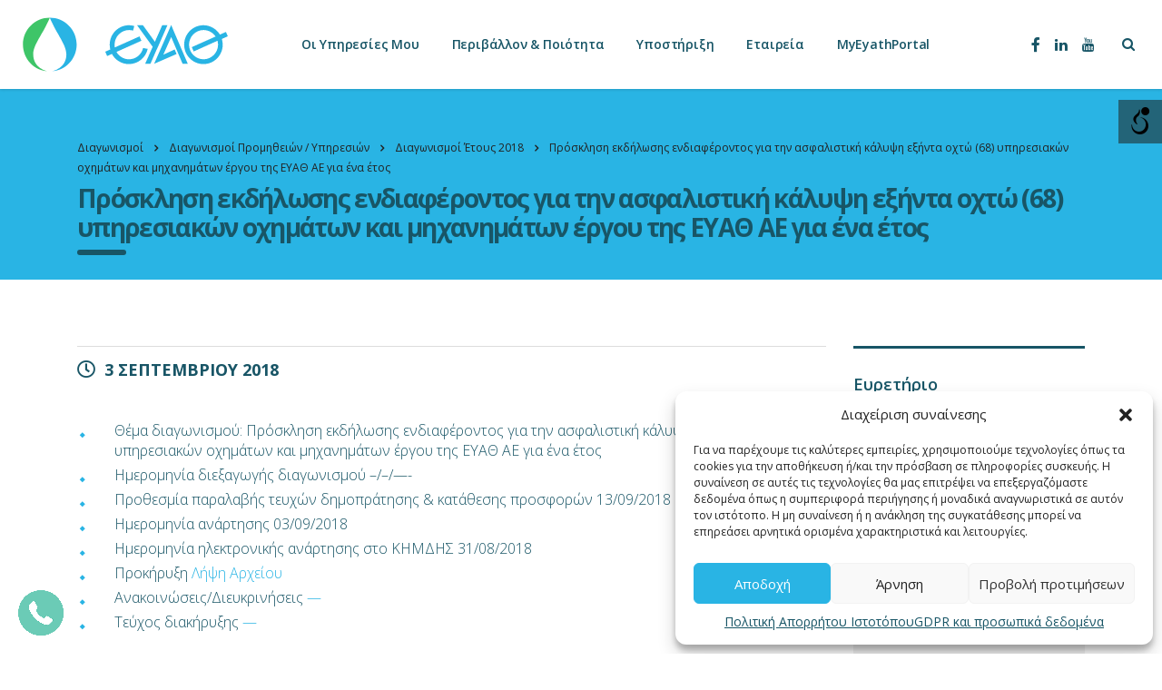

--- FILE ---
content_type: text/html; charset=UTF-8
request_url: https://www.eyath.gr/calls/prosklisi-ekdilosis-endiaferontos-gia-tin-asfalistiki-kalypsi-exinta-ochto-68-ypiresiakon-ochimaton-kai-michanimaton-ergoy-tis-eyath-ae-gia-ena-etos/
body_size: 34885
content:
<!DOCTYPE html>
<html lang="el" class="stm-site-preloader">
<head>
    <meta charset="UTF-8">
    <meta name="viewport" content="width=device-width, initial-scale=1">
    <link rel="profile" href="http://gmpg.org/xfn/11">
    <link rel="pingback" href="https://www.eyath.gr/xmlrpc.php">
    <meta name='robots' content='index, follow, max-image-preview:large, max-snippet:-1, max-video-preview:-1' />
	<style>img:is([sizes="auto" i], [sizes^="auto," i]) { contain-intrinsic-size: 3000px 1500px }</style>
	<link rel="alternate" hreflang="el" href="https://www.eyath.gr/calls/prosklisi-ekdilosis-endiaferontos-gia-tin-asfalistiki-kalypsi-exinta-ochto-68-ypiresiakon-ochimaton-kai-michanimaton-ergoy-tis-eyath-ae-gia-ena-etos/" />
<link rel="alternate" hreflang="x-default" href="https://www.eyath.gr/calls/prosklisi-ekdilosis-endiaferontos-gia-tin-asfalistiki-kalypsi-exinta-ochto-68-ypiresiakon-ochimaton-kai-michanimaton-ergoy-tis-eyath-ae-gia-ena-etos/" />

	<!-- This site is optimized with the Yoast SEO plugin v24.5 - https://yoast.com/wordpress/plugins/seo/ -->
	<title>Πρόσκληση εκδήλωσης ενδιαφέροντος για την ασφαλιστική κάλυψη εξήντα οχτώ (68) υπηρεσιακών οχημάτων και μηχανημάτων έργου της ΕΥΑΘ ΑΕ για ένα έτος - ΕΥΑΘ</title><link rel="preload" as="style" href="https://fonts.googleapis.com/css?family=Open%20Sans%3A400%2C300%2C300italic%2C400italic%2C600%2C600italic%2C700%2C700italic%2C800%2C800italic%26amp%3Bsubset%3Dlatin%2Cgreek%2Cgreek-ext%2Cvietnamese%2Ccyrillic-ext%2Clatin-ext%2Ccyrillic%7CMontserrat%3A400%2C700%7COpen%20Sans%7COpen%20Sans%3Aregular%2Citalic%2C700%2C300%2C300italic%2C600%2C600italic%2C700italic%2C800%2C800italic%7CAbril%20Fatface%3Aregular&#038;subset=cyrillic%2Cdevanagari%2Cvietnamese%2Cgreek-ext%2Clatin%2Ccyrillic-ext%2Cgreek%2Clatin-ext,latin%2Cgreek%2Cgreek-ext&#038;display=swap" /><link rel="stylesheet" href="https://fonts.googleapis.com/css?family=Open%20Sans%3A400%2C300%2C300italic%2C400italic%2C600%2C600italic%2C700%2C700italic%2C800%2C800italic%26amp%3Bsubset%3Dlatin%2Cgreek%2Cgreek-ext%2Cvietnamese%2Ccyrillic-ext%2Clatin-ext%2Ccyrillic%7CMontserrat%3A400%2C700%7COpen%20Sans%7COpen%20Sans%3Aregular%2Citalic%2C700%2C300%2C300italic%2C600%2C600italic%2C700italic%2C800%2C800italic%7CAbril%20Fatface%3Aregular&#038;subset=cyrillic%2Cdevanagari%2Cvietnamese%2Cgreek-ext%2Clatin%2Ccyrillic-ext%2Cgreek%2Clatin-ext,latin%2Cgreek%2Cgreek-ext&#038;display=swap" media="print" onload="this.media='all'" /><noscript><link rel="stylesheet" href="https://fonts.googleapis.com/css?family=Open%20Sans%3A400%2C300%2C300italic%2C400italic%2C600%2C600italic%2C700%2C700italic%2C800%2C800italic%26amp%3Bsubset%3Dlatin%2Cgreek%2Cgreek-ext%2Cvietnamese%2Ccyrillic-ext%2Clatin-ext%2Ccyrillic%7CMontserrat%3A400%2C700%7COpen%20Sans%7COpen%20Sans%3Aregular%2Citalic%2C700%2C300%2C300italic%2C600%2C600italic%2C700italic%2C800%2C800italic%7CAbril%20Fatface%3Aregular&#038;subset=cyrillic%2Cdevanagari%2Cvietnamese%2Cgreek-ext%2Clatin%2Ccyrillic-ext%2Cgreek%2Clatin-ext,latin%2Cgreek%2Cgreek-ext&#038;display=swap" /></noscript>
	<link rel="canonical" href="https://www.eyath.gr/calls/prosklisi-ekdilosis-endiaferontos-gia-tin-asfalistiki-kalypsi-exinta-ochto-68-ypiresiakon-ochimaton-kai-michanimaton-ergoy-tis-eyath-ae-gia-ena-etos/" />
	<meta property="og:locale" content="el_GR" />
	<meta property="og:type" content="article" />
	<meta property="og:title" content="Πρόσκληση εκδήλωσης ενδιαφέροντος για την ασφαλιστική κάλυψη εξήντα οχτώ (68) υπηρεσιακών οχημάτων και μηχανημάτων έργου της ΕΥΑΘ ΑΕ για ένα έτος - ΕΥΑΘ" />
	<meta property="og:description" content="Θέμα διαγωνισμού: Πρόσκληση εκδήλωσης ενδιαφέροντος για την ασφαλιστική κάλυψη εξήντα οχτώ (68) υπηρεσιακών οχημάτων και μηχανημάτων έργου της ΕΥΑΘ ΑΕ για ένα έτος Ημερομηνία διεξαγωγής διαγωνισμού &#8211;/&#8211;/&#8212;- Προθεσμία παραλαβής τευχών δημοπράτησης &amp; κατάθεσης προσφορών 13/09/2018 Ημερομηνία ανάρτησης 03/09/2018 Ημερομηνία ηλεκτρονικής ανάρτησης στο ΚΗΜΔΗΣ 31/08/2018 Προκήρυξη Λήψη Αρχείου Ανακοινώσεις/Διευκρινήσεις &#8212; Τεύχος διακήρυξης &#8212;" />
	<meta property="og:url" content="https://www.eyath.gr/calls/prosklisi-ekdilosis-endiaferontos-gia-tin-asfalistiki-kalypsi-exinta-ochto-68-ypiresiakon-ochimaton-kai-michanimaton-ergoy-tis-eyath-ae-gia-ena-etos/" />
	<meta property="og:site_name" content="ΕΥΑΘ" />
	<meta property="article:publisher" content="https://www.facebook.com/eyathsa/" />
	<meta property="article:modified_time" content="2019-04-02T18:49:09+00:00" />
	<meta property="og:image" content="https://www.eyath.gr/wp-content/uploads/2019/05/eyathlogo.jpg" />
	<meta property="og:image:width" content="1685" />
	<meta property="og:image:height" content="880" />
	<meta property="og:image:type" content="image/jpeg" />
	<script type="application/ld+json" class="yoast-schema-graph">{"@context":"https://schema.org","@graph":[{"@type":"WebPage","@id":"https://www.eyath.gr/calls/prosklisi-ekdilosis-endiaferontos-gia-tin-asfalistiki-kalypsi-exinta-ochto-68-ypiresiakon-ochimaton-kai-michanimaton-ergoy-tis-eyath-ae-gia-ena-etos/","url":"https://www.eyath.gr/calls/prosklisi-ekdilosis-endiaferontos-gia-tin-asfalistiki-kalypsi-exinta-ochto-68-ypiresiakon-ochimaton-kai-michanimaton-ergoy-tis-eyath-ae-gia-ena-etos/","name":"Πρόσκληση εκδήλωσης ενδιαφέροντος για την ασφαλιστική κάλυψη εξήντα οχτώ (68) υπηρεσιακών οχημάτων και μηχανημάτων έργου της ΕΥΑΘ ΑΕ για ένα έτος - ΕΥΑΘ","isPartOf":{"@id":"https://www.eyath.gr/#website"},"datePublished":"2018-09-02T23:52:49+00:00","dateModified":"2019-04-02T18:49:09+00:00","breadcrumb":{"@id":"https://www.eyath.gr/calls/prosklisi-ekdilosis-endiaferontos-gia-tin-asfalistiki-kalypsi-exinta-ochto-68-ypiresiakon-ochimaton-kai-michanimaton-ergoy-tis-eyath-ae-gia-ena-etos/#breadcrumb"},"inLanguage":"el","potentialAction":[{"@type":"ReadAction","target":["https://www.eyath.gr/calls/prosklisi-ekdilosis-endiaferontos-gia-tin-asfalistiki-kalypsi-exinta-ochto-68-ypiresiakon-ochimaton-kai-michanimaton-ergoy-tis-eyath-ae-gia-ena-etos/"]}]},{"@type":"BreadcrumbList","@id":"https://www.eyath.gr/calls/prosklisi-ekdilosis-endiaferontos-gia-tin-asfalistiki-kalypsi-exinta-ochto-68-ypiresiakon-ochimaton-kai-michanimaton-ergoy-tis-eyath-ae-gia-ena-etos/#breadcrumb","itemListElement":[{"@type":"ListItem","position":1,"name":"Αρχική","item":"https://www.eyath.gr/"},{"@type":"ListItem","position":2,"name":"Calls","item":"https://www.eyath.gr/calls/"},{"@type":"ListItem","position":3,"name":"Πρόσκληση εκδήλωσης ενδιαφέροντος για την ασφαλιστική κάλυψη εξήντα οχτώ (68) υπηρεσιακών οχημάτων και μηχανημάτων έργου της ΕΥΑΘ ΑΕ για ένα έτος"}]},{"@type":"WebSite","@id":"https://www.eyath.gr/#website","url":"https://www.eyath.gr/","name":"ΕΥΑΘ","description":"Το νερό της Θεσσαλονίκης είναι η ΕΥΑΘ","publisher":{"@id":"https://www.eyath.gr/#organization"},"potentialAction":[{"@type":"SearchAction","target":{"@type":"EntryPoint","urlTemplate":"https://www.eyath.gr/?s={search_term_string}"},"query-input":{"@type":"PropertyValueSpecification","valueRequired":true,"valueName":"search_term_string"}}],"inLanguage":"el"},{"@type":"Organization","@id":"https://www.eyath.gr/#organization","name":"ΕΥΑΘ","url":"https://www.eyath.gr/","logo":{"@type":"ImageObject","inLanguage":"el","@id":"https://www.eyath.gr/#/schema/logo/image/","url":"https://www.eyath.gr/wp-content/uploads/2019/05/eyathlogo.jpg","contentUrl":"https://www.eyath.gr/wp-content/uploads/2019/05/eyathlogo.jpg","width":1685,"height":880,"caption":"ΕΥΑΘ"},"image":{"@id":"https://www.eyath.gr/#/schema/logo/image/"},"sameAs":["https://www.facebook.com/eyathsa/","https://www.linkedin.com/company/thessaloniki-water-supply-&amp;-sewerage-co-s-a-"]}]}</script>
	<!-- / Yoast SEO plugin. -->


<link rel='dns-prefetch' href='//static.addtoany.com' />
<link rel='dns-prefetch' href='//cdnjs.cloudflare.com' />
<link rel='dns-prefetch' href='//fonts.googleapis.com' />
<link href='https://fonts.gstatic.com' crossorigin rel='preconnect' />
<link rel="alternate" type="application/rss+xml" title="Ροή RSS &raquo; ΕΥΑΘ" href="https://www.eyath.gr/feed/" />
<style id='wp-emoji-styles-inline-css' type='text/css'>

	img.wp-smiley, img.emoji {
		display: inline !important;
		border: none !important;
		box-shadow: none !important;
		height: 1em !important;
		width: 1em !important;
		margin: 0 0.07em !important;
		vertical-align: -0.1em !important;
		background: none !important;
		padding: 0 !important;
	}
</style>
<link rel='stylesheet' id='wp-block-library-css' href='https://www.eyath.gr/wp-includes/css/dist/block-library/style.min.css?ver=6.8.2' type='text/css' media='all' />
<style id='classic-theme-styles-inline-css' type='text/css'>
/*! This file is auto-generated */
.wp-block-button__link{color:#fff;background-color:#32373c;border-radius:9999px;box-shadow:none;text-decoration:none;padding:calc(.667em + 2px) calc(1.333em + 2px);font-size:1.125em}.wp-block-file__button{background:#32373c;color:#fff;text-decoration:none}
</style>
<style id='global-styles-inline-css' type='text/css'>
:root{--wp--preset--aspect-ratio--square: 1;--wp--preset--aspect-ratio--4-3: 4/3;--wp--preset--aspect-ratio--3-4: 3/4;--wp--preset--aspect-ratio--3-2: 3/2;--wp--preset--aspect-ratio--2-3: 2/3;--wp--preset--aspect-ratio--16-9: 16/9;--wp--preset--aspect-ratio--9-16: 9/16;--wp--preset--color--black: #000000;--wp--preset--color--cyan-bluish-gray: #abb8c3;--wp--preset--color--white: #ffffff;--wp--preset--color--pale-pink: #f78da7;--wp--preset--color--vivid-red: #cf2e2e;--wp--preset--color--luminous-vivid-orange: #ff6900;--wp--preset--color--luminous-vivid-amber: #fcb900;--wp--preset--color--light-green-cyan: #7bdcb5;--wp--preset--color--vivid-green-cyan: #00d084;--wp--preset--color--pale-cyan-blue: #8ed1fc;--wp--preset--color--vivid-cyan-blue: #0693e3;--wp--preset--color--vivid-purple: #9b51e0;--wp--preset--gradient--vivid-cyan-blue-to-vivid-purple: linear-gradient(135deg,rgba(6,147,227,1) 0%,rgb(155,81,224) 100%);--wp--preset--gradient--light-green-cyan-to-vivid-green-cyan: linear-gradient(135deg,rgb(122,220,180) 0%,rgb(0,208,130) 100%);--wp--preset--gradient--luminous-vivid-amber-to-luminous-vivid-orange: linear-gradient(135deg,rgba(252,185,0,1) 0%,rgba(255,105,0,1) 100%);--wp--preset--gradient--luminous-vivid-orange-to-vivid-red: linear-gradient(135deg,rgba(255,105,0,1) 0%,rgb(207,46,46) 100%);--wp--preset--gradient--very-light-gray-to-cyan-bluish-gray: linear-gradient(135deg,rgb(238,238,238) 0%,rgb(169,184,195) 100%);--wp--preset--gradient--cool-to-warm-spectrum: linear-gradient(135deg,rgb(74,234,220) 0%,rgb(151,120,209) 20%,rgb(207,42,186) 40%,rgb(238,44,130) 60%,rgb(251,105,98) 80%,rgb(254,248,76) 100%);--wp--preset--gradient--blush-light-purple: linear-gradient(135deg,rgb(255,206,236) 0%,rgb(152,150,240) 100%);--wp--preset--gradient--blush-bordeaux: linear-gradient(135deg,rgb(254,205,165) 0%,rgb(254,45,45) 50%,rgb(107,0,62) 100%);--wp--preset--gradient--luminous-dusk: linear-gradient(135deg,rgb(255,203,112) 0%,rgb(199,81,192) 50%,rgb(65,88,208) 100%);--wp--preset--gradient--pale-ocean: linear-gradient(135deg,rgb(255,245,203) 0%,rgb(182,227,212) 50%,rgb(51,167,181) 100%);--wp--preset--gradient--electric-grass: linear-gradient(135deg,rgb(202,248,128) 0%,rgb(113,206,126) 100%);--wp--preset--gradient--midnight: linear-gradient(135deg,rgb(2,3,129) 0%,rgb(40,116,252) 100%);--wp--preset--font-size--small: 13px;--wp--preset--font-size--medium: 20px;--wp--preset--font-size--large: 36px;--wp--preset--font-size--x-large: 42px;--wp--preset--spacing--20: 0.44rem;--wp--preset--spacing--30: 0.67rem;--wp--preset--spacing--40: 1rem;--wp--preset--spacing--50: 1.5rem;--wp--preset--spacing--60: 2.25rem;--wp--preset--spacing--70: 3.38rem;--wp--preset--spacing--80: 5.06rem;--wp--preset--shadow--natural: 6px 6px 9px rgba(0, 0, 0, 0.2);--wp--preset--shadow--deep: 12px 12px 50px rgba(0, 0, 0, 0.4);--wp--preset--shadow--sharp: 6px 6px 0px rgba(0, 0, 0, 0.2);--wp--preset--shadow--outlined: 6px 6px 0px -3px rgba(255, 255, 255, 1), 6px 6px rgba(0, 0, 0, 1);--wp--preset--shadow--crisp: 6px 6px 0px rgba(0, 0, 0, 1);}:where(.is-layout-flex){gap: 0.5em;}:where(.is-layout-grid){gap: 0.5em;}body .is-layout-flex{display: flex;}.is-layout-flex{flex-wrap: wrap;align-items: center;}.is-layout-flex > :is(*, div){margin: 0;}body .is-layout-grid{display: grid;}.is-layout-grid > :is(*, div){margin: 0;}:where(.wp-block-columns.is-layout-flex){gap: 2em;}:where(.wp-block-columns.is-layout-grid){gap: 2em;}:where(.wp-block-post-template.is-layout-flex){gap: 1.25em;}:where(.wp-block-post-template.is-layout-grid){gap: 1.25em;}.has-black-color{color: var(--wp--preset--color--black) !important;}.has-cyan-bluish-gray-color{color: var(--wp--preset--color--cyan-bluish-gray) !important;}.has-white-color{color: var(--wp--preset--color--white) !important;}.has-pale-pink-color{color: var(--wp--preset--color--pale-pink) !important;}.has-vivid-red-color{color: var(--wp--preset--color--vivid-red) !important;}.has-luminous-vivid-orange-color{color: var(--wp--preset--color--luminous-vivid-orange) !important;}.has-luminous-vivid-amber-color{color: var(--wp--preset--color--luminous-vivid-amber) !important;}.has-light-green-cyan-color{color: var(--wp--preset--color--light-green-cyan) !important;}.has-vivid-green-cyan-color{color: var(--wp--preset--color--vivid-green-cyan) !important;}.has-pale-cyan-blue-color{color: var(--wp--preset--color--pale-cyan-blue) !important;}.has-vivid-cyan-blue-color{color: var(--wp--preset--color--vivid-cyan-blue) !important;}.has-vivid-purple-color{color: var(--wp--preset--color--vivid-purple) !important;}.has-black-background-color{background-color: var(--wp--preset--color--black) !important;}.has-cyan-bluish-gray-background-color{background-color: var(--wp--preset--color--cyan-bluish-gray) !important;}.has-white-background-color{background-color: var(--wp--preset--color--white) !important;}.has-pale-pink-background-color{background-color: var(--wp--preset--color--pale-pink) !important;}.has-vivid-red-background-color{background-color: var(--wp--preset--color--vivid-red) !important;}.has-luminous-vivid-orange-background-color{background-color: var(--wp--preset--color--luminous-vivid-orange) !important;}.has-luminous-vivid-amber-background-color{background-color: var(--wp--preset--color--luminous-vivid-amber) !important;}.has-light-green-cyan-background-color{background-color: var(--wp--preset--color--light-green-cyan) !important;}.has-vivid-green-cyan-background-color{background-color: var(--wp--preset--color--vivid-green-cyan) !important;}.has-pale-cyan-blue-background-color{background-color: var(--wp--preset--color--pale-cyan-blue) !important;}.has-vivid-cyan-blue-background-color{background-color: var(--wp--preset--color--vivid-cyan-blue) !important;}.has-vivid-purple-background-color{background-color: var(--wp--preset--color--vivid-purple) !important;}.has-black-border-color{border-color: var(--wp--preset--color--black) !important;}.has-cyan-bluish-gray-border-color{border-color: var(--wp--preset--color--cyan-bluish-gray) !important;}.has-white-border-color{border-color: var(--wp--preset--color--white) !important;}.has-pale-pink-border-color{border-color: var(--wp--preset--color--pale-pink) !important;}.has-vivid-red-border-color{border-color: var(--wp--preset--color--vivid-red) !important;}.has-luminous-vivid-orange-border-color{border-color: var(--wp--preset--color--luminous-vivid-orange) !important;}.has-luminous-vivid-amber-border-color{border-color: var(--wp--preset--color--luminous-vivid-amber) !important;}.has-light-green-cyan-border-color{border-color: var(--wp--preset--color--light-green-cyan) !important;}.has-vivid-green-cyan-border-color{border-color: var(--wp--preset--color--vivid-green-cyan) !important;}.has-pale-cyan-blue-border-color{border-color: var(--wp--preset--color--pale-cyan-blue) !important;}.has-vivid-cyan-blue-border-color{border-color: var(--wp--preset--color--vivid-cyan-blue) !important;}.has-vivid-purple-border-color{border-color: var(--wp--preset--color--vivid-purple) !important;}.has-vivid-cyan-blue-to-vivid-purple-gradient-background{background: var(--wp--preset--gradient--vivid-cyan-blue-to-vivid-purple) !important;}.has-light-green-cyan-to-vivid-green-cyan-gradient-background{background: var(--wp--preset--gradient--light-green-cyan-to-vivid-green-cyan) !important;}.has-luminous-vivid-amber-to-luminous-vivid-orange-gradient-background{background: var(--wp--preset--gradient--luminous-vivid-amber-to-luminous-vivid-orange) !important;}.has-luminous-vivid-orange-to-vivid-red-gradient-background{background: var(--wp--preset--gradient--luminous-vivid-orange-to-vivid-red) !important;}.has-very-light-gray-to-cyan-bluish-gray-gradient-background{background: var(--wp--preset--gradient--very-light-gray-to-cyan-bluish-gray) !important;}.has-cool-to-warm-spectrum-gradient-background{background: var(--wp--preset--gradient--cool-to-warm-spectrum) !important;}.has-blush-light-purple-gradient-background{background: var(--wp--preset--gradient--blush-light-purple) !important;}.has-blush-bordeaux-gradient-background{background: var(--wp--preset--gradient--blush-bordeaux) !important;}.has-luminous-dusk-gradient-background{background: var(--wp--preset--gradient--luminous-dusk) !important;}.has-pale-ocean-gradient-background{background: var(--wp--preset--gradient--pale-ocean) !important;}.has-electric-grass-gradient-background{background: var(--wp--preset--gradient--electric-grass) !important;}.has-midnight-gradient-background{background: var(--wp--preset--gradient--midnight) !important;}.has-small-font-size{font-size: var(--wp--preset--font-size--small) !important;}.has-medium-font-size{font-size: var(--wp--preset--font-size--medium) !important;}.has-large-font-size{font-size: var(--wp--preset--font-size--large) !important;}.has-x-large-font-size{font-size: var(--wp--preset--font-size--x-large) !important;}
:where(.wp-block-post-template.is-layout-flex){gap: 1.25em;}:where(.wp-block-post-template.is-layout-grid){gap: 1.25em;}
:where(.wp-block-columns.is-layout-flex){gap: 2em;}:where(.wp-block-columns.is-layout-grid){gap: 2em;}
:root :where(.wp-block-pullquote){font-size: 1.5em;line-height: 1.6;}
</style>
<link rel='stylesheet' id='stm-stm-css' href='https://www.eyath.gr/wp-content/uploads/stm_fonts/stm/stm.css?ver=1.0' type='text/css' media='all' />
<link rel='stylesheet' id='stm-icomoon-css' href='https://www.eyath.gr/wp-content/uploads/stm_fonts/icomoon/icomoon.css?ver=1.0' type='text/css' media='all' />
<link rel='stylesheet' id='stm-stm-add-css' href='https://www.eyath.gr/wp-content/uploads/stm_fonts/stm-add/stm-add.css?ver=1.0' type='text/css' media='all' />
<link rel='stylesheet' id='stm-stm-add-en-css' href='https://www.eyath.gr/wp-content/uploads/stm_fonts/stm-add-en/stm-add-en.css?ver=1.0' type='text/css' media='all' />
<link rel='stylesheet' id='mfcf7_zl_button_style-css' href='https://www.eyath.gr/wp-content/plugins/multiline-files-for-contact-form-7/css/style.css?12&#038;ver=6.8.2' type='text/css' media='all' />
<link rel='stylesheet' id='wahpro-front-styles-css' href='https://www.eyath.gr/wp-content/plugins/wp-accessibility-helper-pro/assets/css/wp-accessibility-helper.min.css?ver=0.1.8.7' type='text/css' media='all' />
<style id='wahpro-front-styles-inline-css' type='text/css'>
body #wp_access_helper_container button.aicon_link { top: 110px !important}
</style>
<link rel='stylesheet' id='wpml-menu-item-0-css' href='https://www.eyath.gr/wp-content/plugins/sitepress-multilingual-cms/templates/language-switchers/menu-item/style.min.css?ver=1' type='text/css' media='all' />
<link rel='stylesheet' id='cmplz-general-css' href='https://www.eyath.gr/wp-content/plugins/complianz-gdpr/assets/css/cookieblocker.min.css?ver=1740492732' type='text/css' media='all' />
<link rel='stylesheet' id='cms-navigation-style-base-css' href='https://www.eyath.gr/wp-content/plugins/wpml-cms-nav/res/css/cms-navigation-base.css?ver=1.5.5' type='text/css' media='screen' />
<link rel='stylesheet' id='cms-navigation-style-css' href='https://www.eyath.gr/wp-content/plugins/wpml-cms-nav/res/css/cms-navigation.css?ver=1.5.5' type='text/css' media='screen' />
<link rel='stylesheet' id='bootstrap-css' href='https://www.eyath.gr/wp-content/themes/consulting/assets/css/bootstrap.min.css?ver=4.0.2' type='text/css' media='all' />
<link rel='stylesheet' id='consulting-style-css' href='https://www.eyath.gr/wp-content/themes/consulting/style.css?ver=4.0.2' type='text/css' media='all' />
<link rel='stylesheet' id='consulting-layout-css' href='https://www.eyath.gr/wp-content/themes/consulting/assets/css/layout_7/main.css?ver=4.0.2' type='text/css' media='all' />
<style id='consulting-layout-inline-css' type='text/css'>
.page_title{ background-repeat: no-repeat !important; background-image: url() !important; }.mtc, .mtc_h:hover{
					color: #142440!important
				}.stc, .stc_h:hover{
					color: #4ac8ed!important
				}.ttc, .ttc_h:hover{
					color: #3ac8ed!important
				}.mbc, .mbc_h:hover, .stm-search .stm_widget_search button{
					background-color: #142440!important
				}.sbc, .sbc_h:hover{
					background-color: #4ac8ed!important
				}.tbc, .tbc_h:hover{
					background-color: #3ac8ed!important
				}.mbdc, .mbdc_h:hover{
					border-color: #142440!important
				}.sbdc, .sbdc_h:hover{
					border-color: #4ac8ed!important
				}.tbdc, .tbdc_h:hover{
					border-color: #3ac8ed!important
				}
</style>
<link rel='stylesheet' id='stm-skin-custom-generated-css' href='https://www.eyath.gr/wp-content/uploads/stm_uploads/skin-custom.css?ver=5073587' type='text/css' media='all' />
<link rel='stylesheet' id='child-style-css' href='https://www.eyath.gr/wp-content/themes/consulting-child/style.css?ver=4.0.2' type='text/css' media='all' />
<link rel='stylesheet' id='vc_font_awesome_5_shims-css' href='https://www.eyath.gr/wp-content/plugins/js_composer/assets/lib/bower/font-awesome/css/v4-shims.min.css?ver=7.6' type='text/css' media='all' />
<style id='vc_font_awesome_5_shims-inline-css' type='text/css'>
body #wrapper .fa.fa-facebook{font-family:'Font Awesome 5 Brands' !important;}
</style>
<link rel='stylesheet' id='vc_font_awesome_5-css' href='https://www.eyath.gr/wp-content/plugins/js_composer/assets/lib/bower/font-awesome/css/all.min.css?ver=7.6' type='text/css' media='all' />
<style id='vc_font_awesome_5-inline-css' type='text/css'>
body #wrapper .fa.fa-map-marker{font-family:'FontAwesome' !important;} body .fa.fa-map-marker:before{content:"\f041"}
</style>
<link rel='stylesheet' id='font-awesome-css' href='https://www.eyath.gr/wp-content/themes/consulting/assets/css/font-awesome.min.css?ver=4.0.2' type='text/css' media='all' />
<link rel='stylesheet' id='select2-css' href='https://www.eyath.gr/wp-content/themes/consulting/assets/css/select2.min.css?ver=4.0.2' type='text/css' media='all' />
<link rel='stylesheet' id='header_builder-css' href='https://www.eyath.gr/wp-content/themes/consulting/assets/css/header_builder.css?ver=4.0.2' type='text/css' media='all' />

<link rel='stylesheet' id='consulting-global-styles-css' href='https://www.eyath.gr/wp-content/themes/consulting/assets/css/global_styles/main.css?ver=4.0.2' type='text/css' media='all' />
<style id='consulting-global-styles-inline-css' type='text/css'>

    
        .elementor-widget-video .eicon-play {
            border-color: #3ec568;
            background-color: #3ec568;
        }

        .elementor-widget-wp-widget-nav_menu ul li,
        .elementor-widget-wp-widget-nav_menu ul li a {
            color: #175566;
        }

        .elementor-widget-wp-widget-nav_menu ul li.current-cat:hover>a,
        .elementor-widget-wp-widget-nav_menu ul li.current-cat>a,
        .elementor-widget-wp-widget-nav_menu ul li.current-menu-item:hover>a,
        .elementor-widget-wp-widget-nav_menu ul li.current-menu-item>a,
        .elementor-widget-wp-widget-nav_menu ul li.current_page_item:hover>a,
        .elementor-widget-wp-widget-nav_menu ul li.current_page_item>a,
        .elementor-widget-wp-widget-nav_menu ul li:hover>a {
            border-left-color: #29b4e4;
        }

        div.elementor-widget-button a.elementor-button,
        div.elementor-widget-button .elementor-button {
            background-color: #175566;
        }

        div.elementor-widget-button a.elementor-button:hover,
        div.elementor-widget-button .elementor-button:hover {
            background-color: #3ec568;
            color: #175566;
        }

        .elementor-default .elementor-text-editor ul:not(.elementor-editor-element-settings) li:before,
        .elementor-default .elementor-widget-text-editor ul:not(.elementor-editor-element-settings) li:before {
            color: #29b4e4;
        }

        .consulting_elementor_wrapper .elementor-tabs .elementor-tabs-content-wrapper .elementor-tab-mobile-title,
        .consulting_elementor_wrapper .elementor-tabs .elementor-tabs-wrapper .elementor-tab-title {
            background-color: #3ec568;
        }

        .consulting_elementor_wrapper .elementor-tabs .elementor-tabs-content-wrapper .elementor-tab-mobile-title,
        .consulting_elementor_wrapper .elementor-tabs .elementor-tabs-wrapper .elementor-tab-title a {
            color: #175566;
        }

        .consulting_elementor_wrapper .elementor-tabs .elementor-tabs-content-wrapper .elementor-tab-mobile-title.elementor-active,
        .consulting_elementor_wrapper .elementor-tabs .elementor-tabs-wrapper .elementor-tab-title.elementor-active {
            background-color: #175566;
        }

        .consulting_elementor_wrapper .elementor-tabs .elementor-tabs-content-wrapper .elementor-tab-mobile-title.elementor-active,
        .consulting_elementor_wrapper .elementor-tabs .elementor-tabs-wrapper .elementor-tab-title.elementor-active a {
            color: #3ec568;
        }

        .radial-progress .circle .mask .fill {
            background-color: #3ec568;
        }

    

    
</style>
<link rel='stylesheet' id='stm_megamenu-css' href='https://www.eyath.gr/wp-content/themes/consulting/inc/megamenu/assets/css/megamenu.css?ver=6.8.2' type='text/css' media='all' />
<link rel='stylesheet' id='slb_core-css' href='https://www.eyath.gr/wp-content/plugins/simple-lightbox/client/css/app.css?ver=2.9.4' type='text/css' media='all' />
<link rel='stylesheet' id='addtoany-css' href='https://www.eyath.gr/wp-content/plugins/add-to-any/addtoany.min.css?ver=1.16' type='text/css' media='all' />
<link rel='stylesheet' id='cf7cf-style-css' href='https://www.eyath.gr/wp-content/plugins/cf7-conditional-fields/style.css?ver=2.6.6' type='text/css' media='all' />
<link rel='stylesheet' id='stm_hb_main-css' href='https://www.eyath.gr/wp-content/plugins/pearl-header-builder/assets/frontend/assets/css/header/main.css?ver=1.3.9' type='text/css' media='all' />
<link rel='stylesheet' id='stm_hb_sticky-css' href='https://www.eyath.gr/wp-content/plugins/pearl-header-builder/assets/frontend/assets/vendor/sticky.css?ver=1.3.9' type='text/css' media='all' />
<link rel='stylesheet' id='fontawesome-css' href='https://www.eyath.gr/wp-content/plugins/pearl-header-builder/assets/frontend/assets/css/font-awesome.min.css?ver=1.3.9' type='text/css' media='all' />
<link rel='stylesheet' id='__EPYT__style-css' href='https://www.eyath.gr/wp-content/plugins/youtube-embed-plus/styles/ytprefs.min.css?ver=14.2.1.3' type='text/css' media='all' />
<style id='__EPYT__style-inline-css' type='text/css'>

                .epyt-gallery-thumb {
                        width: 33.333%;
                }
                
</style>

<script type="text/javascript" src="https://www.eyath.gr/wp-content/plugins/svg-support/vendor/DOMPurify/DOMPurify.min.js?ver=2.5.8" id="bodhi-dompurify-library-js"></script>
<script type="text/javascript" id="addtoany-core-js-before">
/* <![CDATA[ */
window.a2a_config=window.a2a_config||{};a2a_config.callbacks=[];a2a_config.overlays=[];a2a_config.templates={};a2a_localize = {
	Share: "Μοιραστείτε",
	Save: "Αποθήκευση",
	Subscribe: "Εγγραφείτε",
	Email: "Email",
	Bookmark: "Προσθήκη στα Αγαπημένα",
	ShowAll: "Προβολή όλων",
	ShowLess: "Προβολή λιγότερων",
	FindServices: "Αναζήτηση υπηρεσίας(ιών)",
	FindAnyServiceToAddTo: "Άμεση προσθήκη κάθε υπηρεσίας",
	PoweredBy: "Powered by",
	ShareViaEmail: "Μοιραστείτε μέσω e-mail",
	SubscribeViaEmail: "Εγγραφείτε μέσω e-mail",
	BookmarkInYourBrowser: "Προσθήκη στα Αγαπημένα μέσα από τον σελιδοδείκτη σας",
	BookmarkInstructions: "Πατήστε Ctrl+D or \u2318+D για να προσθέσετε τη σελίδα στα Αγαπημένα σας",
	AddToYourFavorites: "Προσθήκη στα Αγαπημένα",
	SendFromWebOrProgram: "Αποστολή από οποιοδήποτε e-mail διεύθυνση ή e-mail πρόγραμμα",
	EmailProgram: "E-mail πρόγραμμα",
	More: "Περισσότερα &#8230;",
	ThanksForSharing: "Ευχαριστώ για την κοινοποίηση!",
	ThanksForFollowing: "Ευχαριστώ που με ακολουθείτε!"
};
/* ]]> */
</script>
<script type="text/javascript" defer src="https://static.addtoany.com/menu/page.js" id="addtoany-core-js"></script>
<script type="text/javascript" src="https://www.eyath.gr/wp-includes/js/jquery/jquery.min.js?ver=3.7.1" id="jquery-core-js"></script>
<script type="text/javascript" src="https://www.eyath.gr/wp-includes/js/jquery/jquery-migrate.min.js?ver=3.4.1" id="jquery-migrate-js"></script>
<script type="text/javascript" defer src="https://www.eyath.gr/wp-content/plugins/add-to-any/addtoany.min.js?ver=1.1" id="addtoany-jquery-js"></script>
<script type="text/javascript" src="https://www.eyath.gr/wp-content/plugins/multiline-files-for-contact-form-7/js/zl-multine-files.js?ver=6.8.2" id="mfcf7_zl_multiline_files_script-js"></script>
<script type="text/javascript" id="jquery-remove-uppercase-accents-js-extra">
/* <![CDATA[ */
var rua = {"accents":[{"original":"\u0386\u0399","convert":"\u0391\u03aa"},{"original":"\u0386\u03a5","convert":"\u0391\u03ab"},{"original":"\u0388\u0399","convert":"\u0395\u03aa"},{"original":"\u038c\u0399","convert":"\u039f\u03aa"},{"original":"\u0388\u03a5","convert":"\u0395\u03ab"},{"original":"\u038c\u03a5","convert":"\u039f\u03ab"},{"original":"\u03ac\u03b9","convert":"\u03b1\u03ca"},{"original":"\u03ad\u03b9","convert":"\u03b5\u03ca"},{"original":"\u0386\u03c5","convert":"\u03b1\u03cb"},{"original":"\u03ac\u03c5","convert":"\u03b1\u03cb"},{"original":"\u03cc\u03b9","convert":"\u03bf\u03ca"},{"original":"\u0388\u03c5","convert":"\u03b5\u03cb"},{"original":"\u03ad\u03c5","convert":"\u03b5\u03cb"},{"original":"\u03cc\u03c5","convert":"\u03bf\u03cb"},{"original":"\u038c\u03c5","convert":"\u03bf\u03cb"},{"original":"\u0386","convert":"\u0391"},{"original":"\u03ac","convert":"\u03b1"},{"original":"\u0388","convert":"\u0395"},{"original":"\u03ad","convert":"\u03b5"},{"original":"\u0389","convert":"\u0397"},{"original":"\u03ae","convert":"\u03b7"},{"original":"\u038a","convert":"\u0399"},{"original":"\u03aa","convert":"\u0399"},{"original":"\u03af","convert":"\u03b9"},{"original":"\u0390","convert":"\u03ca"},{"original":"\u038c","convert":"\u039f"},{"original":"\u03cc","convert":"\u03bf"},{"original":"\u038e","convert":"\u03a5"},{"original":"\u03cd","convert":"\u03c5"},{"original":"\u03b0","convert":"\u03cb"},{"original":"\u038f","convert":"\u03a9"},{"original":"\u03ce","convert":"\u03c9"}],"selectors":"","selAction":""};
/* ]]> */
</script>
<script type="text/javascript" src="https://www.eyath.gr/wp-content/plugins/remove-uppercase-accents/js/jquery.remove-uppercase-accents.js?ver=6.8.2" id="jquery-remove-uppercase-accents-js"></script>
<script type="text/javascript" id="bodhi_svg_inline-js-extra">
/* <![CDATA[ */
var svgSettings = {"skipNested":""};
/* ]]> */
</script>
<script type="text/javascript" src="https://www.eyath.gr/wp-content/plugins/svg-support/js/min/svgs-inline-min.js" id="bodhi_svg_inline-js"></script>
<script type="text/javascript" id="bodhi_svg_inline-js-after">
/* <![CDATA[ */
cssTarget={"Bodhi":"img.style-svg","ForceInlineSVG":"style-svg"};ForceInlineSVGActive="false";frontSanitizationEnabled="on";
/* ]]> */
</script>
<script type="text/javascript" src="https://cdnjs.cloudflare.com/ajax/libs/Chart.js/2.7.3/Chart.min.js?ver=1" id="chart-js-js"></script>
<script type="text/javascript" src="https://cdnjs.cloudflare.com/ajax/libs/jquery-csv/0.8.9/jquery.csv.js?ver=1" id="jquery-csv-js"></script>
<script type="text/javascript" src="https://www.eyath.gr/wp-content/themes/consulting/inc/megamenu/assets/js/megamenu.js?ver=6.8.2" id="stm_megamenu-js"></script>
<script data-service="youtube" data-category="marketing" type="text/plain" id="__ytprefs__-js-extra">
/* <![CDATA[ */
var _EPYT_ = {"ajaxurl":"https:\/\/www.eyath.gr\/wp-admin\/admin-ajax.php","security":"60a67c2bf4","gallery_scrolloffset":"20","eppathtoscripts":"https:\/\/www.eyath.gr\/wp-content\/plugins\/youtube-embed-plus\/scripts\/","eppath":"https:\/\/www.eyath.gr\/wp-content\/plugins\/youtube-embed-plus\/","epresponsiveselector":"[\"iframe.__youtube_prefs__\",\"iframe[src*='youtube.com']\",\"iframe[src*='youtube-nocookie.com']\",\"iframe[data-ep-src*='youtube.com']\",\"iframe[data-ep-src*='youtube-nocookie.com']\",\"iframe[data-ep-gallerysrc*='youtube.com']\"]","epdovol":"1","version":"14.2.1.3","evselector":"iframe.__youtube_prefs__[src], iframe[src*=\"youtube.com\/embed\/\"], iframe[src*=\"youtube-nocookie.com\/embed\/\"]","ajax_compat":"","maxres_facade":"eager","ytapi_load":"light","pause_others":"","stopMobileBuffer":"1","facade_mode":"","not_live_on_channel":"","vi_active":"","vi_js_posttypes":[]};
/* ]]> */
</script>
<script type="text/javascript" src="https://www.eyath.gr/wp-content/plugins/youtube-embed-plus/scripts/ytprefs.min.js?ver=14.2.1.3" id="__ytprefs__-js"></script>
<script></script><link rel="https://api.w.org/" href="https://www.eyath.gr/wp-json/" /><link rel="EditURI" type="application/rsd+xml" title="RSD" href="https://www.eyath.gr/xmlrpc.php?rsd" />

<link rel='shortlink' href='https://www.eyath.gr/?p=6969' />
<link rel="alternate" title="oEmbed (JSON)" type="application/json+oembed" href="https://www.eyath.gr/wp-json/oembed/1.0/embed?url=https%3A%2F%2Fwww.eyath.gr%2Fcalls%2Fprosklisi-ekdilosis-endiaferontos-gia-tin-asfalistiki-kalypsi-exinta-ochto-68-ypiresiakon-ochimaton-kai-michanimaton-ergoy-tis-eyath-ae-gia-ena-etos%2F" />
<link rel="alternate" title="oEmbed (XML)" type="text/xml+oembed" href="https://www.eyath.gr/wp-json/oembed/1.0/embed?url=https%3A%2F%2Fwww.eyath.gr%2Fcalls%2Fprosklisi-ekdilosis-endiaferontos-gia-tin-asfalistiki-kalypsi-exinta-ochto-68-ypiresiakon-ochimaton-kai-michanimaton-ergoy-tis-eyath-ae-gia-ena-etos%2F&#038;format=xml" />
<meta name="generator" content="WPML ver:4.7.1 stt:1,13;" />
<!-- start Simple Custom CSS and JS -->
<script type="text/javascript">
// REMOVE PRELOADER AFTER XSEC
setTimeout(function(){
  if (jQuery('.stm-site-preloader').length > 0) {
    jQuery('.stm-site-preloader').removeClass('stm-site-preloader');
  }
},1500);

</script>
<!-- end Simple Custom CSS and JS -->

<link rel='stylesheet' id='2310-css' href='//www.eyath.gr/wp-content/uploads/custom-css-js/2310.css?v=4263' type="text/css" media='all' />

<link rel='stylesheet' id='1830-css' href='//www.eyath.gr/wp-content/uploads/custom-css-js/1830.css?v=145' type="text/css" media='all' />
			<style>.cmplz-hidden {
					display: none !important;
				}</style>        <script type="text/javascript">
            var ajaxurl = 'https://www.eyath.gr/wp-admin/admin-ajax.php';
            var stm_ajax_load_events = '3c494a1c04';
            var stm_ajax_load_portfolio = '9327df59b7';
            var stm_ajax_add_event_member_sc = '1d8bf0a050';
            var stm_custom_register = '4f152aee3f';
            var stm_get_prices = '2d6c75059d';
            var stm_get_history = 'fb7d66c761';
            var consulting_install_plugin = '2ff3ae5394';
            var stm_ajax_add_review = '5f64e1ad1c';
        </script>
        <meta name="generator" content="Powered by WPBakery Page Builder - drag and drop page builder for WordPress."/>
<link rel="icon" href="https://www.eyath.gr/wp-content/uploads/2019/01/cropped-drop-eyath-32x32.png" sizes="32x32" />
<link rel="icon" href="https://www.eyath.gr/wp-content/uploads/2019/01/cropped-drop-eyath-192x192.png" sizes="192x192" />
<link rel="apple-touch-icon" href="https://www.eyath.gr/wp-content/uploads/2019/01/cropped-drop-eyath-180x180.png" />
<meta name="msapplication-TileImage" content="https://www.eyath.gr/wp-content/uploads/2019/01/cropped-drop-eyath-270x270.png" />
<style type="text/css" title="dynamic-css" class="options-output">.top_nav_wr .top_nav .logo a img{width:320px;}.header_top .logo a{margin-top:20px;}.top_nav_wr .top_nav .logo a{margin-bottom:20px;}#footer .widgets_row .footer_logo a img{height:110px;} h1, .h1,
					h2, .h2,
					h3, .h3,
					h4, .h4,
					h5, .h5,
					h6, .h6,
					.top_nav .top_nav_wrapper > ul,
					.top_nav .icon_text strong,
					.stm_testimonials .item .testimonial-info .testimonial-text .name,
					.stats_counter .counter_title,
					.stm_contact .stm_contact_info .stm_contact_job,
					.vacancy_table_wr .vacancy_table thead th,
					.testimonials_carousel .testimonial .info .position,
					.testimonials_carousel .testimonial .info .company,
					.stm_gmap_wrapper .gmap_addresses .addresses .item .title,
					.company_history > ul > li .year,
					.stm_contacts_widget,
					.stm_works_wr.grid .stm_works .item .item_wr .title,
					.stm_works_wr.grid_with_filter .stm_works .item .info .title,
					body .vc_general.vc_btn3,
					.consulting-rev-title,
					.consulting-rev-title-2,
					.consulting-rev-title-3,
					.consulting-rev-text,
					body .vc_tta-container .vc_tta.vc_general.vc_tta-tabs.theme_style .vc_tta-tabs-container .vc_tta-tabs-list .vc_tta-tab a,
					strong, b,
					.button,
					.woocommerce a.button,
					.woocommerce button.button,
					.woocommerce input.button,
					.woocommerce-cart .wc-proceed-to-checkout a.checkout-button,
					.woocommerce input.button.alt,
					.request_callback p,
					ul.comment-list .comment .comment-author,
					.page-numbers .page-numbers,
					#footer .footer_widgets .widget.widget_recent_entries ul li a,
					.default_widgets .widget.widget_nav_menu ul li,
					.default_widgets .widget.widget_categories ul li,
					.default_widgets .widget.widget_product_categories ul li,
					.stm_sidebar .widget.widget_nav_menu ul li, .stm_sidebar .widget.widget_categories ul li,
					.stm_sidebar .widget.widget_product_categories ul li,
					.shop_widgets .widget.widget_nav_menu ul li,
					.shop_widgets .widget.widget_categories ul li,
					.shop_widgets .widget.widget_product_categories ul li,
					.default_widgets .widget.widget_recent_entries ul li a,
					.stm_sidebar .widget.widget_recent_entries ul li a,
					.shop_widgets .widget.widget_recent_entries ul li a,
					.staff_bottom_wr .staff_bottom .infos .info,
					.woocommerce .widget_price_filter .price_slider_amount .button,
					.woocommerce ul.product_list_widget li .product-title,
					.woocommerce ul.products li.product .price,
					.woocommerce a.added_to_cart,
					.woocommerce div.product .woocommerce-tabs ul.tabs li a,
					.woocommerce div.product form.cart .variations label,
					.woocommerce table.shop_table th,
					.woocommerce-cart table.cart th.product-name a,
					.woocommerce-cart table.cart td.product-name a,
					.woocommerce-cart table.cart th .amount,
					.woocommerce-cart table.cart td .amount,
					.stm_services .item .item_wr .content .read_more,
					.staff_list ul li .staff_info .staff_department,
					.stm_partner.style_2 .stm_partner_content .position,
					.wpb_text_column ul li,
					.comment-body .comment-text ul li,
					body.header_style_4 .header_top .icon_text.big .text strong,
					.info_box .read_more,
					.stm_services_tabs .service_tab_item .service_name,
					.stm_services_tabs .services_categories ul li a,
					.stm_services_tabs .service_tab_item .service_cost,
					.vc_custom_heading .subtitle,
					.stm_gmap_wrapper .gmap_addresses .addresses .item .title,
					.info_box h4,
					.testimonials_carousel.style_2 .item .testimonial-info .testimonial-text .name,
					.staff_carousel_item .staff_department,
					body.header_style_5 .header_top .info-text strong,
					.stm_works_wr.grid_2.style_1 .stm_works .item .item_wr .title,
					.stm_works_wr.grid_2.style_2 .stm_works .item .item_wr .title,
					.stm_works_wr.grid_with_filter.style_1 .stm_works .item .item_wr .title,
					.stm_works_wr.grid_with_filter.style_2 .stm_works .item .item_wr .title,
					body.header_style_7 .side_nav .main_menu_nav > li > a,
					body.header_style_7 .side_nav .main_menu_nav > li ul li a,
					body.header_style_5 .header_top .info-text b{font-family:Open Sans;}h4, .h4{font-size:20px;}h4, .h4{letter-spacing:1px;}</style>
<noscript><style> .wpb_animate_when_almost_visible { opacity: 1; }</style></noscript></head>
<body data-cmplz=1 class="wp-singular stm_works-template-default single single-stm_works postid-6969 wp-theme-consulting wp-child-theme-consulting-child unknown wp-accessibility-helper wahpro-dark-theme accessibility-contrast_mode_on wah_fstype_script accessibility-location-right wahpro-standart-sidebar el site_layout_7  header_style_2 sticky_menu mobile_grid_landscape header_full_width wpb-js-composer js-comp-ver-7.6 vc_responsive">
<div id="wrapper">
    <div id="fullpage" class="content_wrapper">
                        <header id="header">
            		                                <style type="text/css" id="styles-transportation">@media (max-width:1023px) and (min-width:425px) {.stm-header__element.object260{order: -2200}}@media (max-width:425px) {.stm-header__element.object260{order: -2200}}.stm-header__element.object260{}@media (max-width:1023px) and (min-width:425px) {.stm-header__element.object682{order: -2100}}@media (max-width:425px) {.stm-header__element.object682{order: -2100}}.stm-header__element.object682{}@media (max-width:1023px) and (min-width:425px) {.stm-header__element.object297{order: -2340}}@media (max-width:425px) {.stm-header__element.object297{order: -2340}}.stm-header__element.object297{}@media (min-width:1023px){.stm-header__element.object1345{margin-left:30px !important;}}@media (max-width:1023px) and (min-width:425px) {.stm-header__element.object1345{order: -2300}}@media (max-width:425px) {.stm-header__element.object1345{order: -2300}}.stm-header__element.object1345{}@media (max-width:1023px) and (min-width:425px) {.stm-header__element.object809{order: -1120}}@media (max-width:425px) {.stm-header__element.object809{order: -1120}}.stm-header__element.object809{}@media (max-width:1023px) and (min-width:425px) {.stm-header__element.object413{order: -2320}}@media (max-width:425px) {.stm-header__element.object413{order: -2320}}.stm-header__element.object413{}.stm-header{}.stm-header:before{background-color:#ffffff;}.stm-header__row_color_top{color:#ffffff;} .stm-header__row_color_top .stm-icontext__text {color:#ffffff;} .stm-header__row_color_top a {color:#ffffff;} .stm-header__row_color_top .dropdown-toggle {color:#ffffff!important;} .stm-header__row_color_top a:hover, .stm-navigation__default > ul > li > a:hover {color:#ff694e!important;} .stm-header__row_color_top li:hover a {color:#ff694e;} .stm-header__row_color_top .stm-switcher__trigger_default:after {border-top-color:#ffffff;} .stm-header__row_color_top .dropdown-toggle:after {border-top-color:#ffffff!important;}.stm-header__row_color_top:before{background-color:#002040;}.stm-header__row_color_center{color:#175566;} .stm-header__row_color_center .stm-icontext__text {color:#175566;} .stm-header__row_color_center a {color:#175566;} .stm-header__row_color_center .dropdown-toggle {color:#175566!important;} .stm-header__row_color_center li:hover > a {color:#29b4e4!important;} .stm-header__row_color_center a:hover, .stm-navigation__default > ul > li > a:hover {color:#29b4e4!important;} .stm-header__row_color_center a > .divider {color:#175566!important;} .stm-header__row_color_center a:hover > .divider {color:#175566!important;} .stm-header__row_color_center li:hover > a > .divider {color:#175566!important;} .stm-header__row_color_center .stm-switcher__trigger_default:after {border-top-color:#175566;} .stm-header__row_color_center .dropdown-toggle:after {border-top-color:#175566!important;}.stm-header__row_color_center:before{background-color:#ffffff;}.stm-header__row_color_bottom{} .stm-header__row_color_bottom .stm-icontext__text {color:;} .stm-header__row_color_bottom a {color:;} .stm-header__row_color_bottom .dropdown-toggle {color:!important;} .stm-header__row_color_bottom a:hover, .stm-navigation__default > ul > li > a:hover {color:!important;} .stm-header__row_color_bottom li:hover a {color:;} .stm-header__row_color_bottom .stm-switcher__trigger_default:after {border-top-color:;} .stm-header__row_color_bottom .dropdown-toggle:after {border-top-color:!important;}.stm-header__row_color_bottom:before{}.stm_hb_mtc,.stm_hb_mtc_h:hover,.stm_hb_mtc_b:before,.stm_hb_mtc_b_h:hover:before,.stm_hb_mtc_a:after,.stm_hb_mtc_a_h:hover:after,.stm_hb_mtc_a_h.active,.mini-cart				{color: #cef4ff !important}
				.stm_hb_stc,.stm_hb_stc_h:hover,.stm_hb_stc_a:after,.stm_hb_stc_a_h:hover:after,.stm_hb_stc_b:before,.stm_hb_stc_b_h:hover:before				{color: #29b4e4 !important}
				.stm_hb_ttc,.stm_hb_ttc_h:hover,.stm_hb_ttc_a:after,.stm_hb_ttc_a_h:hover:after,.stm_hb_ttc_b:before,.stm_hb_ttc_b_h:hover:before				{color: #28b4e4 !important}
				.stm_hb_mbc,.stm_hb_mbc_h:hover,.stm_hb_mbc_b:before,.stm_hb_mbc_b_h:hover:before,.stm_hb_mbc_a:after,.stm_hb_mbc_a_h:hover:after,.stm_hb_mbc_h.active,.stm-search .stm_widget_search button[type=submit]				{background-color: #cef4ff !important}
				.stm_hb_sbc,.stm_hb_sbc_h:hover,.stm_hb_sbc_a:after,.stm_hb_sbc_a_h:hover:after,.stm_hb_sbc_b:before,.stm_hb_sbc_b_h:hover:before				{background-color: #29b4e4 !important}
				.stm_hb_tbc,.stm_hb_tbc_h:hover,.stm_hb_tbc_h.active,.stm_hb_tbc_a:after,.stm_hb_tbc_a_h:hover:after,.stm_hb_tbc_b:before,.stm_hb_tbc_b_h:hover:before				{background-color: #28b4e4 !important}
				.stm_hb_mbdc,.stm_hb_mbdc_h:hover,.stm_hb_mbdc_b:before,.stm_hb_mbdc_b_h:hover:before,.stm_hb_mbdc_a:after,.stm_hb_mbdc_a_h:hover:after,.stm-search .stm_widget_search .form-control:focus				{border-color: #cef4ff !important}
				.stm_hb_sbdc,.stm_hb_sbdc_h:hover,.stm_hb_sbdc_a:after,.stm_hb_sbdc_a_h:hover:after,.stm_hb_sbdc_b:before,.stm_hb_sbdc_b_h:hover:before				{border-color: #29b4e4 !important}
				.stm_hb_tbdc,.stm_hb_tbdc_h:hover,.stm_hb_tbdc_a:after,.stm_hb_tbdc_a_h:hover:after,.stm_hb_tbdc_b:before,.stm_hb_tbdc_b_h:hover:before				{border-color: #28b4e4 !important}
				</style>
<script type="text/javascript">
    var stm_sticky = 'center';
</script>

<div class="stm-header stm-header__hb" id="stm_transportation">
					
            <div class="stm-header__row_color stm-header__row_color_center elements_in_row_3">
                <div class="container">
                    <div class="stm-header__row stm-header__row_center">
						                                <div class="stm-header__cell stm-header__cell_left">
									                                            <div class="stm-header__element object682 stm-header__element_">
												

	<div class="stm-logo">
		<a href="https://www.eyath.gr" title="eyath logo 2">
                            <img width="1" height="1" src="https://www.eyath.gr/wp-content/uploads/2019/02/eyath-logo-2.svg" class="attachment-full size-full" alt="eyath logo 2" style="width:250px" />            		</a>
	</div>
                                              </div>
										                                </div>
							                                <div class="stm-header__cell stm-header__cell_center">
									                                            <div class="stm-header__element object260 stm-header__element_default">
												

    <div class="stm-navigation heading_font stm-navigation__default stm-navigation__default stm-navigation__none stm-navigation__" >
        
        <ul >
			<li id="menu-item-1840" class="menu-item menu-item-type-custom menu-item-object-custom menu-item-has-children menu-item-1840 stm_megamenu stm_megamenu__wide stm_megamenu_4"><a href="#" data-ps2id-api="true">Οι Υπηρεσίες Μου</a>
<ul class="sub-menu">
	<li id="menu-item-2052" class="notshow menu-item menu-item-type-custom menu-item-object-custom menu-item-has-children menu-item-2052 stm_col_width_default stm_mega_cols_inside_default"><a href="#" data-ps2id-api="true">1st Column</a>
	<ul class="sub-menu">
		<li id="menu-item-4704" class="menu-item menu-item-type-custom menu-item-object-custom menu-item-has-children menu-item-4704 stm_mega_second_col_width_default"><a href="#" data-ps2id-api="true"><div><i class="stm_megaicon stmcustom-myaccount"></i>Ο Λογαριασμός μου</div></a>
		<ul class="sub-menu">
			<li id="menu-item-1873" class="menu-item menu-item-type-custom menu-item-object-custom menu-item-has-children menu-item-1873"><a href="https://www.eyath.gr/thelo-na-diloso-epikairopoiiso-ta-stoicheia-moy" data-ps2id-api="true">Αιτήσεις Αλλαγών / Επικαιροποίησης στοιχείων</a>
			<ul class="sub-menu">
				<li id="menu-item-1870" class="menu-item menu-item-type-custom menu-item-object-custom menu-item-1870"><a href="https://www.eyath.gr/thelo-na-diloso-epikairopoiiso-ta-stoicheia-moy/#declaration" data-ps2id-api="true">Επικαιροποίηση στοιχείων</a></li>
				<li id="menu-item-1871" class="menu-item menu-item-type-custom menu-item-object-custom menu-item-1871"><a href="https://www.eyath.gr/thelo-na-diloso-epikairopoiiso-ta-stoicheia-moy/#residence" data-ps2id-api="true">Μεταβίβαση υδροληψίας</a></li>
				<li id="menu-item-275301" class="menu-item menu-item-type-custom menu-item-object-custom menu-item-275301"><a href="https://www.eyath.gr/thelo-na-diloso-epikairopoiiso-ta-stoicheia-moy/#reconnect" data-ps2id-api="true">Επανασύνδεση υδροληψίας</a></li>
				<li id="menu-item-305621" class="menu-item menu-item-type-custom menu-item-object-custom menu-item-305621"><a href="https://www.eyath.gr/thelo-na-diloso-epikairopoiiso-ta-stoicheia-moy/#return" data-ps2id-api="true">Επιστροφή Εγγύησης</a></li>
				<li id="menu-item-25490" class="menu-item menu-item-type-custom menu-item-object-custom menu-item-25490"><a href="https://www.eyath.gr/thelo-na-diloso-epikairopoiiso-ta-stoicheia-moy/#return" data-ps2id-api="true">Διακοπή υδροληψίας και Επιστροφή Εγγύησης</a></li>
				<li id="menu-item-298701" class="menu-item menu-item-type-custom menu-item-object-custom menu-item-298701"><a href="https://www.eyath.gr/thelo-na-diloso-epikairopoiiso-ta-stoicheia-moy/#secondhydrometer" data-ps2id-api="true">Αρχική σύνδεση ή Διαχωρισμός γραμμής &#8211; Δεύτερο Υδρόμετρο</a></li>
				<li id="menu-item-305983" class="menu-item menu-item-type-custom menu-item-object-custom menu-item-305983"><a href="https://www.eyath.gr/thelo-na-diloso-epikairopoiiso-ta-stoicheia-moy/#credit" data-ps2id-api="true">Αίτημα Επιστροφής Πιστωτικού Ποσού</a></li>
				<li id="menu-item-306202" class="menu-item menu-item-type-custom menu-item-object-custom menu-item-306202"><a href="https://www.eyath.gr/thelo-na-syndetho-me/#pricelist" data-ps2id-api="true">Τιμοκατάλογος Χρεώσεων</a></li>
			</ul>
</li>
			<li id="menu-item-2025" class="menu-item menu-item-type-custom menu-item-object-custom menu-item-has-children menu-item-2025"><a href="https://www.eyath.gr/plirofories-gia-to-timologio" data-ps2id-api="true">Πληροφορίες για το τιμολόγιο</a>
			<ul class="sub-menu">
				<li id="menu-item-2026" class="menu-item menu-item-type-custom menu-item-object-custom menu-item-2026"><a href="https://www.eyath.gr/plirofories-gia-to-timologio/#" data-ps2id-api="true">Ανάλυση Λογαριασμού</a></li>
				<li id="menu-item-2027" class="menu-item menu-item-type-custom menu-item-object-custom menu-item-2027"><a href="https://www.eyath.gr/plirofories-gia-to-timologio/#pricerange" data-ps2id-api="true">Τιμολογιακή Πολιτική</a></li>
				<li id="menu-item-2028" class="menu-item menu-item-type-custom menu-item-object-custom menu-item-2028"><a href="https://www.eyath.gr/plirofories-gia-to-timologio/#specialsocial" data-ps2id-api="true">Κοινωνικό Τιμολόγιο</a></li>
				<li id="menu-item-4719" class="menu-item menu-item-type-custom menu-item-object-custom menu-item-4719"><a href="https://www.eyath.gr/plirofories-gia-to-timologio/#corporateprice" data-ps2id-api="true">Επαγγελματικό/Βιομηχανικό Τιμολόγιο</a></li>
			</ul>
</li>
			<li id="menu-item-2029" class="menu-item menu-item-type-custom menu-item-object-custom menu-item-has-children menu-item-2029"><a href="https://www.eyath.gr/pliromes-ofeiles" data-ps2id-api="true">Πληρωμές / Οφειλές</a>
			<ul class="sub-menu">
				<li id="menu-item-7936" class="menu-item menu-item-type-custom menu-item-object-custom menu-item-7936"><a href="https://www.eyath.gr/pliromes-ofeiles/#electronicstatement" data-ps2id-api="true">Ηλεκτρονική έκδοση λογαριασμού</a></li>
				<li id="menu-item-2030" class="menu-item menu-item-type-custom menu-item-object-custom menu-item-2030"><a href="https://www.eyath.gr/pliromes-ofeiles/#wheretopay" data-ps2id-api="true">Που και πώς πληρώνω?</a></li>
				<li id="menu-item-2031" class="menu-item menu-item-type-custom menu-item-object-custom menu-item-2031"><a href="https://www.eyath.gr/pliromes-ofeiles/#epayments" data-ps2id-api="true">E-πληρωμές</a></li>
				<li id="menu-item-2032" class="menu-item menu-item-type-custom menu-item-object-custom menu-item-2032"><a href="https://www.eyath.gr/aitisi-diakanonismoy/" data-ps2id-api="true">Διακανονισμός οφειλών</a></li>
				<li id="menu-item-2291" class="menu-item menu-item-type-custom menu-item-object-custom menu-item-2291"><a href="https://www.eyath.gr/pliromes-ofeiles/#discountonleak" data-ps2id-api="true">Έκπτωση σε περίπτωση διαρροής</a></li>
				<li id="menu-item-291253" class="menu-item menu-item-type-custom menu-item-object-custom menu-item-291253"><a href="https://www.eyath.gr/pliromes-ofeiles/#dept-exemption" data-ps2id-api="true">Απαλλαγή του ιδιοκτήτη από οφειλές πρώην ενοικιαστή / πλειστηριασμού</a></li>
			</ul>
</li>
		</ul>
</li>
	</ul>
</li>
	<li id="menu-item-2053" class="notshow menu-item menu-item-type-custom menu-item-object-custom menu-item-has-children menu-item-2053 stm_col_width_default stm_mega_cols_inside_default"><a href="#" data-ps2id-api="true">2nd Column</a>
	<ul class="sub-menu">
		<li id="menu-item-2033" class="menu-item menu-item-type-custom menu-item-object-custom menu-item-has-children menu-item-2033 stm_mega_second_col_width_default"><a href="https://www.eyath.gr/to-ydrometro-moy" data-ps2id-api="true"><div><i class="stm_megaicon stmcustom-hydrometer"></i>Το υδρόμετρό μου</div></a>
		<ul class="sub-menu">
			<li id="menu-item-23783" class="menu-item menu-item-type-custom menu-item-object-custom menu-item-23783"><a href="https://www.eyath.gr/aitisi-aploy-elegchoy/" data-ps2id-api="true">Έλεγχος υδρομέτρου</a></li>
			<li id="menu-item-2034" class="menu-item menu-item-type-custom menu-item-object-custom menu-item-2034"><a href="https://www.eyath.gr/to-ydrometro-moy/#" data-ps2id-api="true">Αντικατάσταση υδρομέτρου</a></li>
			<li id="menu-item-2035" class="menu-item menu-item-type-custom menu-item-object-custom menu-item-2035"><a href="https://www.eyath.gr/to-ydrometro-moy/#readhydrometer" data-ps2id-api="true">Πώς να βρεις και να διαβάσεις το υδρόμετρο</a></li>
			<li id="menu-item-2036" class="menu-item menu-item-type-custom menu-item-object-custom menu-item-2036"><a href="https://www.eyath.gr/katachorisi-endeixis/" data-ps2id-api="true">Καταχώρηση ένδειξης υδρομέτρου</a></li>
			<li id="menu-item-2037" class="menu-item menu-item-type-custom menu-item-object-custom menu-item-2037"><a href="https://www.eyath.gr/to-ydrometro-moy/#consumecalc" data-ps2id-api="true">Υπολογισμός κατανάλωσης</a></li>
		</ul>
</li>
		<li id="menu-item-2038" class="wrap2-70 menu-item menu-item-type-custom menu-item-object-custom menu-item-has-children menu-item-2038 stm_mega_second_col_width_default"><a href="https://www.eyath.gr/to-nero-stin-periochi-moy" data-ps2id-api="true"><div><i class="stm_megaicon stmcustom-mywater"></i>Το Νερό στην Περιοχή Μου</div></a>
		<ul class="sub-menu">
			<li id="menu-item-2039" class="menu-item menu-item-type-custom menu-item-object-custom menu-item-2039"><a href="https://quality.eyath.gr/" data-ps2id-api="true">Ποιότητα του νερού στην περιοχή μου</a></li>
			<li id="menu-item-2040" class="menu-item menu-item-type-custom menu-item-object-custom menu-item-2040"><a href="https://www.eyath.gr/to-nero-stin-periochi-moy/#qualitycertification" data-ps2id-api="true">Βεβαίωση ποιότητας νερού</a></li>
		</ul>
</li>
	</ul>
</li>
	<li id="menu-item-2054" class="notshow menu-item menu-item-type-custom menu-item-object-custom menu-item-has-children menu-item-2054 stm_col_width_default stm_mega_cols_inside_default"><a href="#" data-ps2id-api="true">3rd Column</a>
	<ul class="sub-menu">
		<li id="menu-item-2041" class="menu-item menu-item-type-custom menu-item-object-custom menu-item-has-children menu-item-2041 stm_mega_second_col_width_default"><a href="https://www.eyath.gr/thelo-na-syndetho-me" data-ps2id-api="true"><div><i class="stm_megaicon stmcustom-connect"></i>Θέλω να συνδεθώ</div></a>
		<ul class="sub-menu">
			<li id="menu-item-2042" class="menu-item menu-item-type-custom menu-item-object-custom menu-item-2042"><a href="https://www.eyath.gr/thelo-na-syndetho-me/#waterconnect" data-ps2id-api="true">Με την ύδρευση</a></li>
			<li id="menu-item-2043" class="menu-item menu-item-type-custom menu-item-object-custom menu-item-2043"><a href="https://www.eyath.gr/thelo-na-syndetho-me/#sewconnect" data-ps2id-api="true">Με την αποχέτευση</a></li>
		</ul>
</li>
		<li id="menu-item-2050" class="menu-item menu-item-type-custom menu-item-object-custom menu-item-2050 stm_mega_second_col_width_default"><a href="https://www.eyath.gr/thelo-na-paraponetho/#" data-ps2id-api="true"><div><i class="stm_megaicon stmcustom-complain"></i>Θέλω να παραπονεθώ</div></a></li>
		<li id="menu-item-2051" class="menu-item menu-item-type-custom menu-item-object-custom menu-item-2051 stm_mega_second_col_width_default"><a href="https://www.eyath.gr/simeia-exypiretisis/#" data-ps2id-api="true"><div><i class="stm_megaicon stmcustom-service-points"></i>Σημεία Εξυπηρέτησης</div></a></li>
		<li id="menu-item-306248" class="menu-item menu-item-type-custom menu-item-object-custom menu-item-306248 stm_mega_second_col_width_default"><a href="https://www.eyath.gr/webmap-pyrosvestikoi-kroynoi/" data-ps2id-api="true"><div><i class="stm_megaicon stmcustom-service-points"></i>Χάρτης Πυροσβεστικών Κρουνών</div></a></li>
		<li id="menu-item-25849" class="menu-item menu-item-type-custom menu-item-object-custom menu-item-25849 stm_mega_second_col_width_default"><a href="https://www.eyath.gr/applications/" data-ps2id-api="true"><div><i class="stm_megaicon stmcustom-document"></i>Ηλεκτρονικές αιτήσεις</div></a></li>
	</ul>
</li>
	<li id="menu-item-4762" class="closebtn menu-item menu-item-type-custom menu-item-object-custom menu-item-4762 stm_col_width_12 stm_mega_cols_inside_default"><a href="#" data-ps2id-api="true">ΚΛΕΙΣΤΕ</a></li>
</ul>
</li>
<li id="menu-item-1841" class="menu-item menu-item-type-custom menu-item-object-custom menu-item-has-children menu-item-1841 stm_megamenu stm_megamenu__wide stm_megamenu_4"><a href="#" data-ps2id-api="true">Περιβάλλον &#038; Ποιότητα</a>
<ul class="sub-menu">
	<li id="menu-item-2063" class="notshow menu-item menu-item-type-custom menu-item-object-custom menu-item-has-children menu-item-2063 stm_col_width_default stm_mega_cols_inside_default"><a href="#" data-ps2id-api="true">1st Column</a>
	<ul class="sub-menu">
		<li id="menu-item-2061" class="menu-item menu-item-type-custom menu-item-object-custom menu-item-has-children menu-item-2061 stm_mega_second_col_width_default"><a href="#" data-ps2id-api="true"><div><i class="stm_megaicon stmcustom-our-land"></i>Οι Πηγές Μας</div></a>
		<ul class="sub-menu">
			<li id="menu-item-6560" class="menu-item menu-item-type-custom menu-item-object-custom menu-item-6560"><a href="https://www.eyath.gr/oi-piges-mas" data-ps2id-api="true">Εισαγωγή</a></li>
			<li id="menu-item-2292" class="menu-item menu-item-type-custom menu-item-object-custom menu-item-2292"><a href="https://www.eyath.gr/ydragogeio-aliakmona" data-ps2id-api="true">Υδραγωγείο Αλιάκμονα</a></li>
			<li id="menu-item-2293" class="menu-item menu-item-type-custom menu-item-object-custom menu-item-2293"><a href="https://www.eyath.gr/ydragogeio-aravissoy" data-ps2id-api="true">Υδραγωγείο Αραβησσού</a></li>
			<li id="menu-item-2294" class="menu-item menu-item-type-custom menu-item-object-custom menu-item-2294"><a href="https://www.eyath.gr/geotriseis-pediadas-thessalonikis" data-ps2id-api="true">Γεωτρήσεις Πεδιάδας Θεσσαλονίκης</a></li>
		</ul>
</li>
		<li id="menu-item-2066" class="wrap2-70 menu-item menu-item-type-custom menu-item-object-custom menu-item-2066 stm_mega_second_col_width_default"><a href="https://www.eyath.gr/prostasia-ydroforoy-orizonta/" data-ps2id-api="true"><div><i class="stm_megaicon stmcustom-water-protect"></i>Προστασία Υδροφόρου Ορίζοντα</div></a></li>
	</ul>
</li>
	<li id="menu-item-2064" class="notshow menu-item menu-item-type-custom menu-item-object-custom menu-item-has-children menu-item-2064 stm_col_width_default stm_mega_cols_inside_default"><a href="#" data-ps2id-api="true">2nd Column</a>
	<ul class="sub-menu">
		<li id="menu-item-2068" class="wrap2-50 menu-item menu-item-type-custom menu-item-object-custom menu-item-has-children menu-item-2068 stm_mega_second_col_width_default"><a href="https://www.eyath.gr/elegchos-poiotita-neroy" data-ps2id-api="true"><div><i class="stm_megaicon stmcustom-water-quality"></i>Έλεγχος & Ποιότητα Νερού</div></a>
		<ul class="sub-menu">
			<li id="menu-item-2069" class="menu-item menu-item-type-custom menu-item-object-custom menu-item-2069"><a href="https://www.eyath.gr/ergastiria-poiotikoy-elegchoy" data-ps2id-api="true">Εργαστήρια Ποιοτικού Ελέγχου</a></li>
			<li id="menu-item-2070" class="menu-item menu-item-type-custom menu-item-object-custom menu-item-2070"><a href="https://www.eyath.gr/methodologia-poiotikoy-elegchoy" data-ps2id-api="true">Μεθοδολογία Ποιοτικού Ελέγχου</a></li>
			<li id="menu-item-2071" class="menu-item menu-item-type-custom menu-item-object-custom menu-item-2071"><a href="https://www.eyath.gr/elegchomenes-parametroi" data-ps2id-api="true">Ελεγχόμενες Παράμετροι</a></li>
			<li id="menu-item-2072" class="menu-item menu-item-type-custom menu-item-object-custom menu-item-2072"><a href="https://quality.eyath.gr/" data-ps2id-api="true">Αποτελέσματα Ποιοτικού Ελέγχου</a></li>
			<li id="menu-item-2073" class="menu-item menu-item-type-custom menu-item-object-custom menu-item-2073"><a href="https://www.eyath.gr/sychnes-erotiseis/#faqwater" data-ps2id-api="true">Συχνές Ερωτήσεις για Ποιότητα</a></li>
		</ul>
</li>
	</ul>
</li>
	<li id="menu-item-2065" class="notshow menu-item menu-item-type-custom menu-item-object-custom menu-item-has-children menu-item-2065 stm_col_width_default stm_mega_cols_inside_default"><a href="#" data-ps2id-api="true">3rd Column</a>
	<ul class="sub-menu">
		<li id="menu-item-2074" class="wrap2-70 menu-item menu-item-type-custom menu-item-object-custom menu-item-has-children menu-item-2074 stm_mega_second_col_width_default"><a href="#" data-ps2id-api="true"><div><i class="stm_megaicon stmcustom-quality-check"></i>Ποιοτικός Έλεγχος Αποχέτευσης</div></a>
		<ul class="sub-menu">
			<li id="menu-item-4810" class="menu-item menu-item-type-custom menu-item-object-custom menu-item-4810"><a href="https://www.eyath.gr/ergastirio-elegchoy-apocheteysis-perivallontos" data-ps2id-api="true">Εργαστήριο Ελέγχου Αποχέτευσης</a></li>
			<li id="menu-item-4811" class="menu-item menu-item-type-custom menu-item-object-custom menu-item-4811"><a href="https://www.eyath.gr/poiotikos-elegchos" data-ps2id-api="true">Ποιοτικός Έλεγχος</a></li>
			<li id="menu-item-2076" class="menu-item menu-item-type-custom menu-item-object-custom menu-item-2076"><a href="https://www.eyath.gr/elegchos-meleton-ekdosi-adeion-diathesis-ygron-apovliton" data-ps2id-api="true">Έλεγχος μελετών &#038; έκδοση Αδειών<br>Αποχέτευσης Υγρών Αποβλήτων</a></li>
		</ul>
</li>
		<li id="menu-item-2067" class="wrap2-70 menu-item menu-item-type-custom menu-item-object-custom menu-item-2067 stm_mega_second_col_width_default"><a href="https://www.eyath.gr/perivallontikes-draseis-synergasies" data-ps2id-api="true"><div><i class="stm_megaicon stmcustom-environmental"></i>Περιβαλλοντικές Δράσεις / Συνεργασίες</div></a></li>
	</ul>
</li>
	<li id="menu-item-4765" class="closebtn menu-item menu-item-type-custom menu-item-object-custom menu-item-4765 stm_col_width_12 stm_mega_cols_inside_default"><a href="#" data-ps2id-api="true">ΚΛΕΙΣΤΕ</a></li>
</ul>
</li>
<li id="menu-item-1842" class="menu-item menu-item-type-custom menu-item-object-custom menu-item-has-children menu-item-1842 stm_megamenu stm_megamenu__wide stm_megamenu_4"><a href="#" data-ps2id-api="true">Υποστήριξη</a>
<ul class="sub-menu">
	<li id="menu-item-2077" class="notshow menu-item menu-item-type-custom menu-item-object-custom menu-item-has-children menu-item-2077 stm_col_width_default stm_mega_cols_inside_default"><a href="#" data-ps2id-api="true">1st Column</a>
	<ul class="sub-menu">
		<li id="menu-item-2080" class="menu-item menu-item-type-custom menu-item-object-custom menu-item-has-children menu-item-2080 stm_mega_second_col_width_default"><a href="#" data-ps2id-api="true"><div><i class="stm_megaicon stmcustom-contact"></i>Επικοινωνία</div></a>
		<ul class="sub-menu">
			<li id="menu-item-305862" class="menu-item menu-item-type-custom menu-item-object-custom menu-item-305862"><a href="https://chatbot.eyath.gr/" data-ps2id-api="true">Ψηφιακή βοηθός</a></li>
			<li id="menu-item-182811" class="menu-item menu-item-type-post_type menu-item-object-page menu-item-182811"><a href="https://www.eyath.gr/click-to-call/" data-ps2id-api="true">Click to call</a></li>
			<li id="menu-item-144886" class="menu-item menu-item-type-custom menu-item-object-custom menu-item-144886"><a href="https://www.eyath.gr/epikoinonia/" data-ps2id-api="true">Επικοινωνία για καταναλωτές</a></li>
			<li id="menu-item-144887" class="menu-item menu-item-type-custom menu-item-object-custom menu-item-144887"><a href="https://www.eyath.gr/forma-epikoinonias-synergaton/" data-ps2id-api="true">Επικοινωνία Συνεργατών και Τρίτων Φορέων</a></li>
		</ul>
</li>
		<li id="menu-item-2081" class="menu-item menu-item-type-custom menu-item-object-custom menu-item-2081 stm_mega_second_col_width_default"><a target="_blank" href="https://www.eyath.gr/dilosi-vlavon/" data-ps2id-api="true"><div><i class="stm_megaicon stmcustom-document"></i>Δήλωση Βλάβης</div></a></li>
		<li id="menu-item-141203" class="menu-item menu-item-type-custom menu-item-object-custom menu-item-141203 stm_mega_second_col_width_default"><a href="https://www.eyath.gr/forma-rantevoy/" data-ps2id-api="true"><div><i class="stm_megaicon fa fa-calendar-plus-o fa-smaller"></i>Ηλεκτρονικά ραντεβού</div></a></li>
	</ul>
</li>
	<li id="menu-item-2078" class="notshow menu-item menu-item-type-custom menu-item-object-custom menu-item-has-children menu-item-2078 stm_col_width_default stm_mega_cols_inside_default"><a href="#" data-ps2id-api="true">2nd Column</a>
	<ul class="sub-menu">
		<li id="menu-item-2087" class="lightred-text notshow menu-item menu-item-type-custom menu-item-object-custom menu-item-2087 stm_mega_second_col_width_default"><a href="#" data-ps2id-api="true">Τρέχουσες Βλάβες Αποχέτευσης</a></li>
		<li id="menu-item-2290" class="lightred-text menu-item menu-item-type-custom menu-item-object-custom menu-item-has-children menu-item-2290 stm_mega_second_col_width_default"><a href="#" data-ps2id-api="true"><div><i class="stm_megaicon stmcustom-no-water"></i>Διακοπές Υδροδότησης</div></a>
		<ul class="sub-menu">
			<li id="menu-item-2085" class="menu-item menu-item-type-custom menu-item-object-custom menu-item-2085"><a target="_blank" href="https://portal.eyath.gr/#/guest/damages" data-ps2id-api="true">Έκτακτες διακοπές Υδροδότησης</a></li>
			<li id="menu-item-2086" class="menu-item menu-item-type-custom menu-item-object-custom menu-item-2086"><a target="_blank" href="https://portal.eyath.gr/#/guest/damages" data-ps2id-api="true">Προγραμματισμένες διακοπές Υδροδότησης</a></li>
		</ul>
</li>
	</ul>
</li>
	<li id="menu-item-2079" class="notshow menu-item menu-item-type-custom menu-item-object-custom menu-item-has-children menu-item-2079 stm_col_width_default stm_mega_cols_inside_default"><a href="#" data-ps2id-api="true">3rd Column</a>
	<ul class="sub-menu">
		<li id="menu-item-22213" class="menu-item menu-item-type-custom menu-item-object-custom menu-item-has-children menu-item-22213 stm_mega_second_col_width_default"><a href="https://www.eyath.gr/sychnes-erotiseis" data-ps2id-api="true"><div><i class="stm_megaicon fa fa-commenting-o"></i>Συχνές ερωτήσεις</div></a>
		<ul class="sub-menu">
			<li id="menu-item-22210" class="menu-item menu-item-type-custom menu-item-object-custom menu-item-22210"><a href="https://www.eyath.gr/sychnes-erotiseis/#faqcustomer" data-ps2id-api="true">Εξυπηρέτηση πελατών</a></li>
			<li id="menu-item-22211" class="menu-item menu-item-type-custom menu-item-object-custom menu-item-22211"><a href="https://www.eyath.gr/sychnes-erotiseis/#faqwater" data-ps2id-api="true">Ύδρευση / Ποιότητα Νερού</a></li>
			<li id="menu-item-22212" class="menu-item menu-item-type-custom menu-item-object-custom menu-item-22212"><a href="https://www.eyath.gr/sychnes-erotiseis/#faqsewerage" data-ps2id-api="true">Αποχέτευση</a></li>
		</ul>
</li>
		<li id="menu-item-2088" class="menu-item menu-item-type-custom menu-item-object-custom menu-item-has-children menu-item-2088 stm_mega_second_col_width_default"><a href="https://www.eyath.gr/chrisimes-plirofories/" data-ps2id-api="true"><div><i class="stm_megaicon stmcustom-useful"></i>Χρήσιμες Πληροφορίες</div></a>
		<ul class="sub-menu">
			<li id="menu-item-2089" class="menu-item menu-item-type-custom menu-item-object-custom menu-item-has-children menu-item-2089"><a href="https://www.eyath.gr/chrisimes-plirofories/#" data-ps2id-api="true">Ύδρευση</a>
			<ul class="sub-menu">
				<li id="menu-item-2091" class="menu-item menu-item-type-custom menu-item-object-custom menu-item-2091"><a href="https://www.eyath.gr/chrisimes-plirofories/#" data-ps2id-api="true">Εξοικονόμηση Νερού</a></li>
				<li id="menu-item-2092" class="menu-item menu-item-type-custom menu-item-object-custom menu-item-2092"><a href="https://www.eyath.gr/chrisimes-plirofories/#frostprotect" data-ps2id-api="true">Προστασία από παγετό</a></li>
			</ul>
</li>
			<li id="menu-item-2094" class="menu-item menu-item-type-custom menu-item-object-custom menu-item-has-children menu-item-2094"><a href="https://www.eyath.gr/chrisimes-plirofories/#wastemanagement" data-ps2id-api="true">Αποχέτευση</a>
			<ul class="sub-menu">
				<li id="menu-item-8312" class="menu-item menu-item-type-custom menu-item-object-custom menu-item-8312"><a href="https://www.eyath.gr/chrisimes-plirofories/#blockageadvice" data-ps2id-api="true">Φράξιμο Αποχέτευσης – Συμβουλές</a></li>
				<li id="menu-item-2095" class="menu-item menu-item-type-custom menu-item-object-custom menu-item-2095"><a href="https://www.eyath.gr/chrisimes-plirofories/#wastemanagement" data-ps2id-api="true">Διαχείριση Απορριμμάτων</a></li>
			</ul>
</li>
		</ul>
</li>
	</ul>
</li>
	<li id="menu-item-4764" class="closebtn menu-item menu-item-type-custom menu-item-object-custom menu-item-4764 stm_col_width_12 stm_mega_cols_inside_default"><a href="#" data-ps2id-api="true">ΚΛΕΙΣΤΕ</a></li>
</ul>
</li>
<li id="menu-item-1843" class="menu-item menu-item-type-custom menu-item-object-custom menu-item-has-children menu-item-1843 stm_megamenu stm_megamenu__wide stm_megamenu_4"><a href="#" data-ps2id-api="true">Εταιρεία</a>
<ul class="sub-menu">
	<li id="menu-item-2097" class="notshow menu-item menu-item-type-custom menu-item-object-custom menu-item-has-children menu-item-2097 stm_col_width_default stm_mega_cols_inside_default"><a href="#" data-ps2id-api="true">1st Column</a>
	<ul class="sub-menu">
		<li id="menu-item-2100" class="menu-item menu-item-type-custom menu-item-object-custom menu-item-2100 stm_mega_second_col_width_default"><a href="https://www.eyath.gr/orama-stratigiki" data-ps2id-api="true"><div><i class="stm_megaicon stmcustom-vision"></i>Όραμα - Στρατηγική</div></a></li>
		<li id="menu-item-2108" class="menu-item menu-item-type-custom menu-item-object-custom menu-item-has-children menu-item-2108 stm_mega_second_col_width_default"><a href="https://www.eyath.gr/schetika-me" data-ps2id-api="true"><div><i class="stm_megaicon stmcustom-info"></i>Σχετικά με</div></a>
		<ul class="sub-menu">
			<li id="menu-item-2296" class="menu-item menu-item-type-custom menu-item-object-custom menu-item-2296"><a href="https://www.eyath.gr/schetika-me/#corporateid" data-ps2id-api="true">Εταιρική Ταυτότητα</a></li>
			<li id="menu-item-2287" class="menu-item menu-item-type-custom menu-item-object-custom menu-item-2287"><a href="https://www.eyath.gr/schetika-me/#structure" data-ps2id-api="true">Διοικητική Δομή</a></li>
			<li id="menu-item-2288" class="menu-item menu-item-type-custom menu-item-object-custom menu-item-2288"><a href="https://www.eyath.gr/etairiki-koinoniki-eythyni" data-ps2id-api="true">Εταιρική Κοινωνική Ευθύνη</a></li>
			<li id="menu-item-286048" class="menu-item menu-item-type-custom menu-item-object-custom menu-item-286048"><a href="https://www.eyath.gr/schetika-me/#iso" data-ps2id-api="true">Πιστοποιήσεις / ISO</a></li>
			<li id="menu-item-2044" class="menu-item menu-item-type-custom menu-item-object-custom menu-item-has-children menu-item-2044"><a href="#" data-ps2id-api="true">Κανονιστικό Πλαίσιο</a>
			<ul class="sub-menu">
				<li id="menu-item-2046" class="menu-item menu-item-type-custom menu-item-object-custom menu-item-2046"><a href="https://www.eyath.gr/kanonismoi-kai-ypochreoseis/" data-ps2id-api="true">Κανονισμοί</a></li>
				<li id="menu-item-2047" class="menu-item menu-item-type-custom menu-item-object-custom menu-item-2047"><a href="https://www.eyath.gr/politikes/" data-ps2id-api="true">Πολιτικές</a></li>
				<li id="menu-item-306149" class="menu-item menu-item-type-custom menu-item-object-custom menu-item-306149"><a href="https://www.eyath.gr/ektheseis/" data-ps2id-api="true">Εκθέσεις</a></li>
			</ul>
</li>
		</ul>
</li>
		<li id="menu-item-2101" class="menu-item menu-item-type-custom menu-item-object-custom menu-item-has-children menu-item-2101 stm_mega_second_col_width_default"><a href="#" data-ps2id-api="true"><div><i class="stm_megaicon stmcustom-services"></i>Υπηρεσίες</div></a>
		<ul class="sub-menu">
			<li id="menu-item-2102" class="menu-item menu-item-type-custom menu-item-object-custom menu-item-2102"><a href="https://www.eyath.gr/ydreysi" data-ps2id-api="true">Ύδρευση</a></li>
			<li id="menu-item-2103" class="menu-item menu-item-type-custom menu-item-object-custom menu-item-2103"><a href="https://www.eyath.gr/apocheteysi" data-ps2id-api="true">Αποχέτευση</a></li>
		</ul>
</li>
	</ul>
</li>
	<li id="menu-item-2098" class="notshow menu-item menu-item-type-custom menu-item-object-custom menu-item-has-children menu-item-2098 stm_col_width_default stm_mega_cols_inside_default"><a href="#" data-ps2id-api="true">2nd Column</a>
	<ul class="sub-menu">
		<li id="menu-item-2107" class="menu-item menu-item-type-custom menu-item-object-custom menu-item-has-children menu-item-2107 stm_mega_second_col_width_default"><a href="https://www.eyath.gr/diagonismoi" data-ps2id-api="true"><div><i class="stm_megaicon stmcustom-competitions"></i>Διαγωνισμοί</div></a>
		<ul class="sub-menu">
			<li id="menu-item-2105" class="menu-item menu-item-type-custom menu-item-object-custom menu-item-2105"><a href="https://www.eyath.gr/diagonismoi-ergon-meleton" data-ps2id-api="true">Έργων / Μελετών</a></li>
			<li id="menu-item-2106" class="menu-item menu-item-type-custom menu-item-object-custom menu-item-2106"><a href="https://www.eyath.gr/diagonismoi-promitheion-ypiresion" data-ps2id-api="true">Προμηθειών / Υπηρεσιών</a></li>
		</ul>
</li>
		<li id="menu-item-2104" class="menu-item menu-item-type-custom menu-item-object-custom menu-item-has-children menu-item-2104 stm_mega_second_col_width_default"><a href="#" data-ps2id-api="true"><div><i class="stm_megaicon stmcustom-development"></i>Έργα & Ανάπτυξη</div></a>
		<ul class="sub-menu">
			<li id="menu-item-2295" class="menu-item menu-item-type-custom menu-item-object-custom menu-item-2295"><a href="https://www.eyath.gr/ereynitika-erga" data-ps2id-api="true">Ερευνητικά Έργα</a></li>
			<li id="menu-item-12331" class="menu-item menu-item-type-post_type menu-item-object-page menu-item-12331"><a href="https://www.eyath.gr/erga-chrimatodotoymena-apo-to-espa/" data-ps2id-api="true">Έργα Χρηματοδοτούμενα από το ΕΣΠΑ</a></li>
			<li id="menu-item-2289" class="menu-item menu-item-type-custom menu-item-object-custom menu-item-2289"><a href="https://www.eyath.gr/anaptyxiakoi-stochoi" data-ps2id-api="true">Αναπτυξιακοί Στόχοι</a></li>
		</ul>
</li>
	</ul>
</li>
	<li id="menu-item-2099" class="notshow menu-item menu-item-type-custom menu-item-object-custom menu-item-has-children menu-item-2099 stm_col_width_default stm_mega_cols_inside_default"><a href="#" data-ps2id-api="true">3rd Column</a>
	<ul class="sub-menu">
		<li id="menu-item-7937" class="menu-item menu-item-type-custom menu-item-object-custom menu-item-has-children menu-item-7937 stm_mega_second_col_width_default"><a href="https://www.eyath.gr/nea" data-ps2id-api="true"><div><i class="stm_megaicon fa fa-newspaper-o"></i>Ενημέρωση</div></a>
		<ul class="sub-menu">
			<li id="menu-item-7941" class="menu-item menu-item-type-custom menu-item-object-custom menu-item-7941"><a href="https://www.eyath.gr/category/nea/genika/" data-ps2id-api="true">Γενική ενημέρωση</a></li>
			<li id="menu-item-180039" class="menu-item menu-item-type-post_type menu-item-object-page menu-item-180039"><a href="https://www.eyath.gr/apologismoi-viosimotitas/" data-ps2id-api="true">Απολογισμοί βιωσιμότητας</a></li>
			<li id="menu-item-7939" class="menu-item menu-item-type-custom menu-item-object-custom menu-item-7939"><a href="https://www.eyath.gr/category/nea/eykairies-apascholisis-prokiryxeis/" data-ps2id-api="true">Ευκαιρίες Απασχόλησης &#8211; Προκηρύξεις</a></li>
			<li id="menu-item-7940" class="menu-item menu-item-type-custom menu-item-object-custom menu-item-7940"><a href="https://www.eyath.gr/category/nea/ekdiloseis-kai-vraveia/" data-ps2id-api="true">Εκδηλώσεις και Βραβεία</a></li>
		</ul>
</li>
		<li id="menu-item-2110" class="menu-item menu-item-type-custom menu-item-object-custom menu-item-2110 stm_mega_second_col_width_default"><a href="https://www.eyath.gr/enimerosi-ependyton" data-ps2id-api="true"><div><i class="stm_megaicon stmcustom-economics"></i>Ενημέρωση επενδυτών</div></a></li>
		<li id="menu-item-2283" class="wrap2-70 display-none menu-item menu-item-type-custom menu-item-object-custom menu-item-has-children menu-item-2283 stm_mega_second_col_width_default"><a href="https://www.eyath.gr/systimata-pliroforikis-neon-technologion" data-ps2id-api="true"><div><i class="stm_megaicon stm-stm14_satellite"></i>Συστήματα Πληροφορικής και Νέων Τεχνολογιών</div></a>
		<ul class="sub-menu">
			<li id="menu-item-2285" class="display-none menu-item menu-item-type-custom menu-item-object-custom menu-item-2285"><a href="https://www.eyath.gr/systimata-pliroforikis-neon-technologion/#gis" data-ps2id-api="true">Συστήματα Γεωγραφικών Πληροφοριών (GIS)</a></li>
			<li id="menu-item-2286" class="wrap2-70 display-none menu-item menu-item-type-custom menu-item-object-custom menu-item-2286"><a href="https://www.eyath.gr/systimata-pliroforikis-neon-technologion/#telecontrol" data-ps2id-api="true">Συστήματα Αυτοματοποίησης &#8211; Τηλε-ελέγχου</a></li>
		</ul>
</li>
	</ul>
</li>
	<li id="menu-item-306251" class="closebtn menu-item menu-item-type-custom menu-item-object-custom menu-item-306251 stm_col_width_default stm_mega_cols_inside_default"><a href="#" data-ps2id-api="true">ΚΛΕΙΣΤΕ</a></li>
</ul>
</li>
<li id="menu-item-265205" class="portal-menu menu-item menu-item-type-custom menu-item-object-custom menu-item-265205"><a href="https://portal.eyath.gr/" data-ps2id-api="true">MyEyathPortal</a></li>
        </ul>


		
    </div>

                                            </div>
										                                </div>
							                                <div class="stm-header__cell stm-header__cell_right">
									                                            <div class="stm-header__element object297 stm-header__element_default">
												

    <div class="stm-navigation heading_font stm-navigation__default stm-navigation__default stm-navigation__none stm-navigation__" >
        
        <ul >
			        </ul>


		
    </div>

                                            </div>
										                                            <div class="stm-header__element object1345 stm-header__element_icon_only">
												
            <div class="stm-socials">
                                <a href="https://www.facebook.com/eyathsa/"
                       class="stm-socials__icon icon_16px stm-socials__icon_icon_only"
                       target="_blank"
                       title="Social item">
                        <i class="fa fa-facebook"></i>
                    </a>
                                    <a href="https://www.linkedin.com/company/thessaloniki-water-supply-&amp;-sewerage-co-s-a-"
                       class="stm-socials__icon icon_16px stm-socials__icon_icon_only"
                       target="_blank"
                       title="Social item">
                        <i class="fa fa-linkedin"></i>
                    </a>
                                    <a href="https://www.youtube.com/channel/UCNWhWghL69L11-0xRsXrAZw"
                       class="stm-socials__icon icon_16px stm-socials__icon_icon_only"
                       target="_blank"
                       title="Social item">
                        <i class="fa fa-youtube"></i>
                    </a>
                        </div>
                                                </div>
										                                            <div class="stm-header__element object809 stm-header__element_">
												
<div class="stm-search stm-search_style_1">
    <div class="stm_widget_search">
        <div class="stm_widget_search_button"><i class="fa fa-search"></i></div>
        <div class="search_wrapper hidden">
            <div class="hb_search_form_wrap"></div>
            <div class="hb_search_form">
                <form method="get" class="search-form" action="https://www.eyath.gr/">
	<input type="search" class="form-control" placeholder="Αναζήτηση..." value="" name="s" />
	<button type="submit"><i class="fa fa-search"></i></button>
<input type='hidden' name='lang' value='el' /></form>            </div>
        </div>
    </div>
</div>

<script type="text/javascript">
    jQuery(document).ready(function ($) {
        "use strict";
        $(".stm_widget_search_button").on('click', function(){
            $(this).parents('.stm-header__row_color').css('z-index', '100');
            $(this).parent().addClass('active');
        });
        $(".hb_search_form_wrap").on('click', function(){
            $(this).parents('.stm-header__row_color').css('z-index', '20');
            $('.search_wrapper').parent().removeClass('active');
        });
    });
</script>                                            </div>
										                                            <div class="stm-header__element object413 stm-header__element_">
												


    <div class="stm-offices">
        <div class="stm-switcher">
            <div
                class="stm-switcher__trigger stm-switcher__trigger_default stm-switcher__trigger_uppercase stm_hb_mbc">
                                    <i class="stm-switcher__icon fa fa-mobile-phone"></i>
                                <span class="stm-switcher__text">2310.966600 (7.00-23.00)</span>
            </div>
            <div class="stm-switcher__list stm_hb_tbc">
                                    <div class="stm-switcher__option stm_hb_mbc_h" data-switch="0">
                        2310.966600 (7.00-23.00)                    </div>
                                    <div class="stm-switcher__option stm_hb_mbc_h" data-switch="1">
                        Faults 11124                    </div>
                                    <div class="stm-switcher__option stm_hb_mbc_h" data-switch="2">
                        Fax 2310.969400                    </div>
                                    <div class="stm-switcher__option stm_hb_mbc_h" data-switch="3">
                                            </div>
                            </div>
        </div>

                    <div class="stm-icontext js-switcher js-switcher__active js-switcher_0">
    		            </div>
                    <div class="stm-icontext js-switcher js-switcher__hidden js-switcher_1">
    		            </div>
                    <div class="stm-icontext js-switcher js-switcher__hidden js-switcher_2">
    		            </div>
                    <div class="stm-icontext js-switcher js-switcher__hidden js-switcher_3">
    		            </div>
            </div>



                                            </div>
										                                </div>
							                    </div>
                </div>
            </div>
				</div>


<div class="stm-header__overlay"></div>

<div class="stm_mobile__header">
    <div class="container">
        <div class="stm_flex stm_flex_center stm_flex_last stm_flex_nowrap">
                            <div class="stm_mobile__logo">
                    <a href="https://www.eyath.gr/"
                       title="Home">
                        <img src="https://www.eyath.gr/wp-content/uploads/2019/02/eyath-logo-2.svg"
                             alt="Site Logo"/>
                    </a>
                </div>
                        <div class="stm_mobile__switcher stm_flex_last js_trigger__click"
                 data-element=".stm-header, .stm-header__overlay"
                 data-toggle="false">
                <span class="stm_hb_mbc"></span>
                <span class="stm_hb_mbc"></span>
                <span class="stm_hb_mbc"></span>
            </div>
        </div>
    </div>
</div>		                    </header>
        <div id="main" >
            	<div class="page_title">
					<div class="container">
				            <div class="breadcrumbs">
                <!-- Breadcrumb NavXT 7.4.1 -->
<span property="itemListElement" typeof="ListItem"><a property="item" typeof="WebPage" title="Go to Διαγωνισμοί." href="https://www.eyath.gr/diagonismoi/" class="stm_works-root post post-stm_works"><span property="name">Διαγωνισμοί</span></a><meta property="position" content="1"></span><span><i class="fa fa-angle-right"></i></span><span property="itemListElement" typeof="ListItem"><a property="item" typeof="WebPage" title="Go to the Διαγωνισμοί Προμηθειών / Υπηρεσιών Categories archives." href="https://www.eyath.gr/stm_works_category/diagonismoi-promitheion-ypiresion/" class="taxonomy stm_works_category"><span property="name">Διαγωνισμοί Προμηθειών / Υπηρεσιών</span></a><meta property="position" content="2"></span><span><i class="fa fa-angle-right"></i></span><span property="itemListElement" typeof="ListItem"><a property="item" typeof="WebPage" title="Go to the Διαγωνισμοί Έτους 2018 Categories archives." href="https://www.eyath.gr/stm_works_category/diagonismoi-etoys-2018/" class="taxonomy stm_works_category"><span property="name">Διαγωνισμοί Έτους 2018</span></a><meta property="position" content="3"></span><span><i class="fa fa-angle-right"></i></span><span property="itemListElement" typeof="ListItem"><span property="name">Πρόσκληση εκδήλωσης ενδιαφέροντος για την ασφαλιστική κάλυψη εξήντα οχτώ (68) υπηρεσιακών οχημάτων και μηχανημάτων έργου της ΕΥΑΘ ΑΕ για ένα έτος</span><meta property="position" content="4"></span>            </div>
        															<h1 class="h2">Πρόσκληση εκδήλωσης ενδιαφέροντος για την ασφαλιστική κάλυψη εξήντα οχτώ (68) υπηρεσιακών οχημάτων και μηχανημάτων έργου της ΕΥΑΘ ΑΕ για ένα έτος</h1>
												</div>
			</div>
            <div class="container">

<div class="content-area">

	<article id="post-6969" class="post-6969 stm_works type-stm_works status-publish hentry stm_works_category-diagonismoi-etoys-2018">
    <div class="entry-content consulting_elementor_wrapper">
                                                    <div class="row"><div class="col-lg-9 col-md-9 col-sm-12 col-xs-12"><div class="col_in __padd-right">                <div class="without_vc">
                                        <div class="post_details_wr">
                        
<div class="stm_post_info">
	<div class="stm_post_details clearfix">
		<ul class="clearfix">
			<li class="post_date">
				<i class="fa fa fa-clock-o"></i>
				3 Σεπτεμβρίου 2018			</li>
			<li class="post_by">Posted by:				<span>ΕΥΑΘ Α.Ε.</span>
			</li>
			<li class="post_cat">Categories:				<span></span>
			</li>
		</ul>
		<div class="comments_num">
			<a href="https://www.eyath.gr/calls/prosklisi-ekdilosis-endiaferontos-gia-tin-asfalistiki-kalypsi-exinta-ochto-68-ypiresiakon-ochimaton-kai-michanimaton-ergoy-tis-eyath-ae-gia-ena-etos/#respond"><i class="fa fa-comment-o"></i>Δεν υπάρχουν Σχόλια </a>
		</div>
	</div>
	</div>                    </div>
                    <div class="wpb_text_column">
                        <ul>
<li>Θέμα διαγωνισμού: Πρόσκληση εκδήλωσης ενδιαφέροντος για την ασφαλιστική κάλυψη εξήντα οχτώ (68) υπηρεσιακών οχημάτων και μηχανημάτων έργου της ΕΥΑΘ ΑΕ για ένα έτος</li>
<li>Ημερομηνία διεξαγωγής διαγωνισμού &#8211;/&#8211;/&#8212;-</li>
<li>Προθεσμία παραλαβής τευχών δημοπράτησης &amp; κατάθεσης προσφορών 13/09/2018</li>
<li>Ημερομηνία ανάρτησης 03/09/2018</li>
<li>Ημερομηνία ηλεκτρονικής ανάρτησης στο ΚΗΜΔΗΣ 31/08/2018</li>
<li>Προκήρυξη <a class="getdoc" href="https://www.eyath.gr/misc/prosklisi_26254_2018.pdf" target="_blank" rel="noopener">Λήψη Αρχείου</a></li>
<li>Ανακοινώσεις/Διευκρινήσεις <a class="getdoc" href="https://www.eyath.gr/misc/filename1.pdf">&#8212;</a></li>
<li>Τεύχος διακήρυξης <a class="getdoc" href="https://www.eyath.gr/misc/filename1.pdf">&#8212;</a></li>
</ul>
                    </div>
                    <br/>
                    <br/>
                    <div class="post_bottom media">
				<div class="share_buttons media-right">
			<label>Share</label>
			<div class="a2a_kit a2a_kit_size_20 addtoany_list"><a class="a2a_button_facebook" href="https://www.addtoany.com/add_to/facebook?linkurl=https%3A%2F%2Fwww.eyath.gr%2Fcalls%2Fprosklisi-ekdilosis-endiaferontos-gia-tin-asfalistiki-kalypsi-exinta-ochto-68-ypiresiakon-ochimaton-kai-michanimaton-ergoy-tis-eyath-ae-gia-ena-etos%2F&amp;linkname=%CE%A0%CF%81%CF%8C%CF%83%CE%BA%CE%BB%CE%B7%CF%83%CE%B7%20%CE%B5%CE%BA%CE%B4%CE%AE%CE%BB%CF%89%CF%83%CE%B7%CF%82%20%CE%B5%CE%BD%CE%B4%CE%B9%CE%B1%CF%86%CE%AD%CF%81%CE%BF%CE%BD%CF%84%CE%BF%CF%82%20%CE%B3%CE%B9%CE%B1%20%CF%84%CE%B7%CE%BD%20%CE%B1%CF%83%CF%86%CE%B1%CE%BB%CE%B9%CF%83%CF%84%CE%B9%CE%BA%CE%AE%20%CE%BA%CE%AC%CE%BB%CF%85%CF%88%CE%B7%20%CE%B5%CE%BE%CE%AE%CE%BD%CF%84%CE%B1%20%CE%BF%CF%87%CF%84%CF%8E%20%2868%29%20%CF%85%CF%80%CE%B7%CF%81%CE%B5%CF%83%CE%B9%CE%B1%CE%BA%CF%8E%CE%BD%20%CE%BF%CF%87%CE%B7%CE%BC%CE%AC%CF%84%CF%89%CE%BD%20%CE%BA%CE%B1%CE%B9%20%CE%BC%CE%B7%CF%87%CE%B1%CE%BD%CE%B7%CE%BC%CE%AC%CF%84%CF%89%CE%BD%20%CE%AD%CF%81%CE%B3%CE%BF%CF%85%20%CF%84%CE%B7%CF%82%20%CE%95%CE%A5%CE%91%CE%98%20%CE%91%CE%95%20%CE%B3%CE%B9%CE%B1%20%CE%AD%CE%BD%CE%B1%20%CE%AD%CF%84%CE%BF%CF%82%20-%20%CE%95%CE%A5%CE%91%CE%98" title="Facebook" rel="nofollow noopener" target="_blank"></a><a class="a2a_button_twitter" href="https://www.addtoany.com/add_to/twitter?linkurl=https%3A%2F%2Fwww.eyath.gr%2Fcalls%2Fprosklisi-ekdilosis-endiaferontos-gia-tin-asfalistiki-kalypsi-exinta-ochto-68-ypiresiakon-ochimaton-kai-michanimaton-ergoy-tis-eyath-ae-gia-ena-etos%2F&amp;linkname=%CE%A0%CF%81%CF%8C%CF%83%CE%BA%CE%BB%CE%B7%CF%83%CE%B7%20%CE%B5%CE%BA%CE%B4%CE%AE%CE%BB%CF%89%CF%83%CE%B7%CF%82%20%CE%B5%CE%BD%CE%B4%CE%B9%CE%B1%CF%86%CE%AD%CF%81%CE%BF%CE%BD%CF%84%CE%BF%CF%82%20%CE%B3%CE%B9%CE%B1%20%CF%84%CE%B7%CE%BD%20%CE%B1%CF%83%CF%86%CE%B1%CE%BB%CE%B9%CF%83%CF%84%CE%B9%CE%BA%CE%AE%20%CE%BA%CE%AC%CE%BB%CF%85%CF%88%CE%B7%20%CE%B5%CE%BE%CE%AE%CE%BD%CF%84%CE%B1%20%CE%BF%CF%87%CF%84%CF%8E%20%2868%29%20%CF%85%CF%80%CE%B7%CF%81%CE%B5%CF%83%CE%B9%CE%B1%CE%BA%CF%8E%CE%BD%20%CE%BF%CF%87%CE%B7%CE%BC%CE%AC%CF%84%CF%89%CE%BD%20%CE%BA%CE%B1%CE%B9%20%CE%BC%CE%B7%CF%87%CE%B1%CE%BD%CE%B7%CE%BC%CE%AC%CF%84%CF%89%CE%BD%20%CE%AD%CF%81%CE%B3%CE%BF%CF%85%20%CF%84%CE%B7%CF%82%20%CE%95%CE%A5%CE%91%CE%98%20%CE%91%CE%95%20%CE%B3%CE%B9%CE%B1%20%CE%AD%CE%BD%CE%B1%20%CE%AD%CF%84%CE%BF%CF%82%20-%20%CE%95%CE%A5%CE%91%CE%98" title="Twitter" rel="nofollow noopener" target="_blank"></a><a class="a2a_button_email" href="https://www.addtoany.com/add_to/email?linkurl=https%3A%2F%2Fwww.eyath.gr%2Fcalls%2Fprosklisi-ekdilosis-endiaferontos-gia-tin-asfalistiki-kalypsi-exinta-ochto-68-ypiresiakon-ochimaton-kai-michanimaton-ergoy-tis-eyath-ae-gia-ena-etos%2F&amp;linkname=%CE%A0%CF%81%CF%8C%CF%83%CE%BA%CE%BB%CE%B7%CF%83%CE%B7%20%CE%B5%CE%BA%CE%B4%CE%AE%CE%BB%CF%89%CF%83%CE%B7%CF%82%20%CE%B5%CE%BD%CE%B4%CE%B9%CE%B1%CF%86%CE%AD%CF%81%CE%BF%CE%BD%CF%84%CE%BF%CF%82%20%CE%B3%CE%B9%CE%B1%20%CF%84%CE%B7%CE%BD%20%CE%B1%CF%83%CF%86%CE%B1%CE%BB%CE%B9%CF%83%CF%84%CE%B9%CE%BA%CE%AE%20%CE%BA%CE%AC%CE%BB%CF%85%CF%88%CE%B7%20%CE%B5%CE%BE%CE%AE%CE%BD%CF%84%CE%B1%20%CE%BF%CF%87%CF%84%CF%8E%20%2868%29%20%CF%85%CF%80%CE%B7%CF%81%CE%B5%CF%83%CE%B9%CE%B1%CE%BA%CF%8E%CE%BD%20%CE%BF%CF%87%CE%B7%CE%BC%CE%AC%CF%84%CF%89%CE%BD%20%CE%BA%CE%B1%CE%B9%20%CE%BC%CE%B7%CF%87%CE%B1%CE%BD%CE%B7%CE%BC%CE%AC%CF%84%CF%89%CE%BD%20%CE%AD%CF%81%CE%B3%CE%BF%CF%85%20%CF%84%CE%B7%CF%82%20%CE%95%CE%A5%CE%91%CE%98%20%CE%91%CE%95%20%CE%B3%CE%B9%CE%B1%20%CE%AD%CE%BD%CE%B1%20%CE%AD%CF%84%CE%BF%CF%82%20-%20%CE%95%CE%A5%CE%91%CE%98" title="Email" rel="nofollow noopener" target="_blank"></a><a class="a2a_button_print" href="https://www.addtoany.com/add_to/print?linkurl=https%3A%2F%2Fwww.eyath.gr%2Fcalls%2Fprosklisi-ekdilosis-endiaferontos-gia-tin-asfalistiki-kalypsi-exinta-ochto-68-ypiresiakon-ochimaton-kai-michanimaton-ergoy-tis-eyath-ae-gia-ena-etos%2F&amp;linkname=%CE%A0%CF%81%CF%8C%CF%83%CE%BA%CE%BB%CE%B7%CF%83%CE%B7%20%CE%B5%CE%BA%CE%B4%CE%AE%CE%BB%CF%89%CF%83%CE%B7%CF%82%20%CE%B5%CE%BD%CE%B4%CE%B9%CE%B1%CF%86%CE%AD%CF%81%CE%BF%CE%BD%CF%84%CE%BF%CF%82%20%CE%B3%CE%B9%CE%B1%20%CF%84%CE%B7%CE%BD%20%CE%B1%CF%83%CF%86%CE%B1%CE%BB%CE%B9%CF%83%CF%84%CE%B9%CE%BA%CE%AE%20%CE%BA%CE%AC%CE%BB%CF%85%CF%88%CE%B7%20%CE%B5%CE%BE%CE%AE%CE%BD%CF%84%CE%B1%20%CE%BF%CF%87%CF%84%CF%8E%20%2868%29%20%CF%85%CF%80%CE%B7%CF%81%CE%B5%CF%83%CE%B9%CE%B1%CE%BA%CF%8E%CE%BD%20%CE%BF%CF%87%CE%B7%CE%BC%CE%AC%CF%84%CF%89%CE%BD%20%CE%BA%CE%B1%CE%B9%20%CE%BC%CE%B7%CF%87%CE%B1%CE%BD%CE%B7%CE%BC%CE%AC%CF%84%CF%89%CE%BD%20%CE%AD%CF%81%CE%B3%CE%BF%CF%85%20%CF%84%CE%B7%CF%82%20%CE%95%CE%A5%CE%91%CE%98%20%CE%91%CE%95%20%CE%B3%CE%B9%CE%B1%20%CE%AD%CE%BD%CE%B1%20%CE%AD%CF%84%CE%BF%CF%82%20-%20%CE%95%CE%A5%CE%91%CE%98" title="Print" rel="nofollow noopener" target="_blank"></a><a class="a2a_button_linkedin" href="https://www.addtoany.com/add_to/linkedin?linkurl=https%3A%2F%2Fwww.eyath.gr%2Fcalls%2Fprosklisi-ekdilosis-endiaferontos-gia-tin-asfalistiki-kalypsi-exinta-ochto-68-ypiresiakon-ochimaton-kai-michanimaton-ergoy-tis-eyath-ae-gia-ena-etos%2F&amp;linkname=%CE%A0%CF%81%CF%8C%CF%83%CE%BA%CE%BB%CE%B7%CF%83%CE%B7%20%CE%B5%CE%BA%CE%B4%CE%AE%CE%BB%CF%89%CF%83%CE%B7%CF%82%20%CE%B5%CE%BD%CE%B4%CE%B9%CE%B1%CF%86%CE%AD%CF%81%CE%BF%CE%BD%CF%84%CE%BF%CF%82%20%CE%B3%CE%B9%CE%B1%20%CF%84%CE%B7%CE%BD%20%CE%B1%CF%83%CF%86%CE%B1%CE%BB%CE%B9%CF%83%CF%84%CE%B9%CE%BA%CE%AE%20%CE%BA%CE%AC%CE%BB%CF%85%CF%88%CE%B7%20%CE%B5%CE%BE%CE%AE%CE%BD%CF%84%CE%B1%20%CE%BF%CF%87%CF%84%CF%8E%20%2868%29%20%CF%85%CF%80%CE%B7%CF%81%CE%B5%CF%83%CE%B9%CE%B1%CE%BA%CF%8E%CE%BD%20%CE%BF%CF%87%CE%B7%CE%BC%CE%AC%CF%84%CF%89%CE%BD%20%CE%BA%CE%B1%CE%B9%20%CE%BC%CE%B7%CF%87%CE%B1%CE%BD%CE%B7%CE%BC%CE%AC%CF%84%CF%89%CE%BD%20%CE%AD%CF%81%CE%B3%CE%BF%CF%85%20%CF%84%CE%B7%CF%82%20%CE%95%CE%A5%CE%91%CE%98%20%CE%91%CE%95%20%CE%B3%CE%B9%CE%B1%20%CE%AD%CE%BD%CE%B1%20%CE%AD%CF%84%CE%BF%CF%82%20-%20%CE%95%CE%A5%CE%91%CE%98" title="LinkedIn" rel="nofollow noopener" target="_blank"></a><a class="a2a_dd addtoany_share_save addtoany_share" href="https://www.addtoany.com/share"></a></div>		</div>
	</div>                                                                            </div>
                </div></div>                <div class="col-lg-3 col-md-3 hidden-sm hidden-xs">                                        <div class="sidebar-area default_widgets">
                            <aside id="search-2" class="widget widget_search"><h5 class="widget_title">Ευρετήριο</h5><form method="get" class="search-form" action="https://www.eyath.gr/">
	<input type="search" class="form-control" placeholder="Αναζήτηση..." value="" name="s" />
	<button type="submit"><i class="fa fa-search"></i></button>
<input type='hidden' name='lang' value='el' /></form></aside><aside id="custom-post-type-categories-2" class="widget widget_categories"><h5 class="widget_title">Κατηγορίες</h5>			<ul>
				<li class="cat-item cat-item-202"><a href="https://www.eyath.gr/stm_works_category/diagonismoi-promitheion-ypiresion/">Διαγωνισμοί Προμηθειών / Υπηρεσιών</a>
<ul class='children'>
	<li class="cat-item cat-item-319"><a href="https://www.eyath.gr/stm_works_category/diagonismoi-etoys-2026/">Διαγωνισμοί Έτους 2026</a>
</li>
	<li class="cat-item cat-item-317"><a href="https://www.eyath.gr/stm_works_category/diagonismoi-etoys-2025/">Διαγωνισμοί Έτους 2025</a>
</li>
	<li class="cat-item cat-item-314"><a href="https://www.eyath.gr/stm_works_category/diagonismoi-etoys-2024/">Διαγωνισμοί Έτους 2024</a>
</li>
	<li class="cat-item cat-item-309"><a href="https://www.eyath.gr/stm_works_category/diagonismoi-etoys-2023/">Διαγωνισμοί Έτους 2023</a>
</li>
	<li class="cat-item cat-item-295"><a href="https://www.eyath.gr/stm_works_category/diagonismoi-etoys-2022/">Διαγωνισμοί Έτους 2022</a>
</li>
	<li class="cat-item cat-item-284"><a href="https://www.eyath.gr/stm_works_category/diagonismoi-etoys-2021/">Διαγωνισμοί Έτους 2021</a>
</li>
	<li class="cat-item cat-item-272"><a href="https://www.eyath.gr/stm_works_category/diagonismoi-etoys-2020/">Διαγωνισμοί Έτους 2020</a>
</li>
	<li class="cat-item cat-item-210"><a href="https://www.eyath.gr/stm_works_category/diagonismoi-etoys-2019/">Διαγωνισμοί Έτους 2019</a>
</li>
	<li class="cat-item cat-item-209"><a href="https://www.eyath.gr/stm_works_category/diagonismoi-etoys-2018/">Διαγωνισμοί Έτους 2018</a>
</li>
	<li class="cat-item cat-item-208"><a href="https://www.eyath.gr/stm_works_category/diagonismoi-etoys-2017/">Διαγωνισμοί Έτους 2017</a>
</li>
	<li class="cat-item cat-item-207"><a href="https://www.eyath.gr/stm_works_category/diagonismoi-etoys-2016/">Διαγωνισμοί Έτους 2016</a>
</li>
	<li class="cat-item cat-item-206"><a href="https://www.eyath.gr/stm_works_category/diagonismoi-etoys-2015/">Διαγωνισμοί Έτους 2015</a>
</li>
	<li class="cat-item cat-item-205"><a href="https://www.eyath.gr/stm_works_category/diagonismoi-etoys-2014/">Διαγωνισμοί Έτους 2014</a>
</li>
	<li class="cat-item cat-item-204"><a href="https://www.eyath.gr/stm_works_category/diagonismoi-etoys-2013/">Διαγωνισμοί Έτους 2013</a>
</li>
	<li class="cat-item cat-item-203"><a href="https://www.eyath.gr/stm_works_category/diagonismoi-etoys-2012/">Διαγωνισμοί Έτους 2012</a>
</li>
</ul>
</li>
	<li class="cat-item cat-item-211"><a href="https://www.eyath.gr/stm_works_category/diakiryxeis-ergon-meleton/">Διαγωνισμοί Έργων / Μελετών</a>
<ul class='children'>
	<li class="cat-item cat-item-320"><a href="https://www.eyath.gr/stm_works_category/diagonismoi-etoys-2026-2/">Διαγωνισμοί Έτους 2026</a>
</li>
	<li class="cat-item cat-item-318"><a href="https://www.eyath.gr/stm_works_category/diagonismoi-etoys-2025-2/">Διαγωνισμοί Έτους 2025</a>
</li>
	<li class="cat-item cat-item-315"><a href="https://www.eyath.gr/stm_works_category/diagonismoi-etoys-2024-2/">Διαγωνισμοί Έτους 2024</a>
</li>
	<li class="cat-item cat-item-311"><a href="https://www.eyath.gr/stm_works_category/diagonismoi-etoys-2023-2/">Διαγωνισμοί Έτους 2023</a>
</li>
	<li class="cat-item cat-item-296"><a href="https://www.eyath.gr/stm_works_category/diakyrixeis-etoys-2022/">Διαγωνισμοί Έτους 2022</a>
</li>
	<li class="cat-item cat-item-285"><a href="https://www.eyath.gr/stm_works_category/diakyrixeis-etoys-2021/">Διαγωνισμοί Έτους 2021</a>
</li>
	<li class="cat-item cat-item-273"><a href="https://www.eyath.gr/stm_works_category/diakyrixeis-etoys-2020/">Διαγωνισμοί Έτους 2020</a>
</li>
	<li class="cat-item cat-item-220"><a href="https://www.eyath.gr/stm_works_category/diakyrixeis-etoys-2019/">Διαγωνισμοί Έτους 2019</a>
</li>
	<li class="cat-item cat-item-219"><a href="https://www.eyath.gr/stm_works_category/diakyrixeis-etoys-2018/">Διαγωνισμοί Έτους 2018</a>
</li>
	<li class="cat-item cat-item-218"><a href="https://www.eyath.gr/stm_works_category/diakyrixeis-etoys-2017/">Διαγωνισμοί Έτους 2017</a>
</li>
	<li class="cat-item cat-item-217"><a href="https://www.eyath.gr/stm_works_category/diakyrixeis-etoys-2016/">Διαγωνισμοί Έτους 2016</a>
</li>
	<li class="cat-item cat-item-216"><a href="https://www.eyath.gr/stm_works_category/diakyrixeis-etoys-2015/">Διαγωνισμοί Έτους 2015</a>
</li>
	<li class="cat-item cat-item-215"><a href="https://www.eyath.gr/stm_works_category/diakyrixeis-etoys-2014/">Διαγωνισμοί Έτους 2014</a>
</li>
	<li class="cat-item cat-item-214"><a href="https://www.eyath.gr/stm_works_category/diakyrixeis-etoys-2013/">Διαγωνισμοί Έτους 2013</a>
</li>
	<li class="cat-item cat-item-213"><a href="https://www.eyath.gr/stm_works_category/diakiryxeis-etoys-2012/">Διαγωνισμοί Έτους 2012</a>
</li>
	<li class="cat-item cat-item-212"><a href="https://www.eyath.gr/stm_works_category/diakiryxeis-palaioteron-eton/">Διαγωνισμοί Παλαιότερων Ετών</a>
</li>
</ul>
</li>
			</ul>
			</aside><aside id="custom-post-type-archives-2" class="widget widget_archive"><h5 class="widget_title">Αρχείο</h5>			<label class="screen-reader-text">Αρχείο</label>
			<select name="archive-dropdown" onchange='document.location.href=this.options[this.selectedIndex].value;'>
				
				<option value="">Επιλέξτε μήνα</option>
					<option value='https://www.eyath.gr/calls/2026/01/'> Ιανουάριος 2026 </option>
	<option value='https://www.eyath.gr/calls/2025/12/'> Δεκέμβριος 2025 </option>
	<option value='https://www.eyath.gr/calls/2025/11/'> Νοέμβριος 2025 </option>
	<option value='https://www.eyath.gr/calls/2025/10/'> Οκτώβριος 2025 </option>
	<option value='https://www.eyath.gr/calls/2025/09/'> Σεπτέμβριος 2025 </option>
	<option value='https://www.eyath.gr/calls/2025/07/'> Ιούλιος 2025 </option>
	<option value='https://www.eyath.gr/calls/2025/06/'> Ιούνιος 2025 </option>
	<option value='https://www.eyath.gr/calls/2025/05/'> Μάιος 2025 </option>
	<option value='https://www.eyath.gr/calls/2025/04/'> Απρίλιος 2025 </option>
	<option value='https://www.eyath.gr/calls/2025/03/'> Μάρτιος 2025 </option>
	<option value='https://www.eyath.gr/calls/2025/02/'> Φεβρουάριος 2025 </option>
	<option value='https://www.eyath.gr/calls/2025/01/'> Ιανουάριος 2025 </option>
	<option value='https://www.eyath.gr/calls/2024/11/'> Νοέμβριος 2024 </option>
	<option value='https://www.eyath.gr/calls/2024/10/'> Οκτώβριος 2024 </option>
	<option value='https://www.eyath.gr/calls/2024/09/'> Σεπτέμβριος 2024 </option>
	<option value='https://www.eyath.gr/calls/2024/08/'> Αύγουστος 2024 </option>
	<option value='https://www.eyath.gr/calls/2024/07/'> Ιούλιος 2024 </option>
	<option value='https://www.eyath.gr/calls/2024/06/'> Ιούνιος 2024 </option>
	<option value='https://www.eyath.gr/calls/2024/05/'> Μάιος 2024 </option>
	<option value='https://www.eyath.gr/calls/2024/04/'> Απρίλιος 2024 </option>
	<option value='https://www.eyath.gr/calls/2024/03/'> Μάρτιος 2024 </option>
	<option value='https://www.eyath.gr/calls/2024/02/'> Φεβρουάριος 2024 </option>
	<option value='https://www.eyath.gr/calls/2024/01/'> Ιανουάριος 2024 </option>
	<option value='https://www.eyath.gr/calls/2023/12/'> Δεκέμβριος 2023 </option>
	<option value='https://www.eyath.gr/calls/2023/11/'> Νοέμβριος 2023 </option>
	<option value='https://www.eyath.gr/calls/2023/10/'> Οκτώβριος 2023 </option>
	<option value='https://www.eyath.gr/calls/2023/09/'> Σεπτέμβριος 2023 </option>
	<option value='https://www.eyath.gr/calls/2023/08/'> Αύγουστος 2023 </option>
	<option value='https://www.eyath.gr/calls/2023/07/'> Ιούλιος 2023 </option>
	<option value='https://www.eyath.gr/calls/2023/06/'> Ιούνιος 2023 </option>
	<option value='https://www.eyath.gr/calls/2023/05/'> Μάιος 2023 </option>
	<option value='https://www.eyath.gr/calls/2023/04/'> Απρίλιος 2023 </option>
	<option value='https://www.eyath.gr/calls/2023/03/'> Μάρτιος 2023 </option>
	<option value='https://www.eyath.gr/calls/2023/02/'> Φεβρουάριος 2023 </option>
	<option value='https://www.eyath.gr/calls/2023/01/'> Ιανουάριος 2023 </option>
	<option value='https://www.eyath.gr/calls/2022/12/'> Δεκέμβριος 2022 </option>
	<option value='https://www.eyath.gr/calls/2022/11/'> Νοέμβριος 2022 </option>
	<option value='https://www.eyath.gr/calls/2022/10/'> Οκτώβριος 2022 </option>
	<option value='https://www.eyath.gr/calls/2022/09/'> Σεπτέμβριος 2022 </option>
	<option value='https://www.eyath.gr/calls/2022/08/'> Αύγουστος 2022 </option>
	<option value='https://www.eyath.gr/calls/2022/07/'> Ιούλιος 2022 </option>
	<option value='https://www.eyath.gr/calls/2022/06/'> Ιούνιος 2022 </option>
	<option value='https://www.eyath.gr/calls/2022/05/'> Μάιος 2022 </option>
	<option value='https://www.eyath.gr/calls/2022/04/'> Απρίλιος 2022 </option>
	<option value='https://www.eyath.gr/calls/2022/03/'> Μάρτιος 2022 </option>
	<option value='https://www.eyath.gr/calls/2022/02/'> Φεβρουάριος 2022 </option>
	<option value='https://www.eyath.gr/calls/2022/01/'> Ιανουάριος 2022 </option>
	<option value='https://www.eyath.gr/calls/2021/12/'> Δεκέμβριος 2021 </option>
	<option value='https://www.eyath.gr/calls/2021/11/'> Νοέμβριος 2021 </option>
	<option value='https://www.eyath.gr/calls/2021/10/'> Οκτώβριος 2021 </option>
	<option value='https://www.eyath.gr/calls/2021/09/'> Σεπτέμβριος 2021 </option>
	<option value='https://www.eyath.gr/calls/2021/08/'> Αύγουστος 2021 </option>
	<option value='https://www.eyath.gr/calls/2021/07/'> Ιούλιος 2021 </option>
	<option value='https://www.eyath.gr/calls/2021/06/'> Ιούνιος 2021 </option>
	<option value='https://www.eyath.gr/calls/2021/05/'> Μάιος 2021 </option>
	<option value='https://www.eyath.gr/calls/2021/04/'> Απρίλιος 2021 </option>
	<option value='https://www.eyath.gr/calls/2021/03/'> Μάρτιος 2021 </option>
	<option value='https://www.eyath.gr/calls/2021/02/'> Φεβρουάριος 2021 </option>
	<option value='https://www.eyath.gr/calls/2021/01/'> Ιανουάριος 2021 </option>
	<option value='https://www.eyath.gr/calls/2020/12/'> Δεκέμβριος 2020 </option>
	<option value='https://www.eyath.gr/calls/2020/11/'> Νοέμβριος 2020 </option>
	<option value='https://www.eyath.gr/calls/2020/10/'> Οκτώβριος 2020 </option>
	<option value='https://www.eyath.gr/calls/2020/09/'> Σεπτέμβριος 2020 </option>
	<option value='https://www.eyath.gr/calls/2020/08/'> Αύγουστος 2020 </option>
	<option value='https://www.eyath.gr/calls/2020/07/'> Ιούλιος 2020 </option>
	<option value='https://www.eyath.gr/calls/2020/06/'> Ιούνιος 2020 </option>
	<option value='https://www.eyath.gr/calls/2020/05/'> Μάιος 2020 </option>
	<option value='https://www.eyath.gr/calls/2020/04/'> Απρίλιος 2020 </option>
	<option value='https://www.eyath.gr/calls/2020/03/'> Μάρτιος 2020 </option>
	<option value='https://www.eyath.gr/calls/2020/02/'> Φεβρουάριος 2020 </option>
	<option value='https://www.eyath.gr/calls/2020/01/'> Ιανουάριος 2020 </option>
	<option value='https://www.eyath.gr/calls/2019/12/'> Δεκέμβριος 2019 </option>
	<option value='https://www.eyath.gr/calls/2019/11/'> Νοέμβριος 2019 </option>
	<option value='https://www.eyath.gr/calls/2019/10/'> Οκτώβριος 2019 </option>
	<option value='https://www.eyath.gr/calls/2019/09/'> Σεπτέμβριος 2019 </option>
	<option value='https://www.eyath.gr/calls/2019/08/'> Αύγουστος 2019 </option>
	<option value='https://www.eyath.gr/calls/2019/07/'> Ιούλιος 2019 </option>
	<option value='https://www.eyath.gr/calls/2019/06/'> Ιούνιος 2019 </option>
	<option value='https://www.eyath.gr/calls/2019/05/'> Μάιος 2019 </option>
	<option value='https://www.eyath.gr/calls/2019/04/'> Απρίλιος 2019 </option>
	<option value='https://www.eyath.gr/calls/2019/03/'> Μάρτιος 2019 </option>
	<option value='https://www.eyath.gr/calls/2019/02/'> Φεβρουάριος 2019 </option>
	<option value='https://www.eyath.gr/calls/2019/01/'> Ιανουάριος 2019 </option>
	<option value='https://www.eyath.gr/calls/2018/12/'> Δεκέμβριος 2018 </option>
	<option value='https://www.eyath.gr/calls/2018/11/'> Νοέμβριος 2018 </option>
	<option value='https://www.eyath.gr/calls/2018/10/'> Οκτώβριος 2018 </option>
	<option value='https://www.eyath.gr/calls/2018/09/'> Σεπτέμβριος 2018 </option>
	<option value='https://www.eyath.gr/calls/2018/08/'> Αύγουστος 2018 </option>
	<option value='https://www.eyath.gr/calls/2018/07/'> Ιούλιος 2018 </option>
	<option value='https://www.eyath.gr/calls/2018/06/'> Ιούνιος 2018 </option>
	<option value='https://www.eyath.gr/calls/2018/05/'> Μάιος 2018 </option>
	<option value='https://www.eyath.gr/calls/2018/04/'> Απρίλιος 2018 </option>
	<option value='https://www.eyath.gr/calls/2018/03/'> Μάρτιος 2018 </option>
	<option value='https://www.eyath.gr/calls/2018/02/'> Φεβρουάριος 2018 </option>
	<option value='https://www.eyath.gr/calls/2018/01/'> Ιανουάριος 2018 </option>
	<option value='https://www.eyath.gr/calls/2017/12/'> Δεκέμβριος 2017 </option>
	<option value='https://www.eyath.gr/calls/2017/11/'> Νοέμβριος 2017 </option>
	<option value='https://www.eyath.gr/calls/2017/10/'> Οκτώβριος 2017 </option>
	<option value='https://www.eyath.gr/calls/2017/09/'> Σεπτέμβριος 2017 </option>
	<option value='https://www.eyath.gr/calls/2017/08/'> Αύγουστος 2017 </option>
	<option value='https://www.eyath.gr/calls/2017/07/'> Ιούλιος 2017 </option>
	<option value='https://www.eyath.gr/calls/2017/06/'> Ιούνιος 2017 </option>
	<option value='https://www.eyath.gr/calls/2017/05/'> Μάιος 2017 </option>
	<option value='https://www.eyath.gr/calls/2017/04/'> Απρίλιος 2017 </option>
	<option value='https://www.eyath.gr/calls/2017/03/'> Μάρτιος 2017 </option>
	<option value='https://www.eyath.gr/calls/2017/02/'> Φεβρουάριος 2017 </option>
	<option value='https://www.eyath.gr/calls/2017/01/'> Ιανουάριος 2017 </option>
	<option value='https://www.eyath.gr/calls/2016/12/'> Δεκέμβριος 2016 </option>
	<option value='https://www.eyath.gr/calls/2016/11/'> Νοέμβριος 2016 </option>
	<option value='https://www.eyath.gr/calls/2016/10/'> Οκτώβριος 2016 </option>
	<option value='https://www.eyath.gr/calls/2016/09/'> Σεπτέμβριος 2016 </option>
	<option value='https://www.eyath.gr/calls/2016/08/'> Αύγουστος 2016 </option>
	<option value='https://www.eyath.gr/calls/2016/07/'> Ιούλιος 2016 </option>
	<option value='https://www.eyath.gr/calls/2016/06/'> Ιούνιος 2016 </option>
	<option value='https://www.eyath.gr/calls/2016/05/'> Μάιος 2016 </option>
	<option value='https://www.eyath.gr/calls/2016/04/'> Απρίλιος 2016 </option>
	<option value='https://www.eyath.gr/calls/2016/03/'> Μάρτιος 2016 </option>
	<option value='https://www.eyath.gr/calls/2016/02/'> Φεβρουάριος 2016 </option>
	<option value='https://www.eyath.gr/calls/2016/01/'> Ιανουάριος 2016 </option>
	<option value='https://www.eyath.gr/calls/2015/12/'> Δεκέμβριος 2015 </option>
	<option value='https://www.eyath.gr/calls/2015/11/'> Νοέμβριος 2015 </option>
	<option value='https://www.eyath.gr/calls/2015/10/'> Οκτώβριος 2015 </option>
	<option value='https://www.eyath.gr/calls/2015/09/'> Σεπτέμβριος 2015 </option>
	<option value='https://www.eyath.gr/calls/2015/08/'> Αύγουστος 2015 </option>
	<option value='https://www.eyath.gr/calls/2015/07/'> Ιούλιος 2015 </option>
	<option value='https://www.eyath.gr/calls/2015/06/'> Ιούνιος 2015 </option>
	<option value='https://www.eyath.gr/calls/2015/05/'> Μάιος 2015 </option>
	<option value='https://www.eyath.gr/calls/2015/04/'> Απρίλιος 2015 </option>
	<option value='https://www.eyath.gr/calls/2015/03/'> Μάρτιος 2015 </option>
	<option value='https://www.eyath.gr/calls/2015/02/'> Φεβρουάριος 2015 </option>
	<option value='https://www.eyath.gr/calls/2015/01/'> Ιανουάριος 2015 </option>
	<option value='https://www.eyath.gr/calls/2014/12/'> Δεκέμβριος 2014 </option>
	<option value='https://www.eyath.gr/calls/2014/11/'> Νοέμβριος 2014 </option>
	<option value='https://www.eyath.gr/calls/2014/10/'> Οκτώβριος 2014 </option>
	<option value='https://www.eyath.gr/calls/2014/09/'> Σεπτέμβριος 2014 </option>
	<option value='https://www.eyath.gr/calls/2014/08/'> Αύγουστος 2014 </option>
	<option value='https://www.eyath.gr/calls/2014/07/'> Ιούλιος 2014 </option>
	<option value='https://www.eyath.gr/calls/2014/06/'> Ιούνιος 2014 </option>
	<option value='https://www.eyath.gr/calls/2014/05/'> Μάιος 2014 </option>
	<option value='https://www.eyath.gr/calls/2014/04/'> Απρίλιος 2014 </option>
	<option value='https://www.eyath.gr/calls/2014/03/'> Μάρτιος 2014 </option>
	<option value='https://www.eyath.gr/calls/2014/02/'> Φεβρουάριος 2014 </option>
	<option value='https://www.eyath.gr/calls/2014/01/'> Ιανουάριος 2014 </option>
	<option value='https://www.eyath.gr/calls/2013/12/'> Δεκέμβριος 2013 </option>
	<option value='https://www.eyath.gr/calls/2013/11/'> Νοέμβριος 2013 </option>
	<option value='https://www.eyath.gr/calls/2013/10/'> Οκτώβριος 2013 </option>
	<option value='https://www.eyath.gr/calls/2013/09/'> Σεπτέμβριος 2013 </option>
	<option value='https://www.eyath.gr/calls/2013/08/'> Αύγουστος 2013 </option>
	<option value='https://www.eyath.gr/calls/2013/07/'> Ιούλιος 2013 </option>
	<option value='https://www.eyath.gr/calls/2013/06/'> Ιούνιος 2013 </option>
	<option value='https://www.eyath.gr/calls/2013/05/'> Μάιος 2013 </option>
	<option value='https://www.eyath.gr/calls/2013/04/'> Απρίλιος 2013 </option>
	<option value='https://www.eyath.gr/calls/2013/03/'> Μάρτιος 2013 </option>
	<option value='https://www.eyath.gr/calls/2013/02/'> Φεβρουάριος 2013 </option>
	<option value='https://www.eyath.gr/calls/2013/01/'> Ιανουάριος 2013 </option>
	<option value='https://www.eyath.gr/calls/2012/12/'> Δεκέμβριος 2012 </option>
	<option value='https://www.eyath.gr/calls/2012/11/'> Νοέμβριος 2012 </option>
	<option value='https://www.eyath.gr/calls/2012/10/'> Οκτώβριος 2012 </option>
	<option value='https://www.eyath.gr/calls/2012/09/'> Σεπτέμβριος 2012 </option>
	<option value='https://www.eyath.gr/calls/2012/08/'> Αύγουστος 2012 </option>
	<option value='https://www.eyath.gr/calls/2012/07/'> Ιούλιος 2012 </option>
	<option value='https://www.eyath.gr/calls/2012/06/'> Ιούνιος 2012 </option>
	<option value='https://www.eyath.gr/calls/2012/05/'> Μάιος 2012 </option>
	<option value='https://www.eyath.gr/calls/2012/04/'> Απρίλιος 2012 </option>
	<option value='https://www.eyath.gr/calls/2012/03/'> Μάρτιος 2012 </option>
	<option value='https://www.eyath.gr/calls/2012/02/'> Φεβρουάριος 2012 </option>
	<option value='https://www.eyath.gr/calls/2012/01/'> Ιανουάριος 2012 </option>
	<option value='https://www.eyath.gr/calls/2011/02/'> Φεβρουάριος 2011 </option>
	<option value='https://www.eyath.gr/calls/2010/02/'> Φεβρουάριος 2010 </option>
	<option value='https://www.eyath.gr/calls/2009/02/'> Φεβρουάριος 2009 </option>
			</select>

		</aside><aside id="ls_content_block-4" class="widget widget_ls_content_block"><div><div id="contact-block" class="vc_row wpb_row vc_row-fluid vc_custom_1550927855746 vc_row-o-content-top vc_row-flex"><div class="eyathblue-back wpb_column vc_column_container vc_col-sm-12"><div class="vc_column-inner vc_custom_1550927311984"><div class="wpb_wrapper"><div class="vc_custom_heading vc_custom_1550927369484 text_align_left has_subtitle title_no_stripe" ><h4 style="font-size: 20px;color: #185566;text-align: left" class="consulting-custom-title">ΕΠΙΚΟΙΝΩΝΙΑ ΜΕ ΕΥΑΘ<span class="subtitle" style="color:#185566">Εάν αντιμετωπίζετε δυσκολίες είμαστε εδώ να σας βοηθήσουμε. Πηγαίνετε στη σελίδα "επικοινωνία".</span></h4></div><div class="vc_btn3-container vc_btn3-center vc_custom_1558434034160 vc_do_btn" ><a style="background-color:#185566; color:#ffffff;" class="vc_general vc_btn3 vc_btn3-size-md vc_btn3-shape-square vc_btn3-style-custom vc_btn3-icon-left" href="https://www.eyath.gr/epikoinonia/" title=""><i class="vc_btn3-icon stm-add-contact"></i> ΕΠΙΚΟΙΝΩΝΙΑ</a></div></div></div></div></div></div></aside>                        </div>
                                    </div></div>                        </div>
</article> <!-- #post-## -->
</div>

<style type="text/css" data-type="vc_shortcodes-default-css">.vc_do_cta3{padding-top:28px;padding-right:28px;padding-bottom:28px;padding-left:28px;margin-bottom:35px;}.vc_do_custom_heading{margin-bottom:0.625rem;margin-top:0;}</style><style type="text/css" data-type="vc_shortcodes-custom-css">.vc_custom_1551172342403{background-color: #d5ecfb !important;}.vc_custom_1558193278088{padding-top: 40px !important;padding-bottom: 40px !important;background-color: #1f4b66 !important;}</style><div class="wpb-content-wrapper"><div data-vc-full-width="true" data-vc-full-width-init="false" data-vc-stretch-content="true" class="vc_row wpb_row vc_row-fluid wpb_animate_when_almost_visible wpb_slideInDown slideInDown vc_custom_1551172342403 vc_row-has-fill vc_row-no-padding vc_row-o-equal-height vc_row-o-content-middle vc_row-flex"><div class="wpb_column vc_column_container vc_col-sm-12"><div class="vc_column-inner "><div class="wpb_wrapper">
<section class="vc_cta3-container" id="cta-block">
    <div class="vc_general vc_cta3 vc_cta3-style-custom vc_cta3-shape-rounded vc_cta3-align-center vc_cta3-icons-on-border vc_cta3-icon-size-xl vc_cta3-icons-in-box vc_cta3-icons-left vc_cta3-actions-right style="background-color:#d5eaf9;"">
                <div class="vc_cta3-icons"><div id="left-icon-cta" class="vc_icon_element vc_icon_element-outer vc_do_icon vc_icon_element-align-left vc_icon_element-have-style"><div class="vc_icon_element-inner vc_icon_element-color-custom vc_icon_element-have-style-inner vc_icon_element-size-xl vc_icon_element-style-boxed vc_icon_element-background vc_icon_element-background-color-custom"  style="background-color:#175566"><span class="vc_icon_element-icon stm-add-mywater" style="color:#d5eaf9 !important"></span></div></div></div>        <div class="vc_cta3_content-container">
                                    <div class="vc_cta3-content">
                <header class="vc_cta3-content-header">
                    <h2 style="color:#175566;">Συνδεθείτε στα δίκτυά μας !</h2>                                    </header>
                            </div>
                        <div class="vc_cta3-actions"><div class="vc_btn3-container vc_btn3-center vc_do_btn" ><a style="background-color:#175566; color:#ffffff;" class="vc_general vc_btn3 vc_btn3-size-md vc_btn3-shape-square vc_btn3-style-custom vc_btn3-icon-right" href="/index.php/thelo-na-syndetho" title="">ΜΑΘΕΤΕ ΠΕΡΙΣΣΟΤΕΡΑ <i class="vc_btn3-icon stm-delhi-chevron-right"></i></a></div></div>        </div>
                    </div>
</section></div></div></div></div><div class="vc_row-full-width vc_clearfix"></div><div id="ctalinks" data-vc-full-width="true" data-vc-full-width-init="false" class="vc_row wpb_row vc_row-fluid wpb_animate_when_almost_visible wpb_slideInUp slideInUp vc_custom_1558193278088 vc_row-has-fill vc_column-gap-20 vc_row-o-equal-height vc_row-o-content-middle vc_row-flex"><div class="wpb_column vc_column_container vc_col-sm-3"><div class="vc_column-inner "><div class="wpb_wrapper"><div class="vc_custom_heading under-link text_align_center title_no_stripe" ><p style="font-size: 16px;color: #cef4ff;line-height: 28px;text-align: center;font-weight:600" class="consulting-custom-title"><a href="/sychnes-erotiseis/">ΣΥΧΝΕΣ ΕΡΩΤΗΣΕΙΣ</a></p></div></div></div></div><div class="wpb_column vc_column_container vc_col-sm-3"><div class="vc_column-inner "><div class="wpb_wrapper"><div class="vc_custom_heading under-link text_align_center title_no_stripe" ><p style="font-size: 16px;color: #cef4ff;line-height: 28px;text-align: center;font-weight:600" class="consulting-custom-title"><a href="/simeia-exypiretisis/">ΣΗΜΕΙΑ ΕΞΥΠΗΡΕΤΗΣΗΣ</a></p></div></div></div></div><div class="wpb_column vc_column_container vc_col-sm-3"><div class="vc_column-inner "><div class="wpb_wrapper"><div class="vc_custom_heading under-link text_align_center title_no_stripe" ><p style="font-size: 16px;color: #cef4ff;line-height: 28px;text-align: center;font-weight:600" class="consulting-custom-title"><a href="/chrisimes-plirofories/">ΧΡΗΣΙΜΕΣ ΠΛΗΡΟΦΟΡΙΕΣ</a></p></div></div></div></div><div class="wpb_column vc_column_container vc_col-sm-3"><div class="vc_column-inner "><div class="wpb_wrapper"><div class="vc_custom_heading under-link text_align_center title_no_stripe" ><p style="font-size: 16px;color: #cef4ff;line-height: 28px;text-align: center;font-weight:600" class="consulting-custom-title"><a href="/epikoinonia/">ΕΠΙΚΟΙΝΩΝΗΣΤΕ ΜΑΖΙ ΜΑΣ</a></p></div></div></div></div></div><div class="vc_row-full-width vc_clearfix"></div>
</div>	</div> <!--.container-->
	</div> <!--#main-->
	</div> <!--.content_wrapper-->

        <div class="click-to-call-icon" style="position:fixed;bottom:20px;left:20px;z-index:9999;"><a href="/click-to-call/" title="Click To Call"><img src="/wp-content/uploads/2023/04/phone.png" width="50" border="0" alt="<Click To Call"></a></div>

	    
	<footer id="footer" class="footer style_2 no-copyright">

				<div class="widgets_row">
			<div class="fullwidth">
				<div class="footer_widgets">
					<div class="row">
																			<div class="col-lg-4 col-md-4 col-sm-6 col-xs-12">

								
                                            <div class="footer_logo">
						                                                <a href="https://www.eyath.gr/erga-chrimatodotoymena-apo-to-espa/">
                                                    <img src="https://www.eyath.gr/wp-content/uploads/2020/01/Sticker_ETPA_GR_HighRes-1.jpg" alt="ETPA GR" height="100" />
                                                </a>
                                            </div>

                                                                                                                        <div class="footer_logo">
                                                <a href="https://www.eyath.gr/">
                                                    <img src="https://www.eyath.gr/wp-content/uploads/2019/05/eyath-footer-en.svg" alt="ΕΥΑΘ" />
                                                </a>
                                            </div>
                                        																		                                    																<section id="media_image-3" class="widget widget_media_image"><a href="https://www.facebook.com/eyathsa/" target="_blank"><img width="1" height="1" src="https://www.eyath.gr/wp-content/uploads/2019/01/eyath-facebook.svg" class="image wp-image-1821  attachment-full size-full" alt="eyath facebook" style="max-width: 100%; height: auto;" decoding="async" loading="lazy" /></a></section><section id="media_image-11" class="widget widget_media_image"><a href="https://www.linkedin.com/company/thessaloniki-water-supply-&#038;-sewerage-co-s-a-"><img width="1" height="1" src="https://www.eyath.gr/wp-content/uploads/2019/03/eyath-LinkedIn-1.svg" class="image wp-image-7356  attachment-full size-full" alt="eyath LinkedIn 1" style="max-width: 100%; height: auto;" decoding="async" loading="lazy" /></a></section><section id="custom_html-7" class="widget_text widget widget_custom_html"><div class="textwidget custom-html-widget"><div class="copyrighttext">
Copyright © 2019 ΕΥΑΘ. <br>Webdesign & Development by <a href='https://www.smallstudio.gr' target='_blank'>small studio</a>.<br>All rights reserved
</div></div></section><section id="media_image-12" class="widget widget_media_image"><a href="https://diavgeia.gov.gr/"><img width="172" height="48" src="https://www.eyath.gr/wp-content/uploads/2019/03/diavgeia_all_logo_mono_blue.png" class="image wp-image-7836  attachment-full size-full" alt="diavgeia all logo mono blue" style="max-width: 100%; height: auto;" decoding="async" loading="lazy" /></a></section><section id="media_image-15" class="widget widget_media_image"><figure style="width: 172px" class="wp-caption alignnone"><a href="https://www.espa.gr/"><img width="172" height="48" src="https://www.eyath.gr/wp-content/uploads/2019/09/espa_iso_d.png" class="image wp-image-12340  attachment-full size-full" alt="espa iso d" style="max-width: 100%; height: auto;" decoding="async" loading="lazy" /></a><figcaption class="wp-caption-text">espa iso d</figcaption></figure></section>							</div>
																			<div class="col-lg-2 col-md-2 col-sm-6 col-xs-12">

																<section id="media_image-4" class="widget widget_media_image"><img width="1" height="1" src="https://www.eyath.gr/wp-content/uploads/2019/01/location-icon.svg" class="image wp-image-1831  attachment-full size-full" alt="location icon" style="max-width: 100%; height: auto;" decoding="async" loading="lazy" /></section><section id="contacts-3" class="widget widget_contacts"><h4 class="widget_title no_stripe">ΤΟΠΟΘΕΣΙΑ</h4><ul class="stm_list-duty heading-font"><li class="widget_contacts_address"><div class="icon"><i class="stm-location-2"></i></div><div class="text"><strong> Κεντρικά</strong><br/>Εγνατία 127, 54635<br/><strong>Εξυπηρέτηση Πελατών</strong><br/>Αγγελάκη 6, 54621<br/>26ης Οκτωβρίου 26, 54627<br/>Θεσσαλονίκη, Ελλάδα</div></li><li class="widget_contacts_regime"><div class="icon"><i class="stm-clock6"></i></div><div class="text">Καθημερινά <br/>07:30 ― 14:00</div></li></ul></section>							</div>
																			<div class="col-lg-2 col-md-2 col-sm-6 col-xs-12">

																<section id="media_image-5" class="widget widget_media_image"><img width="1" height="1" src="https://www.eyath.gr/wp-content/uploads/2019/02/footer-contact-icon.svg" class="image wp-image-2124  attachment-full size-full" alt="footer contact icon" style="max-width: 100%; height: auto;" decoding="async" loading="lazy" /></section><section id="contacts-4" class="widget widget_contacts"><h4 class="widget_title no_stripe">ΕΠΙΚΟΙΝΩΝΙΑ</h4><ul class="stm_list-duty heading-font"><li class="widget_contacts_phone"><div class="icon"><i class="stm-iphone"></i></div><div class="text">Τηλ. 2310 966600<br/>
Φαξ. 2310 969400</div></li></ul></section><section id="custom_html-6" class="widget_text widget widget_custom_html"><div class="textwidget custom-html-widget"><h5 class="noline">
για βλάβες καλέστε 	
</h5>
<h3 class="noline">
11124
</h3></div></section><section id="nav_menu-5" class="widget widget_nav_menu"><div class="menu-footer-contact-container"><ul id="menu-footer-contact" class="menu"><li id="menu-item-144898" class="menu-item menu-item-type-post_type menu-item-object-page menu-item-144898"><a href="https://www.eyath.gr/epikoinonia/" data-ps2id-api="true">Επικοινωνία για καταναλωτές</a></li>
<li id="menu-item-144895" class="menu-item menu-item-type-post_type menu-item-object-page menu-item-144895"><a href="https://www.eyath.gr/forma-epikoinonias-synergaton/" data-ps2id-api="true">Επικοινωνία Συνεργατών και Τρίτων Φορέων</a></li>
</ul></div></section>							</div>
																			<div class="col-lg-2 col-md-2 col-sm-6 col-xs-12">

																<section id="media_image-7" class="widget widget_media_image"><img width="1" height="1" src="https://www.eyath.gr/wp-content/uploads/2019/02/footer-links-icon.svg" class="image wp-image-2125  attachment-full size-full" alt="footer links icon" style="max-width: 100%; height: auto;" decoding="async" loading="lazy" /></section><section id="nav_menu-2" class="widget widget_nav_menu"><h4 class="widget_title no_stripe">ΧΡΗΣΙΜΑ LINKS</h4><div class="menu-footer-useful-container"><ul id="menu-footer-useful" class="menu"><li id="menu-item-6095" class="menu-item menu-item-type-post_type menu-item-object-page menu-item-6095"><a href="https://www.eyath.gr/nea/" data-ps2id-api="true">Νέα</a></li>
<li id="menu-item-6221" class="menu-item menu-item-type-post_type menu-item-object-page menu-item-6221"><a href="https://www.eyath.gr/moyseio-ydreysis-eyath/" data-ps2id-api="true">Μουσείο Ύδρευσης ΕΥΑΘ</a></li>
<li id="menu-item-6096" class="menu-item menu-item-type-post_type menu-item-object-page menu-item-6096"><a href="https://www.eyath.gr/to-nero-tis-thessalonikis-einai-i-eyath/" data-ps2id-api="true">Ιστορία της ΕΥΑΘ</a></li>
<li id="menu-item-7564" class="menu-item menu-item-type-post_type menu-item-object-page menu-item-7564"><a href="https://www.eyath.gr/elegchos-poiotita-neroy/to-nero-stin-periochi-moy/" data-ps2id-api="true">Ποιότητα του νερού</a></li>
<li id="menu-item-6097" class="menu-item menu-item-type-post_type menu-item-object-page menu-item-6097"><a href="https://www.eyath.gr/politiki-aporritoy/" data-ps2id-api="true">Πολιτική Απορρήτου Ιστοτόπου</a></li>
<li id="menu-item-8424" class="menu-item menu-item-type-post_type menu-item-object-page menu-item-privacy-policy menu-item-8424"><a rel="privacy-policy" href="https://www.eyath.gr/privacy/" data-ps2id-api="true">GDPR και προσωπικά δεδομένα</a></li>
<li id="menu-item-7345" class="menu-item menu-item-type-post_type menu-item-object-page menu-item-7345"><a href="https://www.eyath.gr/sitemap/" data-ps2id-api="true">Sitemap</a></li>
</ul></div></section>							</div>
																			<div class="col-lg-2 col-md-2 col-sm-6 col-xs-12">

																<section id="media_image-8" class="widget widget_media_image"><img width="1" height="1" src="https://www.eyath.gr/wp-content/uploads/2019/02/footer-users-icon.svg" class="image wp-image-2126  attachment-full size-full" alt="footer users icon" style="max-width: 100%; height: auto;" decoding="async" loading="lazy" /></section><section id="text-3" class="widget widget_text"><h4 class="widget_title no_stripe">MyEyathPortal</h4>			<div class="textwidget"><p>Συνδεθείτε στο <a href="https://portal.eyath.gr" target="_blank" rel="noopener"><strong>MyEyathPortal</strong> </a>και επωφεληθείτε από τις online υπηρεσίες μας. Δείτε <a href="https://www.eyath.gr/myeyathportal/#"><strong>εδώ</strong></a> πως.</p>
</div>
		</section>							</div>
											</div>
				</div>
			</div>
		</div>
	
		</footer>
    	</div> <!--#wrapper-->
<script type="speculationrules">
{"prefetch":[{"source":"document","where":{"and":[{"href_matches":"\/*"},{"not":{"href_matches":["\/wp-*.php","\/wp-admin\/*","\/wp-content\/uploads\/*","\/wp-content\/*","\/wp-content\/plugins\/*","\/wp-content\/themes\/consulting-child\/*","\/wp-content\/themes\/consulting\/*","\/*\\?(.+)"]}},{"not":{"selector_matches":"a[rel~=\"nofollow\"]"}},{"not":{"selector_matches":".no-prefetch, .no-prefetch a"}}]},"eagerness":"conservative"}]}
</script>
<aside aria-label="WAH Accessibility Sidebar" id="wp_access_helper_container" class="accessability_container dark_theme" data-a11y-brand="WAH Pro">
	<div class="wahpro-sidebar-overlay"></div>
	<!-- WP Accessibility Helper PRO (0.1.8.7) by WAH Accessibility Services -->
	
	<button type="button" class="wahout aicon_link layout-standart-sidebar"
		accesskey="z"
		aria-label="Open/close WP Accessibility Helper sidebar"
		title="Open/close WP Accessibility Helper sidebar"
		style="">
					<span class="goi-wah-icon wah-font-icon" style=""></span>
			</button>

	<div id="access_container" aria-hidden="true">

		
							<div class="wahpro-buttons-header">
					<button tabindex="-1" type="button" class="close_container wahout"
						accesskey="x"
						aria-label="Κλείσιμο"
						title="Κλείσιμο">
						<span class="wah-button-title">Κλείσιμο</span>
					</button>

					
					
					
				</div>
			
		
		<div class="access_container_inner">

			
			<div class="a_module wah_font_resize">
					<div class="a_module_exe font_resizer"><button tabindex="-1" type="button" class="wah-action-button smaller wahout" title="μικρότερο μέγεθος γραμματοσειράς" aria-label="μικρότερο μέγεθος γραμματοσειράς">A-</button><button tabindex="-1" type="button" class="wah-action-button larger wahout" title="μεγαλύτερο μέγεθος γραμματοσειράς" aria-label="μεγαλύτερο μέγεθος γραμματοσειράς">A+</button><button tabindex="-1" type="button" class="wah-action-button wah-font-reset wahout" title="Επαναφορά αυξομείωσης" aria-label="Επαναφορά αυξομείωσης"><span class="wah-button-title">Επαναφορά αυξομείωσης</span></button></div>
				</div><div class="a_module wah_keyboard_navigation">
				<div class="a_module_exe">
					<button tabindex="-1" data-widgetid="widget-2" type="button" class="wah-action-button wahout wah-call-keyboard-navigation"
					aria-label="Χρωματισμός συνδέσμων με tab" title="Χρωματισμός συνδέσμων με tab"><span class="wah-button-title">Χρωματισμός συνδέσμων με tab</span></button>
				</div>
			</div><div class="a_module wah_contrast_trigger">
					<div class="a_module_exe contrast_module_exe">
						<button tabindex="-1" data-widgetid="widget-4" type="button" id="contrast_trigger" class="contrast_trigger wah-action-button wahout wah-call-contrast-trigger" title="Contrast">Επιλογή χρώματος</button>
						<div class="color_selector" aria-hidden="true">
							<button type="button" class="convar black wahout" data-bgcolor="#000" data-color="#FFF"
							title="μαύρο">μαύρο<span style="color:#FFF !important;">T</span></button>
							<button type="button" class="convar white wahout" data-bgcolor="#FFF" data-color="#000"
							title="άσπρο">άσπρο<span style="color:#000 !important;">T</span></button>
							<button type="button" class="convar green wahout" data-bgcolor="#00FF21" data-color="#000"
							title="πράσινο">πράσινο<span style="color:#000 !important;">T</span></button>
							<button type="button" class="convar blue wahout" data-bgcolor="#0FF" data-color="#000"
							title="μπλε">μπλε<span style="color:#000 !important;">T</span></button>
							<button type="button" class="convar red wahout" data-bgcolor="#F00" data-color="#000"
							title="κόκκινο">κόκκινο<span style="color:#000 !important;">T</span></button>
							<button type="button" class="convar orange wahout" data-bgcolor="#FF6A00" data-color="#000" title="πορτοκαλί">πορτοκαλί<span style="color:#000 !important;">T</span></button>
							<button type="button" class="convar yellow wahout" data-bgcolor="#FFD800" data-color="#000"
							title="κίτρινο">κίτρινο<span style="color:#000 !important;">T</span></button>
							<button type="button" class="convar navi wahout" data-bgcolor="#B200FF" data-color="#000"
							title="navi">navi<span style="color:#000 !important;">T</span></button>
						</div>
					</div>
				</div><div class="a_module wah_clear_cookies">
				<div class="a_module_exe">
					<button tabindex="-1" data-widgetid="widget-7" type="button" class="wah-action-button wahout wah-call-clear-cookies"
					aria-label="Καθαρισμός ρυθμίσεων" title="Καθαρισμός ρυθμίσεων"><span class="wah-button-title">Καθαρισμός ρυθμίσεων</span></button>
				</div>
			</div><div class="a_module wah_invert">
				<div class="a_module_exe">
					<button tabindex="-1" data-widgetid="widget-9" type="button" class="wah-action-button wahout wah-call-invert"
					aria-label="Εναλλαγή χρωμάτων" title="Εναλλαγή χρωμάτων"><span class="wah-button-title">Εναλλαγή χρωμάτων</span></button>
				</div>
			</div><div class="a_module wah_large_cursor">
				<div class="a_module_exe">
					<button tabindex="-1" data-widgetid="widget-16" type="button" id="wah_large_cursor" class="wah-action-button wahout wah_large_cursor wah-call-large_cursor"
					aria-label="Μεγάλος δείκτης"><span class="wah-button-title">Μεγάλος δείκτης</span></button>
				</div>
			</div><div class="a_module wah_enable_monochrome_mode">
				<div class="a_module_exe">
					<button tabindex="-1" data-widgetid="widget-17" type="button" id="wah_enable_monochrome_mode" class="wah-action-button wahout wah_enable_monochrome_mode wah-call-monochrome_mode"
					aria-label="Μονοχρωμία"><span class="wah-button-title">Μονοχρωμία</span></button>
				</div>
			</div><div class="a_module wah_enable_sepia_mode">
				<div class="a_module_exe">
					<button tabindex="-1" data-widgetid="widget-18" type="button" id="wah_enable_sepia_mode" class="wah-action-button wahout wah_enable_sepia_mode wah-call-sepia_mode"
					aria-label="Sepia"><span class="wah-button-title">Sepia</span></button>
				</div>
			</div>
			
				
					<button type="button" title="Κλείσιμο πλευρικής στήλης" class="wah-skip close-wah-sidebar">
		Κλείσιμο	</button>
				
				
		</div>

	</div>
		<!-- WP Accessibility Helper PRO (0.1.8.7) by WAH Accessibility Services. -->
</aside>

<!-- Consent Management powered by Complianz | GDPR/CCPA Cookie Consent https://wordpress.org/plugins/complianz-gdpr -->
<div id="cmplz-cookiebanner-container"><div class="cmplz-cookiebanner cmplz-hidden banner-1 banner-a optin cmplz-bottom-right cmplz-categories-type-view-preferences" aria-modal="true" data-nosnippet="true" role="dialog" aria-live="polite" aria-labelledby="cmplz-header-1-optin" aria-describedby="cmplz-message-1-optin">
	<div class="cmplz-header">
		<div class="cmplz-logo"></div>
		<div class="cmplz-title" id="cmplz-header-1-optin">Διαχείριση συναίνεσης</div>
		<div class="cmplz-close" tabindex="0" role="button" aria-label="Κλείσιμο διαλόγου">
			<svg aria-hidden="true" focusable="false" data-prefix="fas" data-icon="times" class="svg-inline--fa fa-times fa-w-11" role="img" xmlns="http://www.w3.org/2000/svg" viewBox="0 0 352 512"><path fill="currentColor" d="M242.72 256l100.07-100.07c12.28-12.28 12.28-32.19 0-44.48l-22.24-22.24c-12.28-12.28-32.19-12.28-44.48 0L176 189.28 75.93 89.21c-12.28-12.28-32.19-12.28-44.48 0L9.21 111.45c-12.28 12.28-12.28 32.19 0 44.48L109.28 256 9.21 356.07c-12.28 12.28-12.28 32.19 0 44.48l22.24 22.24c12.28 12.28 32.2 12.28 44.48 0L176 322.72l100.07 100.07c12.28 12.28 32.2 12.28 44.48 0l22.24-22.24c12.28-12.28 12.28-32.19 0-44.48L242.72 256z"></path></svg>
		</div>
	</div>

	<div class="cmplz-divider cmplz-divider-header"></div>
	<div class="cmplz-body">
		<div class="cmplz-message" id="cmplz-message-1-optin">Για να παρέχουμε τις καλύτερες εμπειρίες, χρησιμοποιούμε τεχνολογίες όπως τα cookies για την αποθήκευση ή/και την πρόσβαση σε πληροφορίες συσκευής. Η συναίνεση σε αυτές τις τεχνολογίες θα μας επιτρέψει να επεξεργαζόμαστε δεδομένα όπως η συμπεριφορά περιήγησης ή μοναδικά αναγνωριστικά σε αυτόν τον ιστότοπο. Η μη συναίνεση ή η ανάκληση της συγκατάθεσης μπορεί να επηρεάσει αρνητικά ορισμένα χαρακτηριστικά και λειτουργίες.</div>
		<!-- categories start -->
		<div class="cmplz-categories">
			<details class="cmplz-category cmplz-functional" >
				<summary>
						<span class="cmplz-category-header">
							<span class="cmplz-category-title">Λειτουργικότητας</span>
							<span class='cmplz-always-active'>
								<span class="cmplz-banner-checkbox">
									<input type="checkbox"
										   id="cmplz-functional-optin"
										   data-category="cmplz_functional"
										   class="cmplz-consent-checkbox cmplz-functional"
										   size="40"
										   value="1"/>
									<label class="cmplz-label" for="cmplz-functional-optin" tabindex="0"><span class="screen-reader-text">Λειτουργικότητας</span></label>
								</span>
								Πάντα ενεργό							</span>
							<span class="cmplz-icon cmplz-open">
								<svg xmlns="http://www.w3.org/2000/svg" viewBox="0 0 448 512"  height="18" ><path d="M224 416c-8.188 0-16.38-3.125-22.62-9.375l-192-192c-12.5-12.5-12.5-32.75 0-45.25s32.75-12.5 45.25 0L224 338.8l169.4-169.4c12.5-12.5 32.75-12.5 45.25 0s12.5 32.75 0 45.25l-192 192C240.4 412.9 232.2 416 224 416z"/></svg>
							</span>
						</span>
				</summary>
				<div class="cmplz-description">
					<span class="cmplz-description-functional">Η τεχνική αποθήκευση ή η πρόσβαση είναι απολύτως απαραίτητη για τον νόμιμο σκοπό να καταστεί δυνατή η χρήση μιας συγκεκριμένης υπηρεσίας που ζητείται ρητά από τον συνδρομητή ή χρήστη ή για τον αποκλειστικό σκοπό της μετάδοσης μιας επικοινωνίας μέσω δικτύου ηλεκτρονικών επικοινωνιών.</span>
				</div>
			</details>

			<details class="cmplz-category cmplz-preferences" >
				<summary>
						<span class="cmplz-category-header">
							<span class="cmplz-category-title">Preferences</span>
							<span class="cmplz-banner-checkbox">
								<input type="checkbox"
									   id="cmplz-preferences-optin"
									   data-category="cmplz_preferences"
									   class="cmplz-consent-checkbox cmplz-preferences"
									   size="40"
									   value="1"/>
								<label class="cmplz-label" for="cmplz-preferences-optin" tabindex="0"><span class="screen-reader-text">Preferences</span></label>
							</span>
							<span class="cmplz-icon cmplz-open">
								<svg xmlns="http://www.w3.org/2000/svg" viewBox="0 0 448 512"  height="18" ><path d="M224 416c-8.188 0-16.38-3.125-22.62-9.375l-192-192c-12.5-12.5-12.5-32.75 0-45.25s32.75-12.5 45.25 0L224 338.8l169.4-169.4c12.5-12.5 32.75-12.5 45.25 0s12.5 32.75 0 45.25l-192 192C240.4 412.9 232.2 416 224 416z"/></svg>
							</span>
						</span>
				</summary>
				<div class="cmplz-description">
					<span class="cmplz-description-preferences">The technical storage or access is necessary for the legitimate purpose of storing preferences that are not requested by the subscriber or user.</span>
				</div>
			</details>

			<details class="cmplz-category cmplz-statistics" >
				<summary>
						<span class="cmplz-category-header">
							<span class="cmplz-category-title">Στατιστικών</span>
							<span class="cmplz-banner-checkbox">
								<input type="checkbox"
									   id="cmplz-statistics-optin"
									   data-category="cmplz_statistics"
									   class="cmplz-consent-checkbox cmplz-statistics"
									   size="40"
									   value="1"/>
								<label class="cmplz-label" for="cmplz-statistics-optin" tabindex="0"><span class="screen-reader-text">Στατιστικών</span></label>
							</span>
							<span class="cmplz-icon cmplz-open">
								<svg xmlns="http://www.w3.org/2000/svg" viewBox="0 0 448 512"  height="18" ><path d="M224 416c-8.188 0-16.38-3.125-22.62-9.375l-192-192c-12.5-12.5-12.5-32.75 0-45.25s32.75-12.5 45.25 0L224 338.8l169.4-169.4c12.5-12.5 32.75-12.5 45.25 0s12.5 32.75 0 45.25l-192 192C240.4 412.9 232.2 416 224 416z"/></svg>
							</span>
						</span>
				</summary>
				<div class="cmplz-description">
					<span class="cmplz-description-statistics">Η τεχνική αποθήκευση ή πρόσβαση που χρησιμοποιείται αποκλειστικά για στατιστικούς σκοπούς.</span>
					<span class="cmplz-description-statistics-anonymous">The technical storage or access that is used exclusively for anonymous statistical purposes. Without a subpoena, voluntary compliance on the part of your Internet Service Provider, or additional records from a third party, information stored or retrieved for this purpose alone cannot usually be used to identify you.</span>
				</div>
			</details>
			<details class="cmplz-category cmplz-marketing" >
				<summary>
						<span class="cmplz-category-header">
							<span class="cmplz-category-title">Μάρκετινγκ</span>
							<span class="cmplz-banner-checkbox">
								<input type="checkbox"
									   id="cmplz-marketing-optin"
									   data-category="cmplz_marketing"
									   class="cmplz-consent-checkbox cmplz-marketing"
									   size="40"
									   value="1"/>
								<label class="cmplz-label" for="cmplz-marketing-optin" tabindex="0"><span class="screen-reader-text">Μάρκετινγκ</span></label>
							</span>
							<span class="cmplz-icon cmplz-open">
								<svg xmlns="http://www.w3.org/2000/svg" viewBox="0 0 448 512"  height="18" ><path d="M224 416c-8.188 0-16.38-3.125-22.62-9.375l-192-192c-12.5-12.5-12.5-32.75 0-45.25s32.75-12.5 45.25 0L224 338.8l169.4-169.4c12.5-12.5 32.75-12.5 45.25 0s12.5 32.75 0 45.25l-192 192C240.4 412.9 232.2 416 224 416z"/></svg>
							</span>
						</span>
				</summary>
				<div class="cmplz-description">
					<span class="cmplz-description-marketing">Ο τεχνικός χώρος αποθήκευσης ή η πρόσβαση απαιτείται για τη δημιουργία προφίλ χρήστη για την αποστολή διαφημίσεων ή για την παρακολούθηση του χρήστη σε έναν ιστότοπο ή σε πολλούς ιστότοπους για παρόμοιους σκοπούς μάρκετινγκ.</span>
				</div>
			</details>
		</div><!-- categories end -->
			</div>

	<div class="cmplz-links cmplz-information">
		<a class="cmplz-link cmplz-manage-options cookie-statement" href="#" data-relative_url="#cmplz-manage-consent-container">Διαχείριση επιλογών</a>
		<a class="cmplz-link cmplz-manage-third-parties cookie-statement" href="#" data-relative_url="#cmplz-cookies-overview">Διαχείριση υπηρεσιών</a>
		<a class="cmplz-link cmplz-manage-vendors tcf cookie-statement" href="#" data-relative_url="#cmplz-tcf-wrapper">Manage {vendor_count} vendors</a>
		<a class="cmplz-link cmplz-external cmplz-read-more-purposes tcf" target="_blank" rel="noopener noreferrer nofollow" href="https://cookiedatabase.org/tcf/purposes/">Διαβάστε περισσότερα για αυτούς τους σκοπούς</a>
			</div>

	<div class="cmplz-divider cmplz-footer"></div>

	<div class="cmplz-buttons">
		<button class="cmplz-btn cmplz-accept">Αποδοχή</button>
		<button class="cmplz-btn cmplz-deny">Άρνηση</button>
		<button class="cmplz-btn cmplz-view-preferences">Προβολή προτιμήσεων</button>
		<button class="cmplz-btn cmplz-save-preferences">Αποθήκευση προτιμήσεων</button>
		<a class="cmplz-btn cmplz-manage-options tcf cookie-statement" href="#" data-relative_url="#cmplz-manage-consent-container">Προβολή προτιμήσεων</a>
			</div>

	<div class="cmplz-links cmplz-documents">
		<a class="cmplz-link cookie-statement" href="#" data-relative_url="">{title}</a>
		<a class="cmplz-link privacy-statement" href="#" data-relative_url="">{title}</a>
		<a class="cmplz-link impressum" href="#" data-relative_url="">{title}</a>
			</div>

</div>
</div>
					<div id="cmplz-manage-consent" data-nosnippet="true"><button class="cmplz-btn cmplz-hidden cmplz-manage-consent manage-consent-1">Διαχείριση συναίνεσης</button>

</div><script type="text/html" id="wpb-modifications"> window.wpbCustomElement = 1; </script><link rel='stylesheet' id='js_composer_front-css' href='https://www.eyath.gr/wp-content/plugins/js_composer/assets/css/js_composer.min.css?ver=7.6' type='text/css' media='all' />

<link rel='stylesheet' id='vc_animate-css-css' href='https://www.eyath.gr/wp-content/plugins/js_composer/assets/lib/bower/animate-css/animate.min.css?ver=7.6' type='text/css' media='all' />
<script type="text/javascript" id="page-scroll-to-id-plugin-script-js-extra">
/* <![CDATA[ */
var mPS2id_params = {"instances":{"mPS2id_instance_0":{"selector":"a[href*='#']:not([href='#'])","autoSelectorMenuLinks":"true","excludeSelector":"a[href^='#tab-'], a[href^='#tabs-'], a[data-toggle]:not([data-toggle='tooltip']), a[data-slide], a[data-vc-tabs], a[data-vc-accordion], a.screen-reader-text.skip-link","scrollSpeed":800,"autoScrollSpeed":"true","scrollEasing":"easeInOutQuint","scrollingEasing":"easeOutQuint","forceScrollEasing":"false","pageEndSmoothScroll":"true","stopScrollOnUserAction":"false","autoCorrectScroll":"false","autoCorrectScrollExtend":"false","layout":"vertical","offset":0,"dummyOffset":"false","highlightSelector":"","clickedClass":"mPS2id-clicked","targetClass":"mPS2id-target","highlightClass":"mPS2id-highlight","forceSingleHighlight":"false","keepHighlightUntilNext":"false","highlightByNextTarget":"false","appendHash":"false","scrollToHash":"true","scrollToHashForAll":"true","scrollToHashDelay":0,"scrollToHashUseElementData":"true","scrollToHashRemoveUrlHash":"false","disablePluginBelow":0,"adminDisplayWidgetsId":"true","adminTinyMCEbuttons":"true","unbindUnrelatedClickEvents":"false","unbindUnrelatedClickEventsSelector":"","normalizeAnchorPointTargets":"false","encodeLinks":"false"}},"total_instances":"1","shortcode_class":"_ps2id"};
/* ]]> */
</script>
<script type="text/javascript" src="https://www.eyath.gr/wp-content/plugins/page-scroll-to-id/js/page-scroll-to-id.min.js?ver=1.7.9" id="page-scroll-to-id-plugin-script-js"></script>
<script type="text/javascript" src="https://www.eyath.gr/wp-content/plugins/wp-accessibility-helper-pro/assets/js/nice.scroll.js?ver=0.1.8.7" id="wah-nicescroll-js"></script>
<script type="text/javascript" id="wp-accessibility-helper-js-extra">
/* <![CDATA[ */
var wahpro_settings = {"plugin_version":"0.1.8.7","plugin_author":"Alex Volkov","plugin_website":"https:\/\/accessibility-helper.co.il\/","ajax_url":"https:\/\/www.eyath.gr\/wp-admin\/admin-ajax.php","wah_flag_icon_url":"https:\/\/www.eyath.gr\/wp-content\/plugins\/wp-accessibility-helper-pro\/assets\/images\/flags\/","wahpro_log":"","wahpro_cookies":"14","wahpro_gdpr_cookies":"30","wah_enable_web_speech":"","wah_enable_adhd":"","wahpro_tts":{"enabled":false,"key":false,"lang":false,"langname":"en-US-Standard-A","popup":false}};
var wahpro_i18n = {"en":{"direction":"ltr","close_btn":{"selector":".close_container","title":"Close"},"wah-switch-side":{"selector":"#wah-switch-side","aria_label":"Change Accessibility Sidebar Interface Position"},"reset_settings_btn":{"selector":".wah-call-clear-cookies","title":"Reset Settings"},"wahpro-accessibility-statement":{"selector":"#wahpro-accessibility-statement","title":"Statement"},"wah-call-toc":{"selector":".wah-call-toc","title":"Table of contents"},"wah-readable-fonts":{"selector":".wah-call-readable-fonts","title":"Make readable"},"smaller-font":{"selector":".wah-action-button.smaller","title":"A-","aria_label":"smaller font size"},"larger-font":{"selector":".wah-action-button.larger","title":"A+","aria_label":"larger font size"},"wah-font-reset":{"selector":".wah-font-reset","title":"\u0395\u03c0\u03b1\u03bd\u03b1\u03c6\u03bf\u03c1\u03ac \u03b1\u03c5\u03be\u03bf\u03bc\u03b5\u03af\u03c9\u03c3\u03b7\u03c2"},"contrast_trigger":{"selector":".wah-contrast-label","title":"Background Colors"},"titles_colors_trigger":{"selector":"#titles_colors_trigger","title":"Title colors"},"text_alignment_left":{"selector":".set-wah_text_alignment_left","title":"\u0391\u03c1\u03b9\u03c3\u03c4\u03b5\u03c1\u03ac"},"text_alignment_center":{"selector":".set-wah_text_alignment_center","title":"Center"},"text_alignment_right":{"selector":".set-wah_text_alignment_right","title":"\u0394\u03b5\u03be\u03b9\u03ac"},"wah-call-text_colors":{"selector":".wah-call-text_colors","title":"Text Colors"},"wah-call-link_colors":{"selector":".wah-call-link_colors","title":"Link Colors"},"set-wah-adhd_profile":{"selector":".set-wah-adhd_profile","selector_description":".wah-module-desciption","title":"ADHD Profile","description":"Set more focus on the content"},"set-wah_enable_cd_profile":{"selector":".set-wah_enable_cd_profile","selector_description":".set-wah_enable_cd_profile .wah-module-desciption","title":"Cognitive Disability Profile","description":"Assists with reading and focusing on the content"},"wah-call-keyboard-navigation":{"selector":".wah-call-keyboard-navigation","selector_description":".wah-call-keyboard-navigation .wah-module-desciption","title":"Keyboard navigation","description":"Keyboard navigation assistant"},"wah-call-underline-links":{"selector":".wah-call-underline-links","selector_description":".wah-call-underline-links .wah-module-desciption","title":"Underline links","description":"Underline all links on this page"},"wah-call-highlight-links":{"selector":".wah-call-highlight-links","selector_description":".wah-call-highlight-links .wah-module-desciption","title":"Highlight Links","description":"Highlight all links on this page"},"wah-call-greyscale":{"selector":".wah-call-greyscale","selector_description":".wah-call-greyscale .wah-module-desciption","title":"Images Greyscale","description":"Greyscale images on this page"},"wah-call-invert":{"selector":".wah-call-invert","selector_description":".wah-call-invert .wah-module-desciption","title":"Invert Colors","description":"Invert colors on this page"},"wah-call-remove-animations":{"selector":".wah-call-remove-animations","selector_description":".wah-call-remove-animations .wah-module-desciption","title":"Remove Animations","description":"Remove animations on this page"},"wah-call-remove-styles":{"selector":".wah-call-remove-styles","selector_description":".wah-call-remove-styles .wah-module-desciption","title":"Remove styles","description":"Remove styles on this page"},"wah-call-highlight-titles":{"selector":".wah-call-highlight-titles","selector_description":".wah-call-highlight-titles .wah-module-desciption","title":"Highlight titles","description":"Highlight titles on this page"},"wah-call-image-alt":{"selector":".wah-call-image-alt","selector_description":".wah-call-image-alt .wah-module-desciption","title":"Image description","description":"Display image alt text on mouse over"},"wah-call-large_cursor":{"selector":".wah-call-large_cursor","selector_description":".wah-call-large_cursor .wah-module-desciption","title":"Large cursor","description":"Enable large cursor mode"},"wah-call-monochrome_mode":{"selector":".wah-call-monochrome_mode","selector_description":".wah-call-monochrome_mode .wah-module-desciption","title":"Monochrome","description":"Enable monochrome view."},"wah-call-sepia_mode":{"selector":".wah-call-sepia_mode","selector_description":".wah-call-sepia_mode .wah-module-desciption","title":"Sepia","description":"Enable sepia view."},"wah-call-inspector_mode":{"selector":".wah-call-inspector_mode","selector_description":".wah-call-inspector_mode .wah-module-desciption","title":"Inspector","description":"Enable inspector mode."},"set-wah-letter_spacing":{"selector":".set-wah-letter_spacing","selector_description":".set-wah-letter_spacing .wah-module-desciption","title":"Letter spacing","description":"Enable letter spacing mode."},"set-wah-word_spacing":{"selector":".set-wah-word_spacing","selector_description":".set-wah-word_spacing .wah-module-desciption","title":"Word spacing","description":"Enable word spacing mode."},"set-wah-line_height":{"selector":".set-wah-line_height","selector_description":".set-wah-line_height .wah-module-desciption","title":"Line height","description":"Enable line height mode."},"set-wah-mute":{"selector":".set-wah-mute","selector_description":".set-wah-mute .wah-module-desciption","title":"Mute volume","description":"Mute all sounds."},"set-wah-hide-images":{"selector":".set-wah-hide-images","selector_description":".set-wah-hide-images .wah-module-desciption","title":"Hide images","description":"Hide all images."},"dark-light-scheme":{"selector":".wah-toggle-color-theme","title":"Dark\/light scheme"},"color-adjustment-settings":{"selector":".wah-toggle-cas-exe","title":"Color adjustment settings"},"wah-vision_impaired_profile":{"selector":".set-vision_impaired_profile","selector_description":".set-vision_impaired_profile .wah-module-desciption","title":"Vision Impaired Profile","description":"Enhances the website's visuals"},"wah-widget-section-title":{"selector":".wah-widget-section-title","title":"Fonts settings"}},"he":{"direction":"rtl","close_btn":{"selector":".close_container","title":"\u05e1\u05d2\u05d5\u05e8"},"wah-switch-side":{"selector":"#wah-switch-side","aria_label":"\u05e9\u05e0\u05d4 \u05de\u05d9\u05e7\u05d5\u05dd \u05e9\u05dc \u05e1\u05e8\u05d2\u05dc \u05e0\u05d2\u05d9\u05e9\u05d5\u05ea"},"reset_settings_btn":{"selector":".wah-call-clear-cookies","title":"\u05d1\u05d8\u05dc \u05e0\u05d2\u05d9\u05e9\u05d5\u05ea"},"wahpro-accessibility-statement":{"selector":"#wahpro-accessibility-statement","title":"\u05d4\u05e6\u05d4\u05e8\u05ea \u05e0\u05d2\u05d9\u05e9\u05d5\u05ea"},"wah-call-toc":{"selector":".wah-call-toc","title":"\u05ea\u05d5\u05db\u05df \u05e2\u05e0\u05d9\u05d9\u05e0\u05d9\u05dd"},"wah-readable-fonts":{"selector":".wah-call-readable-fonts","title":"\u05d2\u05d5\u05e4\u05df \u05e7\u05e8\u05d9\u05d0"},"smaller-font":{"selector":".wah-action-button.smaller","title":"\u05d0-","aria_label":"\u05d2\u05d5\u05d3\u05dc \u05d2\u05d5\u05e4\u05df \u05e7\u05d8\u05df \u05d9\u05d5\u05ea\u05e8"},"larger-font":{"selector":".wah-action-button.larger","title":"\u05d0+","aria_label":"\u05d2\u05d5\u05d3\u05dc \u05d2\u05d5\u05e4\u05df \u05d2\u05d3\u05d5\u05dc \u05d9\u05d5\u05ea\u05e8"},"wah-font-reset":{"selector":".wah-font-reset","title":"\u05d0\u05d9\u05e4\u05d5\u05e1 \u05d2\u05d5\u05d3\u05dc \u05d2\u05d5\u05e4\u05df"},"contrast_trigger":{"selector":".wah-contrast-label","title":"\u05d4\u05ea\u05d0\u05dd \u05d0\u05ea \u05e6\u05d1\u05e2\u05d9 \u05d4\u05e8\u05e7\u05e2"},"titles_colors_trigger":{"selector":"#titles_colors_trigger","title":"\u05d4\u05ea\u05d0\u05dd \u05d0\u05ea \u05e6\u05d1\u05e2\u05d9 \u05d4\u05db\u05d5\u05ea\u05e8\u05ea"},"text_alignment_left":{"selector":".set-wah_text_alignment_left","title":"\u05d9\u05d9\u05e9\u05e8 \u05e9\u05de\u05d0\u05dc\u05d4"},"text_alignment_center":{"selector":".set-wah_text_alignment_center","title":"\u05d9\u05d9\u05e9\u05e8 \u05dc\u05de\u05e8\u05db\u05d6"},"text_alignment_right":{"selector":".set-wah_text_alignment_right","title":"\u05d9\u05d9\u05e9\u05e8 \u05d9\u05de\u05d9\u05e0\u05d4"},"wah-call-text_colors":{"selector":".wah-call-text_colors","title":"\u05d4\u05ea\u05d0\u05dd \u05e6\u05d1\u05e2\u05d9 \u05d8\u05e7\u05e1\u05d8"},"wah-call-link_colors":{"selector":".wah-call-link_colors","title":"\u05d4\u05ea\u05d0\u05dd \u05d0\u05ea \u05e6\u05d1\u05e2\u05d9 \u05d4\u05e7\u05d9\u05e9\u05d5\u05e8"},"set-wah-adhd_profile":{"selector":".set-wah-adhd_profile","selector_description":".set-wah-adhd_profile .wah-module-desciption","title":"\u05e4\u05e8\u05d5\u05e4\u05d9\u05dc ADHD","description":"\u05d4\u05d2\u05d3\u05e8 \u05d4\u05ea\u05de\u05e7\u05d3\u05d5\u05ea \u05e8\u05d1\u05d4 \u05d9\u05d5\u05ea\u05e8 \u05d1\u05ea\u05d5\u05db\u05df"},"set-wah_enable_cd_profile":{"selector":".set-wah_enable_cd_profile","selector_description":".set-wah_enable_cd_profile .wah-module-desciption","title":"\u05e4\u05e8\u05d5\u05e4\u05d9\u05dc \u05de\u05d5\u05d2\u05d1\u05dc\u05d5\u05ea \u05e7\u05d5\u05d2\u05e0\u05d9\u05d8\u05d9\u05d1\u05d9\u05ea","description":"\u05de\u05e1\u05d9\u05d9\u05e2 \u05d1\u05e7\u05e8\u05d9\u05d0\u05d4 \u05d5\u05d4\u05ea\u05de\u05e7\u05d3\u05d5\u05ea \u05d1\u05ea\u05d5\u05db\u05df."},"wah-call-keyboard-navigation":{"selector":".wah-call-keyboard-navigation","selector_description":".wah-call-keyboard-navigation .wah-module-desciption","title":"\u05e0\u05d9\u05d5\u05d5\u05d8 \u05d1\u05de\u05e7\u05dc\u05d3\u05ea","description":"\u05e2\u05d5\u05d6\u05e8 \u05e0\u05d9\u05d5\u05d5\u05d8 \u05d1\u05de\u05e7\u05dc\u05d3\u05ea."},"wah-call-underline-links":{"selector":".wah-call-underline-links","selector_description":".wah-call-underline-links .wah-module-desciption","title":"\u05e7\u05d5 \u05ea\u05d7\u05ea\u05d5\u05df \u05dc\u05e7\u05d9\u05e9\u05d5\u05e8\u05d9\u05dd","description":"\u05d4\u05d3\u05d2\u05d9\u05e9 \u05d0\u05ea \u05db\u05dc \u05d4\u05e7\u05d9\u05e9\u05d5\u05e8\u05d9\u05dd \u05d1\u05d3\u05e3 \u05d6\u05d4."},"wah-call-highlight-links":{"selector":".wah-call-highlight-links","selector_description":".wah-call-highlight-links .wah-module-desciption","title":"\u05d4\u05d3\u05d2\u05e9\u05ea \u05e7\u05d9\u05e9\u05d5\u05e8\u05d9\u05dd","description":"\u05d4\u05d3\u05d2\u05e9 \u05d0\u05ea \u05db\u05dc \u05d4\u05e7\u05d9\u05e9\u05d5\u05e8\u05d9\u05dd \u05d1\u05d3\u05e3 \u05d6\u05d4"},"wah-call-greyscale":{"selector":".wah-call-greyscale","selector_description":".wah-call-greyscale .wah-module-desciption","title":"\u05ea\u05de\u05d5\u05e0\u05d5\u05ea \u05d1\u05d2\u05d5\u05d5\u05e0\u05d9 \u05d0\u05e4\u05d5\u05e8","description":"\u05ea\u05de\u05d5\u05e0\u05d5\u05ea \u05d1\u05d2\u05d5\u05d5\u05e0\u05d9 \u05d0\u05e4\u05d5\u05e8 \u05d1\u05e2\u05de\u05d5\u05d3 \u05d6\u05d4"},"wah-call-invert":{"selector":".wah-call-invert","selector_description":".wah-call-invert .wah-module-desciption","title":"\u05d4\u05e4\u05d5\u05da \u05e6\u05d1\u05e2\u05d9\u05dd","description":"\u05d4\u05e4\u05d5\u05da \u05e6\u05d1\u05e2\u05d9\u05dd \u05d1\u05e2\u05de\u05d5\u05d3 \u05d6\u05d4"},"wah-call-remove-animations":{"selector":".wah-call-remove-animations","selector_description":".wah-call-remove-animations .wah-module-desciption","title":"\u05d4\u05e1\u05e8 \u05d0\u05e0\u05d9\u05de\u05e6\u05d9\u05d5\u05ea","description":"\u05d4\u05e1\u05e8 \u05d0\u05e0\u05d9\u05de\u05e6\u05d9\u05d5\u05ea \u05d1\u05d3\u05e3 \u05d6\u05d4"},"wah-call-remove-styles":{"selector":".wah-call-remove-styles","selector_description":".wah-call-remove-styles .wah-module-desciption","title":"\u05d4\u05e1\u05e8 \u05e2\u05d9\u05e6\u05d5\u05d1\u05d9\u05dd","description":"\u05d4\u05e1\u05e8 \u05e2\u05d9\u05e6\u05d5\u05d1\u05d9\u05dd \u05d1\u05e2\u05de\u05d5\u05d3 \u05d6\u05d4"},"wah-call-highlight-titles":{"selector":".wah-call-highlight-titles","selector_description":".wah-call-highlight-titles .wah-module-desciption","title":"\u05d4\u05d3\u05d2\u05e9 \u05db\u05d5\u05ea\u05e8\u05d5\u05ea","description":"\u05d4\u05d3\u05d2\u05e9 \u05db\u05d5\u05ea\u05e8\u05d5\u05ea \u05d1\u05e2\u05de\u05d5\u05d3 \u05d6\u05d4"},"wah-call-image-alt":{"selector":".wah-call-image-alt","selector_description":".wah-call-image-alt .wah-module-desciption","title":"\u05ea\u05d9\u05d0\u05d5\u05e8 \u05ea\u05de\u05d5\u05e0\u05d4","description":"\u05de\u05e6\u05d2 \u05ea\u05d0\u05d5\u05e8 \u05e9\u05dc \u05ea\u05de\u05d5\u05e0\u05d4 \u05d1\u05de\u05e2\u05d1\u05e8 \u05e2\u05db\u05d1\u05e8"},"wah-call-large_cursor":{"selector":".wah-call-large_cursor","selector_description":".wah-call-large_cursor .wah-module-desciption","title":"\u05e1\u05de\u05df \u05d2\u05d3\u05d5\u05dc","description":"\u05d4\u05e4\u05e2\u05dc \u05de\u05e6\u05d1 \u05e1\u05de\u05df \u05d2\u05d3\u05d5\u05dc"},"wah-call-monochrome_mode":{"selector":".wah-call-monochrome_mode","selector_description":".wah-call-monochrome_mode .wah-module-desciption","title":"\u05de\u05d5\u05e0\u05d5\u05db\u05e8\u05d5\u05dd","description":"\u05d0\u05e4\u05e9\u05e8 \u05ea\u05e6\u05d5\u05d2\u05d4 \u05de\u05d5\u05e0\u05d5\u05db\u05e8\u05d5\u05de\u05d9\u05ea."},"wah-call-sepia_mode":{"selector":".wah-call-sepia_mode","selector_description":".wah-call-sepia_mode .wah-module-desciption","title":"\u05d7\u05d5\u05dd \u05db\u05d4\u05d4","description":"\u05d0\u05e4\u05e9\u05e8 \u05ea\u05e6\u05d5\u05d2\u05ea \u05e1\u05e4\u05d9\u05d4."},"wah-call-inspector_mode":{"selector":".wah-call-inspector_mode","selector_description":".wah-call-inspector_mode .wah-module-desciption","title":"\u05de\u05e4\u05e7\u05d7","description":"\u05d0\u05e4\u05e9\u05e8\u05d5\u05ea \u05dc\u05e7\u05e8\u05d5\u05d0 \u05d7\u05dc\u05e7 \u05de\u05e1\u05d5\u05d9\u05d9\u05dd \u05e9\u05dc \u05d4\u05e2\u05de\u05d5\u05d3."},"set-wah-letter_spacing":{"selector":".set-wah-letter_spacing","selector_description":".set-wah-letter_spacing .wah-module-desciption","title":"\u05e8\u05d9\u05d5\u05d5\u05d7 \u05d0\u05d5\u05ea\u05d9\u05d5\u05ea","description":"\u05dc\u05e8\u05d5\u05d5\u05d7 \u05d0\u05d5\u05ea\u05d9\u05d5\u05ea \u05dc\u05e7\u05e8\u05d9\u05d0\u05d4 \u05e0\u05d5\u05d7\u05d4 \u05d9\u05d5\u05ea\u05e8"},"set-wah-word_spacing":{"selector":".set-wah-word_spacing","selector_description":".set-wah-word_spacing .wah-module-desciption","title":"\u05e8\u05d5\u05d5\u05d7 \u05d1\u05d9\u05df \u05de\u05d9\u05dc\u05d9\u05dd","description":"\u05d0\u05e4\u05e9\u05e8 \u05de\u05e6\u05d1 \u05e9\u05dc \u05e8\u05d9\u05d5\u05d5\u05d7 \u05de\u05d9\u05dc\u05d9\u05dd."},"set-wah-line_height":{"selector":".set-wah-line_height","selector_description":".set-wah-line_height .wah-module-desciption","title":"\u05d2\u05d5\u05d1\u05d4 \u05e9\u05d5\u05e8\u05d4","description":"\u05e9\u05e0\u05d4 \u05d2\u05d5\u05d1\u05d4 \u05e9\u05d5\u05e8\u05ea \u05d8\u05e7\u05e1\u05d8."},"set-wah-mute":{"selector":".set-wah-mute","selector_description":".set-wah-mute .wah-module-desciption","title":"\u05d4\u05e9\u05ea\u05e7 \u05d0\u05ea \u05e2\u05d5\u05e6\u05de\u05ea \u05d4\u05e7\u05d5\u05dc","description":"\u05d4\u05e9\u05ea\u05e7 \u05d0\u05ea \u05db\u05dc \u05d4\u05e6\u05dc\u05d9\u05dc\u05d9\u05dd."},"set-wah-hide-images":{"selector":".set-wah-hide-images","selector_description":".set-wah-hide-images .wah-module-desciption","title":"\u05d4\u05e1\u05ea\u05e8 \u05ea\u05de\u05d5\u05e0\u05d5\u05ea","description":"\u05d4\u05e1\u05ea\u05e8 \u05ea\u05de\u05d5\u05e0\u05d5\u05ea \u05d1\u05e2\u05de\u05d5\u05d3 \u05d6\u05d4."},"dark-light-scheme":{"selector":".wah-toggle-color-theme","title":"\u05e2\u05e8\u05db\u05ea \u05e0\u05d5\u05e9\u05d0"},"color-adjustment-settings":{"selector":".wah-toggle-cas-exe","title":"\u05d4\u05d2\u05d3\u05e8\u05d5\u05ea \u05e9\u05dc \u05e6\u05d1\u05e2\u05d9\u05dd"},"wah-vision_impaired_profile":{"selector":".set-vision_impaired_profile","selector_description":".set-vision_impaired_profile .wah-module-desciption","title":"\u05e4\u05e8\u05d5\u05e4\u05d9\u05dc \u05dc\u05e7\u05d5\u05d9 \u05e8\u05d0\u05d9\u05d9\u05d4","description":"\u05de\u05e9\u05e4\u05e8 \u05d0\u05ea \u05d4\u05d5\u05d5\u05d9\u05d6\u05d5\u05d0\u05dc\u05d9\u05d5\u05ea \u05e9\u05dc \u05d4\u05d0\u05ea\u05e8"},"wah-widget-section-title":{"selector":".wah-widget-section-title","title":"\u05d4\u05d2\u05d3\u05e8\u05d5\u05ea \u05d2\u05d5\u05e4\u05df"}},"ru":{"direction":"ltr","close_btn":{"selector":".close_container","title":"\u0417\u0430\u043a\u0440\u044b\u0442\u044c"},"wah-switch-side":{"selector":"#wah-switch-side","aria_label":"\u0418\u0437\u043c\u0435\u043d\u0438\u0442\u044c \u043f\u043e\u043b\u043e\u0436\u0435\u043d\u0438\u0435 \u0438\u043d\u0442\u0435\u0440\u0444\u0435\u0439\u0441\u0430 \u0431\u043e\u043a\u043e\u0432\u043e\u0439 \u043f\u0430\u043d\u0435\u043b\u0438 \u0441\u043f\u0435\u0446\u0438\u0430\u043b\u044c\u043d\u044b\u0445 \u0432\u043e\u0437\u043c\u043e\u0436\u043d\u043e\u0441\u0442\u0435\u0439"},"reset_settings_btn":{"selector":".wah-call-clear-cookies","title":"\u0421\u0431\u0440\u043e\u0441 \u043d\u0430\u0441\u0442\u0440\u043e\u0435\u043a"},"wahpro-accessibility-statement":{"selector":"#wahpro-accessibility-statement","title":"\u0417\u0430\u044f\u0432\u043b\u0435\u043d\u0438\u0435"},"wah-call-toc":{"selector":".wah-call-toc","title":"\u0421\u043e\u0434\u0435\u0440\u0436\u0430\u043d\u0438\u0435"},"wah-readable-fonts":{"selector":".wah-call-readable-fonts","title":"\u0427\u0438\u0442\u0430\u0435\u043c\u044b\u0439 \u0448\u0440\u0438\u0444\u0442"},"smaller-font":{"selector":".wah-action-button.smaller","title":"A-","aria_label":"\u043c\u0435\u043d\u044c\u0448\u0438\u0439 \u0440\u0430\u0437\u043c\u0435\u0440 \u0448\u0440\u0438\u0444\u0442\u0430"},"larger-font":{"selector":".wah-action-button.larger","title":"A+","aria_label":"\u0431\u043e\u043b\u044c\u0448\u0438\u0439 \u0440\u0430\u0437\u043c\u0435\u0440 \u0448\u0440\u0438\u0444\u0442\u0430"},"wah-font-reset":{"selector":".wah-font-reset","title":"\u0421\u0431\u0440\u043e\u0441 \u0448\u0440\u0438\u0444\u0442\u0430"},"contrast_trigger":{"selector":".wah-contrast-label","title":"\u041d\u0430\u0441\u0442\u0440\u043e\u0439\u043a\u0430 \u0426\u0432\u0435\u0442\u043e\u0432 \u0424\u043e\u043d\u0430"},"titles_colors_trigger":{"selector":"#titles_colors_trigger","title":"\u041d\u0430\u0441\u0442\u0440\u043e\u0439\u043a\u0430 \u0426\u0432\u0435\u0442\u043e\u0432 \u0437\u0430\u0433\u043e\u043b\u043e\u0432\u043a\u0430"},"text_alignment_left":{"selector":".set-wah_text_alignment_left","title":"\u0412 \u043b\u0435\u0432\u043e"},"text_alignment_center":{"selector":".set-wah_text_alignment_center","title":"\u041f\u043e \u0446\u0435\u043d\u0442\u0440\u0443"},"text_alignment_right":{"selector":".set-wah_text_alignment_right","title":"\u0412 \u043f\u0440\u0430\u0432\u043e"},"wah-call-text_colors":{"selector":".wah-call-text_colors","title":"\u041d\u0430\u0441\u0442\u0440\u043e\u0439\u043a\u0430 \u0426\u0432\u0435\u0442\u043e\u0432 \u0422\u0435\u043a\u0441\u0442\u0430"},"wah-call-link_colors":{"selector":".wah-call-link_colors","title":"\u041d\u0430\u0441\u0442\u0440\u043e\u0439\u043a\u0430 \u0426\u0432\u0435\u0442\u043e\u0432 \u0421\u0441\u044b\u043b\u043e\u043a"},"set-wah-adhd_profile":{"selector":".set-wah-adhd_profile","selector_description":".wah-module-desciption","title":"\u041f\u0440\u043e\u0444\u0438\u043b\u044c ADHD","description":"\u0423\u0441\u0442\u0430\u043d\u043e\u0432\u0438\u0442\u0435 \u0430\u043a\u0446\u0435\u043d\u0442 \u043d\u0430 \u0441\u043e\u0434\u0435\u0440\u0436\u0430\u043d\u0438\u0438"},"set-wah_enable_cd_profile":{"selector":".set-wah_enable_cd_profile","selector_description":".set-wah_enable_cd_profile .wah-module-desciption","title":"\u041f\u0440\u043e\u0444\u0438\u043b\u044c \u043a\u043e\u0433\u043d\u0438\u0442\u0438\u0432\u043d\u043e\u0439 \u0438\u043d\u0432\u0430\u043b\u0438\u0434\u043d\u043e\u0441\u0442\u0438","description":"\u041f\u043e\u043c\u043e\u0433\u0430\u0435\u0442 \u0447\u0438\u0442\u0430\u0442\u044c \u0438 \u0444\u043e\u043a\u0443\u0441\u0438\u0440\u043e\u0432\u0430\u0442\u044c\u0441\u044f \u043d\u0430 \u0441\u043e\u0434\u0435\u0440\u0436\u0430\u043d\u0438\u0438"},"wah-call-keyboard-navigation":{"selector":".wah-call-keyboard-navigation","selector_description":".wah-call-keyboard-navigation .wah-module-desciption","title":"\u041d\u0430\u0432\u0438\u0433\u0430\u0446\u0438\u044f \u0441 \u043a\u043b\u0430\u0432\u0438\u0430\u0442\u0443\u0440\u044b","description":"\u041f\u043e\u043c\u043e\u0449\u043d\u0438\u043a \u043f\u043e \u043d\u0430\u0432\u0438\u0433\u0430\u0446\u0438\u0438 \u0441 \u043a\u043b\u0430\u0432\u0438\u0430\u0442\u0443\u0440\u044b"},"wah-call-underline-links":{"selector":".wah-call-underline-links","selector_description":".wah-call-underline-links .wah-module-desciption","title":"\u041f\u043e\u0434\u0447\u0435\u0440\u043a\u0438\u0432\u0430\u043d\u0438\u0435 \u0441\u0441\u044b\u043b\u043e\u043a","description":"\u041f\u043e\u0434\u0447\u0435\u0440\u043a\u043d\u0438\u0442\u0435 \u0432\u0441\u0435 \u0441\u0441\u044b\u043b\u043a\u0438 \u043d\u0430 \u044d\u0442\u043e\u0439 \u0441\u0442\u0440\u0430\u043d\u0438\u0446\u0435"},"wah-call-highlight-links":{"selector":".wah-call-highlight-links","selector_description":".wah-call-highlight-links .wah-module-desciption","title":"\u0412\u044b\u0434\u0435\u043b\u0435\u043d\u0438\u0435 \u0441\u0441\u044b\u043b\u043e\u043a","description":"\u0412\u044b\u0434\u0435\u043b\u0438\u0442\u0435 \u0432\u0441\u0435 \u0441\u0441\u044b\u043b\u043a\u0438 \u043d\u0430 \u044d\u0442\u043e\u0439 \u0441\u0442\u0440\u0430\u043d\u0438\u0446\u0435"},"wah-call-greyscale":{"selector":".wah-call-greyscale","selector_description":".wah-call-greyscale .wah-module-desciption","title":"\u0418\u0437\u043e\u0431\u0440\u0430\u0436\u0435\u043d\u0438\u044f \u0432 \u043e\u0442\u0442\u0435\u043d\u043a\u0430\u0445 \u0441\u0435\u0440\u043e\u0433\u043e","description":"\u0418\u0437\u043e\u0431\u0440\u0430\u0436\u0435\u043d\u0438\u044f \u0432 \u043e\u0442\u0442\u0435\u043d\u043a\u0430\u0445 \u0441\u0435\u0440\u043e\u0433\u043e \u043d\u0430 \u044d\u0442\u043e\u0439 \u0441\u0442\u0440\u0430\u043d\u0438\u0446\u0435"},"wah-call-invert":{"selector":".wah-call-invert","selector_description":".wah-call-invert .wah-module-desciption","title":"\u0418\u043d\u0432\u0435\u0440\u0442\u0438\u0440\u043e\u0432\u0430\u0442\u044c \u0426\u0432\u0435\u0442\u0430","description":"\u0418\u043d\u0432\u0435\u0440\u0442\u0438\u0440\u043e\u0432\u0430\u0442\u044c \u0446\u0432\u0435\u0442\u0430 \u043d\u0430 \u044d\u0442\u043e\u0439 \u0441\u0442\u0440\u0430\u043d\u0438\u0446\u0435"},"wah-call-remove-animations":{"selector":".wah-call-remove-animations","selector_description":".wah-call-remove-animations .wah-module-desciption","title":"\u041e\u0441\u0442\u0430\u043d\u043e\u0432\u0438\u0442\u044c \u0410\u043d\u0438\u043c\u0430\u0446\u0438\u044e","description":"\u041e\u0441\u0442\u0430\u043d\u043e\u0432\u0438\u0442\u044c \u0410\u043d\u0438\u043c\u0430\u0446\u0438\u044e \u043d\u0430 \u044d\u0442\u043e\u0439 \u0441\u0442\u0440\u0430\u043d\u0438\u0446\u0435"},"wah-call-remove-styles":{"selector":".wah-call-remove-styles","selector_description":".wah-call-remove-styles .wah-module-desciption","title":"\u0423\u0434\u0430\u043b\u0438\u0442\u044c \u0441\u0442\u0438\u043b\u0438","description":"\u0423\u0434\u0430\u043b\u0438\u0442\u044c \u0441\u0442\u0438\u043b\u0438 \u043d\u0430 \u044d\u0442\u043e\u0439 \u0441\u0442\u0440\u0430\u043d\u0438\u0446\u0435"},"wah-call-highlight-titles":{"selector":".wah-call-highlight-titles","selector_description":".wah-call-highlight-titles .wah-module-desciption","title":"\u0412\u044b\u0434\u0435\u043b\u0438\u0442\u0435 \u0437\u0430\u0433\u043e\u043b\u043e\u0432\u043a\u0438","description":"\u0412\u044b\u0434\u0435\u043b\u0438\u0442\u0435 \u0437\u0430\u0433\u043e\u043b\u043e\u0432\u043a\u0438 \u043d\u0430 \u044d\u0442\u043e\u0439 \u0441\u0442\u0440\u0430\u043d\u0438\u0446\u0435"},"wah-call-image-alt":{"selector":".wah-call-image-alt","selector_description":".wah-call-image-alt .wah-module-desciption","title":"\u041e\u043f\u0438\u0441\u0430\u043d\u0438\u0435 \u0438\u0437\u043e\u0431\u0440\u0430\u0436\u0435\u043d\u0438\u0439","description":"\u041e\u0442\u043e\u0431\u0440\u0430\u0436\u0435\u043d\u0438\u0435 alt \u043f\u0440\u0438 \u043d\u0430\u0432\u0435\u0434\u0435\u043d\u0438\u0438 \u043a\u0443\u0440\u0441\u043e\u0440\u0430 \u043c\u044b\u0448\u0438 \u043d\u0430 \u0438\u0437\u043e\u0431\u0440\u0430\u0436\u0435\u043d\u0438\u0435"},"wah-call-large_cursor":{"selector":".wah-call-large_cursor","selector_description":".wah-call-large_cursor .wah-module-desciption","title":"\u0411\u043e\u043b\u044c\u0448\u043e\u0439 \u043a\u0443\u0440\u0441\u043e\u0440 \u043c\u044b\u0448\u0438","description":"\u0412\u043a\u043b\u044e\u0447\u0438\u0442\u044c \u0440\u0435\u0436\u0438\u043c \u0431\u043e\u043b\u044c\u0448\u043e\u0433\u043e \u043a\u0443\u0440\u0441\u043e\u0440\u0430"},"wah-call-monochrome_mode":{"selector":".wah-call-monochrome_mode","selector_description":".wah-call-monochrome_mode .wah-module-desciption","title":"\u041c\u043e\u043d\u043e\u0445\u0440\u043e\u043c","description":"\u0412\u043a\u043b\u044e\u0447\u0438\u0442\u044c \u043c\u043e\u043d\u043e\u0445\u0440\u043e\u043c\u043d\u044b\u0439 \u0440\u0435\u0436\u0438\u043c \u043f\u0440\u043e\u0441\u043c\u043e\u0442\u0440\u0430."},"wah-call-sepia_mode":{"selector":".wah-call-sepia_mode","selector_description":".wah-call-sepia_mode .wah-module-desciption","title":"\u0421\u0435\u043f\u0438\u044f","description":"\u0412\u043a\u043b\u044e\u0447\u0438\u0442\u044c \u043f\u0440\u043e\u0441\u043c\u043e\u0442\u0440 \u0432 \u0440\u0435\u0436\u0438\u043c\u0435 \u0441\u0435\u043f\u0438\u0438."},"wah-call-inspector_mode":{"selector":".wah-call-inspector_mode","selector_description":".wah-call-inspector_mode .wah-module-desciption","title":"\u0418\u043d\u0441\u043f\u0435\u043a\u0442\u043e\u0440","description":"\u0412\u043a\u043b\u044e\u0447\u0438\u0442\u044c \u0440\u0435\u0436\u0438\u043c \u0438\u043d\u0441\u043f\u0435\u043a\u0442\u043e\u0440\u0430."},"set-wah-letter_spacing":{"selector":".set-wah-letter_spacing","selector_description":".set-wah-letter_spacing .wah-module-desciption","title":"\u0418\u043d\u0442\u0435\u0440\u0432\u0430\u043b \u043c\u0435\u0436\u0434\u0443 \u0431\u0443\u043a\u0432\u0430\u043c\u0438","description":"\u0412\u043a\u043b\u044e\u0447\u0438\u0442\u044c \u0440\u0435\u0436\u0438\u043c \u0438\u043d\u0442\u0435\u0440\u0432\u0430\u043b\u0430 \u043c\u0435\u0436\u0434\u0443 \u0431\u0443\u043a\u0432\u0430\u043c\u0438."},"set-wah-word_spacing":{"selector":".set-wah-word_spacing","selector_description":".set-wah-word_spacing .wah-module-desciption","title":"\u0418\u043d\u0442\u0435\u0440\u0432\u0430\u043b \u043c\u0435\u0436\u0434\u0443 \u0441\u043b\u043e\u0432\u0430\u043c\u0438","description":"\u0412\u043a\u043b\u044e\u0447\u0438\u0442\u044c \u0440\u0435\u0436\u0438\u043c \u0438\u043d\u0442\u0435\u0440\u0432\u0430\u043b\u0430 \u043c\u0435\u0436\u0434\u0443 \u0441\u043b\u043e\u0432\u0430\u043c\u0438."},"set-wah-line_height":{"selector":".set-wah-line_height","selector_description":".set-wah-line_height .wah-module-desciption","title":"\u0412\u044b\u0441\u043e\u0442\u0430 \u0441\u0442\u0440\u043e\u043a\u0438 \u0442\u0435\u043a\u0441\u0442\u0430","description":"\u0412\u043a\u043b\u044e\u0447\u0438\u0442\u044c \u0440\u0435\u0436\u0438\u043c \u0432\u044b\u0441\u043e\u0442\u044b \u0441\u0442\u0440\u043e\u043a\u0438 \u0442\u0435\u043a\u0441\u0442\u0430."},"set-wah-mute":{"selector":".set-wah-mute","selector_description":".set-wah-mute .wah-module-desciption","title":"\u041e\u0442\u043a\u043b\u044e\u0447\u0438\u0442\u044c \u0437\u0432\u0443\u043a","description":"\u041f\u0440\u0438\u0433\u043b\u0443\u0448\u0438\u0442\u044c \u0432\u0441\u0435 \u0437\u0432\u0443\u043a\u0438."},"set-wah-hide-images":{"selector":".set-wah-hide-images","selector_description":".set-wah-hide-images .wah-module-desciption","title":"\u0421\u043a\u0440\u044b\u0442\u044c \u0438\u0437\u043e\u0431\u0440\u0430\u0436\u0435\u043d\u0438\u044f","description":"\u0421\u043a\u0440\u044b\u0442\u044c \u0432\u0441\u0435 \u0438\u0437\u043e\u0431\u0440\u0430\u0436\u0435\u043d\u0438\u044f."},"dark-light-scheme":{"selector":".wah-toggle-color-theme","title":"\u0426\u0432\u0435\u0442\u043d\u0430\u044f \u0441\u0445\u0435\u043c\u0430"},"color-adjustment-settings":{"selector":".wah-toggle-cas-exe","title":"\u041d\u0430\u0441\u0442\u0440\u043e\u0439\u043a\u0438 \u0446\u0432\u0435\u0442\u043e\u0432\u043e\u0439 \u043a\u043e\u0440\u0440\u0435\u043a\u0446\u0438\u0438"},"wah-vision_impaired_profile":{"selector":".set-vision_impaired_profile","selector_description":".set-vision_impaired_profile .wah-module-desciption","title":"\u041f\u0440\u043e\u0444\u0438\u043b\u044c \u043d\u0430\u0440\u0443\u0448\u0435\u043d\u0438\u044f \u0437\u0440\u0435\u043d\u0438\u044f","description":"\u0423\u043b\u0443\u0447\u0448\u0430\u0435\u0442 \u0432\u0438\u0437\u0443\u0430\u043b\u044c\u043d\u044b\u0435 \u044d\u0444\u0444\u0435\u043a\u0442\u044b \u0432\u0435\u0431-\u0441\u0430\u0439\u0442\u0430"},"wah-widget-section-title":{"selector":".wah-widget-section-title","title":"\u041d\u0430\u0441\u0442\u0440\u043e\u0439\u043a\u0438 \u0448\u0440\u0438\u0444\u0442\u0430"}}};
/* ]]> */
</script>
<script type="text/javascript" id="wp-accessibility-helper-js-before">
/* <![CDATA[ */
var WAHPro_Controller = {"roleLink":1,"removeLinkTitles":0,"headerElementSelector":"","sidebarElementSelector":"","footerElementSelector":"","mainElementSelector":"","navElementSelector":"","wah_target_src":"","wah_target_link":"","wah_lights_off_selector":"","wah_greyscale_selectors":""}
/* ]]> */
</script>
<script type="text/javascript" src="https://www.eyath.gr/wp-content/plugins/wp-accessibility-helper-pro/assets/js/wp-accessibility-helper.min.js?ver=0.1.8.7" id="wp-accessibility-helper-js"></script>
<script type="text/javascript" src="https://www.eyath.gr/wp-content/themes/consulting/assets/js/bootstrap.min.js?ver=4.0.2" id="bootstrap-js"></script>
<script type="text/javascript" src="https://www.eyath.gr/wp-content/themes/consulting/assets/js/select2.min.js?ver=4.0.2" id="select2-js"></script>
<script type="text/javascript" src="https://www.eyath.gr/wp-content/themes/consulting/assets/js/custom.js?ver=4.0.2" id="consulting-custom-js"></script>
<script type="text/javascript" src="https://www.eyath.gr/wp-includes/js/dist/hooks.min.js?ver=4d63a3d491d11ffd8ac6" id="wp-hooks-js"></script>
<script type="text/javascript" src="https://www.eyath.gr/wp-includes/js/dist/i18n.min.js?ver=5e580eb46a90c2b997e6" id="wp-i18n-js"></script>
<script type="text/javascript" id="wp-i18n-js-after">
/* <![CDATA[ */
wp.i18n.setLocaleData( { 'text direction\u0004ltr': [ 'ltr' ] } );
/* ]]> */
</script>
<script type="text/javascript" src="https://www.eyath.gr/wp-content/plugins/contact-form-7/includes/swv/js/index.js?ver=6.1.3" id="swv-js"></script>
<script type="text/javascript" id="contact-form-7-js-translations">
/* <![CDATA[ */
( function( domain, translations ) {
	var localeData = translations.locale_data[ domain ] || translations.locale_data.messages;
	localeData[""].domain = domain;
	wp.i18n.setLocaleData( localeData, domain );
} )( "contact-form-7", {"translation-revision-date":"2024-08-02 09:16:28+0000","generator":"GlotPress\/4.0.1","domain":"messages","locale_data":{"messages":{"":{"domain":"messages","plural-forms":"nplurals=2; plural=n != 1;","lang":"el_GR"},"This contact form is placed in the wrong place.":["\u0397 \u03c6\u03cc\u03c1\u03bc\u03b1 \u03b5\u03c0\u03b9\u03ba\u03bf\u03b9\u03bd\u03c9\u03bd\u03af\u03b1\u03c2 \u03b5\u03af\u03bd\u03b1\u03b9 \u03c3\u03b5 \u03bb\u03ac\u03b8\u03bf\u03c2 \u03b8\u03ad\u03c3\u03b7."],"Error:":["\u03a3\u03c6\u03ac\u03bb\u03bc\u03b1:"]}},"comment":{"reference":"includes\/js\/index.js"}} );
/* ]]> */
</script>
<script type="text/javascript" id="contact-form-7-js-before">
/* <![CDATA[ */
var wpcf7 = {
    "api": {
        "root": "https:\/\/www.eyath.gr\/wp-json\/",
        "namespace": "contact-form-7\/v1"
    },
    "cached": 1
};
/* ]]> */
</script>
<script type="text/javascript" src="https://www.eyath.gr/wp-content/plugins/contact-form-7/includes/js/index.js?ver=6.1.3" id="contact-form-7-js"></script>
<script type="text/javascript" id="wpcf7cf-scripts-js-extra">
/* <![CDATA[ */
var wpcf7cf_global_settings = {"ajaxurl":"https:\/\/www.eyath.gr\/wp-admin\/admin-ajax.php"};
/* ]]> */
</script>
<script type="text/javascript" src="https://www.eyath.gr/wp-content/plugins/cf7-conditional-fields/js/scripts.js?ver=2.6.6" id="wpcf7cf-scripts-js"></script>
<script type="text/javascript" src="https://www.eyath.gr/wp-content/plugins/pearl-header-builder/assets/frontend/assets/js/app.js?ver=1.3.9" id="stm_hb_scripts-js"></script>
<script type="text/javascript" src="https://www.eyath.gr/wp-content/plugins/pearl-header-builder/assets/frontend/assets/js/sticky.js?ver=1.3.9" id="stm_hb_scripts_sticky-js"></script>
<script type="text/javascript" src="https://www.eyath.gr/wp-content/plugins/youtube-embed-plus/scripts/fitvids.min.js?ver=14.2.1.3" id="__ytprefsfitvids__-js"></script>
<script type="text/javascript" id="cmplz-cookiebanner-js-extra">
/* <![CDATA[ */
var complianz = {"prefix":"cmplz_","user_banner_id":"1","set_cookies":[],"block_ajax_content":"","banner_version":"21","version":"7.3.0","store_consent":"","do_not_track_enabled":"1","consenttype":"optin","region":"eu","geoip":"","dismiss_timeout":"","disable_cookiebanner":"","soft_cookiewall":"","dismiss_on_scroll":"","cookie_expiry":"365","url":"https:\/\/www.eyath.gr\/wp-json\/complianz\/v1\/","locale":"lang=el&locale=el","set_cookies_on_root":"","cookie_domain":"","current_policy_id":"34","cookie_path":"\/","categories":{"statistics":"\u03c3\u03c4\u03b1\u03c4\u03b9\u03c3\u03c4\u03b9\u03ba\u03ac","marketing":"\u03b5\u03bc\u03c0\u03bf\u03c1\u03b9\u03ba\u03ae\u03c2 \u03c0\u03c1\u03bf\u03ce\u03b8\u03b7\u03c3\u03b7\u03c2"},"tcf_active":"","placeholdertext":"\u039a\u03ac\u03bd\u03c4\u03b5 \u03ba\u03bb\u03b9\u03ba \u03b3\u03b9\u03b1 \u03bd\u03b1 \u03b1\u03c0\u03bf\u03b4\u03b5\u03c7\u03c4\u03b5\u03af\u03c4\u03b5 cookies {category} \u03ba\u03b1\u03b9 \u03bd\u03b1 \u03b5\u03bd\u03b5\u03c1\u03b3\u03bf\u03c0\u03bf\u03b9\u03ae\u03c3\u03b5\u03c4\u03b5 \u03b1\u03c5\u03c4\u03cc \u03c4\u03bf \u03c0\u03b5\u03c1\u03b9\u03b5\u03c7\u03cc\u03bc\u03b5\u03bd\u03bf","css_file":"https:\/\/www.eyath.gr\/wp-content\/uploads\/complianz\/css\/banner-{banner_id}-{type}.css?v=21","page_links":{"eu":{"cookie-statement":{"title":"\u03a0\u03bf\u03bb\u03b9\u03c4\u03b9\u03ba\u03ae \u0391\u03c0\u03bf\u03c1\u03c1\u03ae\u03c4\u03bf\u03c5 \u0399\u03c3\u03c4\u03bf\u03c4\u03cc\u03c0\u03bf\u03c5","url":"https:\/\/www.eyath.gr\/politiki-aporritoy\/"},"privacy-statement":{"title":"GDPR \u03ba\u03b1\u03b9 \u03c0\u03c1\u03bf\u03c3\u03c9\u03c0\u03b9\u03ba\u03ac \u03b4\u03b5\u03b4\u03bf\u03bc\u03ad\u03bd\u03b1","url":"https:\/\/www.eyath.gr\/privacy\/"}}},"tm_categories":"","forceEnableStats":"","preview":"","clean_cookies":"","aria_label":"\u039a\u03ac\u03bd\u03c4\u03b5 \u03ba\u03bb\u03b9\u03ba \u03b3\u03b9\u03b1 \u03bd\u03b1 \u03b1\u03c0\u03bf\u03b4\u03b5\u03c7\u03c4\u03b5\u03af\u03c4\u03b5 cookies {category} \u03ba\u03b1\u03b9 \u03bd\u03b1 \u03b5\u03bd\u03b5\u03c1\u03b3\u03bf\u03c0\u03bf\u03b9\u03ae\u03c3\u03b5\u03c4\u03b5 \u03b1\u03c5\u03c4\u03cc \u03c4\u03bf \u03c0\u03b5\u03c1\u03b9\u03b5\u03c7\u03cc\u03bc\u03b5\u03bd\u03bf"};
/* ]]> */
</script>
<script defer type="text/javascript" src="https://www.eyath.gr/wp-content/plugins/complianz-gdpr/cookiebanner/js/complianz.min.js?ver=1740492752" id="cmplz-cookiebanner-js"></script>
<script type="text/javascript" id="cmplz-cookiebanner-js-after">
/* <![CDATA[ */
	let cmplzBlockedContent = document.querySelector('.cmplz-blocked-content-notice');
	if ( cmplzBlockedContent) {
	        cmplzBlockedContent.addEventListener('click', function(event) {
            event.stopPropagation();
        });
	}
    
/* ]]> */
</script>
<script type="text/javascript" src="https://www.eyath.gr/wp-content/plugins/js_composer/assets/js/dist/js_composer_front.min.js?ver=7.6" id="wpb_composer_front_js-js"></script>
<script type="text/javascript" src="https://www.eyath.gr/wp-content/plugins/js_composer/assets/lib/vc_waypoints/vc-waypoints.min.js?ver=7.6" id="vc_waypoints-js"></script>
<script></script>				<script type="text/plain" data-service="google-analytics" data-category="statistics" async data-category="statistics"
						data-cmplz-src="https://www.googletagmanager.com/gtag/js?id=G-1HEDX158LG"></script><!-- Statistics script Complianz GDPR/CCPA -->
						<script type="text/plain"							data-category="statistics">window['gtag_enable_tcf_support'] = false;
window.dataLayer = window.dataLayer || [];
function gtag(){dataLayer.push(arguments);}
gtag('js', new Date());
gtag('config', 'G-1HEDX158LG', {
	cookie_flags:'secure;samesite=none',
	
});
</script><script type="text/javascript" id="slb_context">/* <![CDATA[ */if ( !!window.jQuery ) {(function($){$(document).ready(function(){if ( !!window.SLB ) { {$.extend(SLB, {"context":["public","user_guest"]});} }})})(jQuery);}/* ]]> */</script>
<!-- start Simple Custom CSS and JS -->

<link rel="stylesheet" type="text/css" href="https://cdn.smartrep.gr/sr-eyath/eyath/sr-eyath.css" />
<script defer src="https://cdn.smartrep.gr/sr-eyath/eyath/sr-eyath.js"></script>
<!-- end Simple Custom CSS and JS -->

<link rel='stylesheet' id='6363-css' href='//www.eyath.gr/wp-content/uploads/custom-css-js/6363.css?v=3690' type="text/css" media='all' />

<script type="text/javascript" src='//www.eyath.gr/wp-content/uploads/custom-css-js/4929.js?v=5795'></script>

<script type="text/javascript" src='//www.eyath.gr/wp-content/uploads/custom-css-js/4557.js?v=3539'></script>

<script type="text/javascript" src='//www.eyath.gr/wp-content/uploads/custom-css-js/1850.js?v=9000'></script>

        <style type="text/css">
        #footer .footer_widgets .widget .widget_title {
            border-top: transparent !important;
        }
                body #footer,
        body #footer div, body #footer div:before, body #footer div:after,
        body #footer h1,body #footer h2,body #footer h3,body #footer h4,body #footer h5,body #footer h6,
        body #footer p, body #footer p:before, body #footer p:after,
        body #footer span, body #footer span:before, body #footer span:after {
            color: #d4ecff !important;
        }
                        body #footer a:not([class^="social-"]) {
            color: #d4ecff !important;
        }
                        body #footer a:not([class^="social-"]):hover {
            color: #3ec568 !important;
        }
                        body #footer {
            background-color: #1a3f5b !important;
        }
                    </style>

</body>
</html>

<!-- Performance optimized by Redis Object Cache. Learn more: https://wprediscache.com -->

<!-- Performance optimized by AccelerateWP. - Debug: cached@1769456715 -->

--- FILE ---
content_type: text/css; charset=utf-8
request_url: https://www.eyath.gr/wp-content/uploads/stm_fonts/icomoon/icomoon.css?ver=1.0
body_size: -161
content:
@font-face {font-family: 'icomoon';src:url('icomoon.eot?vdb82w');src:url('icomoon.eot?vdb82w#iefix') format('embedded-opentype'),url('icomoon.ttf?vdb82w') format('truetype'),url('icomoon.woff?vdb82w') format('woff'),url('icomoon.svg?vdb82w#icomoon') format('svg');font-weight: normal;font-style: normal;}[class^="icomoon-"], [class*=" icomoon-"] {font-family: 'icomoon' !important;speak: none;font-style: normal;font-weight: normal;font-variant: normal;text-transform: none;line-height: 1;-webkit-font-smoothing: antialiased;-moz-osx-font-smoothing: grayscale;}.icomoon-payment-icon:before {content: "\e900";color: #fff;}.icomoon-location-icon:before {content: "\e901";color: #fff;}.icomoon-time-icon:before {content: "\e902";color: #fff;}.icomoon-failure-icon:before {content: "\e903";color: #fff;}

--- FILE ---
content_type: text/css; charset=utf-8
request_url: https://www.eyath.gr/wp-content/uploads/stm_fonts/stm-add-en/stm-add-en.css?ver=1.0
body_size: -27
content:
@font-face {font-family: 'stm-add-en';src:url('stm-add-en.eot?aer325');src:url('stm-add-en.eot?aer325#iefix') format('embedded-opentype'),url('stm-add-en.ttf?aer325') format('truetype'),url('stm-add-en.woff?aer325') format('woff'),url('stm-add-en.svg?aer325#stm-add-en') format('svg');font-weight: normal;font-style: normal;}[class^="stm-add-en-"], [class*=" stm-add-en-"] {font-family: 'stm-add-en' !important;speak: none;font-style: normal;font-weight: normal;font-variant: normal;text-transform: none;line-height: 1;-webkit-font-smoothing: antialiased;-moz-osx-font-smoothing: grayscale;}.stmcustom-eneconomics:before {content: "\e900";}.stmcustom-enquality-check:before {content: "\e901";}.stmcustom-enwater-quality:before {content: "\e902";}.stmcustom-enenvironmental:before {content: "\e903";}.stmcustom-enwater-protect:before {content: "\e904";}.stmcustom-enour-land:before {content: "\e905";}.stmcustom-enuseful:before {content: "\e906";}.stmcustom-enno-sewerage:before {content: "\e907";}.stmcustom-enno-water:before {content: "\e908";}.stmcustom-endocument:before {content: "\e909";}.stmcustom-encontact:before {content: "\e90a";}.stmcustom-enpresskit:before {content: "\e90b";}.stmcustom-eninfo:before {content: "\e90c";}.stmcustom-encompetitions:before {content: "\e90d";}.stmcustom-endevelopment:before {content: "\e90e";}.stmcustom-enservices:before {content: "\e90f";}.stmcustom-envision:before {content: "\e910";}.stmcustom-enservice-points:before {content: "\e911";}.stmcustom-enmywater:before {content: "\e912";}.stmcustom-encomplain:before {content: "\e913";}.stmcustom-enconnect:before {content: "\e914";}.stmcustom-enhydrometer:before {content: "\e915";}.stmcustom-enmyaccount:before {content: "\e916";}

--- FILE ---
content_type: text/javascript; charset=utf-8
request_url: https://www.eyath.gr/wp-content/uploads/custom-css-js/4557.js?v=3539
body_size: 206
content:
/******* Do not edit this file *******
Simple Custom CSS and JS - by Silkypress.com
Saved: Feb 20 2019 | 14:49:01 */
jQuery(document).ready(function () {

if (jQuery("#quality_control_charts").length > 0 ) { 
  
  // CHART 1

  jQuery.ajax({
      url: "https://eyathsite.vpn.gr/misc/charts/chart1.csv",
      async: false,
      success: function (csvd) {
          file_data = jQuery.csv.toArrays(csvd);
      },
      dataType: "text",
      complete: function () {
          //console.log(file_data);
      }
  });  
  
  var i, len
  var x = [];
  var y = []; 
  for (len = file_data.length, i=0; i<len; ++i) {
    x.push(file_data[i][0]);
    y.push(file_data[i][1]);
  }  
  
  new Chart(document.getElementById("chart1"), {
    type: 'line',
    data: {
      labels: x,
      datasets: [
        { 
          label: jQuery("#chart1").data('label1'),
		  data: y,
          borderColor: "#3e95cd",
		  fill: false
        }      
      ]
    },
    options: {
      legend: { display: false },
      title: {
        display: true,
        text: jQuery("#chart1").data('title')
      }
    }    
  });

  // CHART 2
  
  jQuery.ajax({
      url: "https://eyathsite.vpn.gr/misc/charts/chart2.csv",
      async: false,
      success: function (csvd) {
          file_data = jQuery.csv.toArrays(csvd);
      },
      dataType: "text",
      complete: function () {
          //console.log(file_data);
      }
  });  
  
  var i, len
  var x = [];

  for (len = file_data.length, i=0; i<len; ++i) {
    x.push(file_data[i][0]);
  }    
  
  new Chart(document.getElementById("chart2"), {
      type: 'bar',
      data: {
        labels: [jQuery("#chart2").data('label1'), jQuery("#chart2").data('label2'), jQuery("#chart2").data('label3'), jQuery("#chart2").data('label4'), jQuery("#chart2").data('label5')],
        datasets: [
          {

            backgroundColor: ["#3e95cd", "#8e5ea2","#3cba9f","#e8c3b9","#c45850"],
            data: x
          }
        ]
      },
      options: {
        legend: { display: false },
        title: {
          display: true,
          text: jQuery("#chart2").data('title')
        }
      }
  });  
}

});  
  


--- FILE ---
content_type: image/svg+xml
request_url: https://www.eyath.gr/wp-content/uploads/2019/01/location-icon.svg
body_size: -76
content:
<?xml version="1.0" encoding="utf-8"?>
<!-- Generator: Adobe Illustrator 23.0.1, SVG Export Plug-In . SVG Version: 6.00 Build 0)  -->
<svg version="1.1" id="Layer_1" xmlns="http://www.w3.org/2000/svg" xmlns:xlink="http://www.w3.org/1999/xlink" x="0px" y="0px"
	 viewBox="0 0 23.7 35.8" style="enable-background:new 0 0 23.7 35.8;" xml:space="preserve">
<style type="text/css">
	.st0{fill:none;stroke:#D1E1FF;stroke-linecap:round;stroke-linejoin:round;stroke-miterlimit:10;}
	.st1{fill:none;stroke:#D1E1FF;stroke-miterlimit:10;}
</style>
<g>
	<path class="st0" d="M0.5,11.85C0.5,5.58,5.58,0.5,11.85,0.5S23.2,5.58,23.2,11.85c0,9.94-11.35,23.46-11.35,23.46
		S0.5,21.79,0.5,11.85z"/>
	<circle class="st1" cx="11.85" cy="11.83" r="4.66"/>
</g>
</svg>


--- FILE ---
content_type: image/svg+xml
request_url: https://www.eyath.gr/wp-content/uploads/2019/05/eyath-footer-en.svg
body_size: 2954
content:
<?xml version="1.0" encoding="utf-8"?>
<!-- Generator: Adobe Illustrator 23.0.2, SVG Export Plug-In . SVG Version: 6.00 Build 0)  -->
<svg version="1.1" id="Layer_1" xmlns="http://www.w3.org/2000/svg" xmlns:xlink="http://www.w3.org/1999/xlink" x="0px" y="0px"
	 viewBox="0 0 159.3 62.9" style="enable-background:new 0 0 159.3 62.9;" xml:space="preserve">
<style type="text/css">
	.st0{fill:#D4ECFF;}
</style>
<g>
	<g>
		<g>
			<path class="st0" d="M159.2,9.7L157.6,6l-5,2.2c-2.9-4.7-8-7.8-13.9-7.8c-9,0-16.3,7.3-16.3,16.3c0,9,7.3,16.3,16.3,16.3
				c9,0,16.3-7.3,16.3-16.3c0-1.7-0.3-3.3-0.7-4.8L159.2,9.7z M150.9,16.7c0,6.8-5.5,12.3-12.3,12.3c-6.8,0-12.3-5.5-12.3-12.3
				c0-6.8,5.5-12.3,12.3-12.3c4.2,0,8,2.2,10.2,5.5l-20.1,8.9l1.6,3.7l20.1-8.9C150.8,14.6,150.9,15.6,150.9,16.7z"/>
			<path class="st0" d="M87.7,19.5c-1.3,5.4-6.1,9.5-11.9,9.5c-4.5,0-8.5-2.5-10.6-6.1l21.1-9.4l-1.6-3.7l-20.8,9.3
				c-0.1-0.8-0.2-1.6-0.2-2.4C63.5,10,69,4.5,75.7,4.5c1.2,0,2.3,0.2,3.4,0.5l1.1-3.9c-1.4-0.4-2.9-0.6-4.4-0.6
				c-9,0-16.3,7.3-16.3,16.3c0,1.4,0.2,2.7,0.5,4l-4.2,1.9l1.6,3.7l4.1-1.8c2.8,5.1,8.1,8.5,14.3,8.5c7.8,0,14.3-5.5,15.9-12.7
				L87.7,19.5z"/>
			<polygon class="st0" points="111.4,0.3 109.2,5.2 98.8,28.6 96.9,32.7 115.9,24.5 114.3,20.8 104.8,25 111.3,10.2 121.1,32.7 
				125.4,32.7 113.6,5.3 			"/>
			<polygon class="st0" points="100.4,18 107.6,1.7 108.2,0.4 107.1,0.4 103.8,0.4 97.7,14.2 87.6,0.4 82.6,0.4 95.8,18.5 
				89.4,32.7 89.5,32.7 93.8,32.7 94.9,30.3 98.5,22.2 			"/>
		</g>
		<g>
			<g>
				<g>
					<path class="st0" d="M9.7,34.5c0-9.2,8.6-18.1,15.7-34.4l0-0.1c0,0-0.1,0-0.1,0C11.3,0,0,11.3,0,25.3C0,38.9,10.7,50,24.2,50.6
						C22.5,50.3,9.7,47.1,9.7,34.5z"/>
				</g>
			</g>
			<g>
				<g>
					<path class="st0" d="M41.1,34.5c0-9.2-8.6-18.1-15.7-34.4l0-0.1c0,0,0.1,0,0.1,0c14,0,25.3,11.3,25.3,25.3
						c0,13.6-10.7,24.7-24.2,25.3C28.3,50.3,41.1,47.1,41.1,34.5z"/>
				</g>
			</g>
		</g>
	</g>
	<g>
		<path class="st0" d="M1.9,58.9v3.9H1.4v-3.9H0v-0.5h3.3v0.5H1.9z"/>
		<path class="st0" d="M6.8,62.8v-2H4.6v2H4.1v-4.4h0.5v1.8h2.2v-1.8h0.5v4.4H6.8z"/>
		<path class="st0" d="M8.5,62.8v-4.4h2.9v0.5H9.1v1.4h2.2v0.5H9.1v1.5h2.4v0.5H8.5z"/>
		<path class="st0" d="M13.8,62.9c-1.1,0-1.7-0.6-1.7-1.5h0.5c0,0.7,0.4,1.1,1.2,1.1c0.6,0,1-0.3,1-0.8c0-0.4-0.2-0.6-0.9-0.8
			l-0.3-0.1l-0.2-0.1c-0.5-0.1-0.7-0.2-0.8-0.3c-0.2-0.2-0.3-0.5-0.3-0.8c0-0.8,0.6-1.3,1.5-1.3c1,0,1.6,0.5,1.6,1.4h-0.5
			c0-0.6-0.4-0.9-1-0.9c-0.6,0-0.9,0.3-0.9,0.7c0,0.4,0.2,0.5,0.9,0.7l0.3,0.1c0.7,0.1,0.9,0.3,1.1,0.5c0.3,0.2,0.4,0.5,0.4,0.8
			C15.4,62.4,14.8,62.9,13.8,62.9z"/>
		<path class="st0" d="M17.8,62.9c-1.1,0-1.7-0.6-1.7-1.5h0.5c0,0.7,0.4,1.1,1.2,1.1c0.6,0,1-0.3,1-0.8c0-0.4-0.2-0.6-0.9-0.8
			l-0.3-0.1l-0.2-0.1c-0.5-0.1-0.7-0.2-0.8-0.3c-0.2-0.2-0.3-0.5-0.3-0.8c0-0.8,0.6-1.3,1.5-1.3c1,0,1.6,0.5,1.6,1.4h-0.5
			c0-0.6-0.4-0.9-1-0.9c-0.6,0-0.9,0.3-0.9,0.7c0,0.4,0.2,0.5,0.9,0.7l0.3,0.1c0.7,0.1,0.9,0.3,1.1,0.5c0.3,0.2,0.4,0.5,0.4,0.8
			C19.4,62.4,18.8,62.9,17.8,62.9z"/>
		<path class="st0" d="M23.1,62.8l-0.5-1.3h-1.7l-0.5,1.3h-0.6l1.6-4.4h0.6l1.6,4.4H23.1z M21.8,58.9L21.1,61h1.4L21.8,58.9z"/>
		<path class="st0" d="M24.4,62.8v-4.4H25v3.9h2.2v0.5H24.4z"/>
		<path class="st0" d="M29.6,62.9c-1.2,0-2-0.9-2-2.3c0-1.4,0.8-2.3,2-2.3c1.2,0,2,0.9,2,2.3C31.6,62,30.8,62.9,29.6,62.9z
			 M29.6,58.8c-0.9,0-1.4,0.7-1.4,1.8c0,1.1,0.6,1.8,1.4,1.8c0.9,0,1.4-0.7,1.4-1.8C31.1,59.5,30.5,58.8,29.6,58.8z"/>
		<path class="st0" d="M35.3,62.8L33,59.1v3.7h-0.5v-4.4h0.6l2.2,3.7v-3.7h0.5v4.4H35.3z"/>
		<path class="st0" d="M37,62.8v-4.4h0.5v4.4H37z"/>
		<path class="st0" d="M41.5,62.8L40,60.6l-0.7,0.7v1.5h-0.5v-4.4h0.5v2.2l2.1-2.2h0.7l-1.7,1.7l1.8,2.6H41.5z"/>
		<path class="st0" d="M42.9,62.8v-4.4h0.5v4.4H42.9z"/>
		<path class="st0" d="M50.2,62.8h-0.6l-1-3.8l-1,3.8h-0.6L46,58.4h0.6l0.8,3.8l0.9-3.8H49l0.9,3.8l0.8-3.8h0.5L50.2,62.8z"/>
		<path class="st0" d="M54.4,62.8l-0.5-1.3h-1.7l-0.5,1.3h-0.6l1.6-4.4h0.6l1.6,4.4H54.4z M53,58.9L52.3,61h1.4L53,58.9z"/>
		<path class="st0" d="M56.7,58.9v3.9h-0.5v-3.9h-1.4v-0.5h3.3v0.5H56.7z"/>
		<path class="st0" d="M58.8,62.8v-4.4h2.9v0.5h-2.3v1.4h2.2v0.5h-2.2v1.5h2.4v0.5H58.8z"/>
		<path class="st0" d="M65.4,62.8c-0.1-0.1-0.1-0.2-0.1-0.5l0-0.3c0-0.6-0.2-0.9-0.4-1c-0.1-0.1-0.3-0.1-0.6-0.1h-1.1v1.9h-0.5v-4.4
			h1.9c0.4,0,0.6,0,0.8,0.2c0.3,0.2,0.5,0.6,0.5,1c0,0.5-0.2,0.9-0.7,1.1c0.4,0.1,0.6,0.3,0.6,1l0,0.4c0,0.4,0.1,0.6,0.2,0.7
			l0.1,0.1H65.4z M64.3,58.9h-1.2v1.5h1c0.4,0,0.6,0,0.8-0.1c0.2-0.1,0.3-0.3,0.3-0.6C65.3,59.1,65,58.9,64.3,58.9z"/>
		<path class="st0" d="M70.1,62.9c-1.1,0-1.7-0.6-1.7-1.5h0.5c0,0.7,0.4,1.1,1.2,1.1c0.6,0,1-0.3,1-0.8c0-0.4-0.2-0.6-0.9-0.8
			L70,60.7l-0.2-0.1c-0.5-0.1-0.7-0.2-0.8-0.3c-0.2-0.2-0.3-0.5-0.3-0.8c0-0.8,0.6-1.3,1.5-1.3c1,0,1.6,0.5,1.6,1.4H71
			c0-0.6-0.4-0.9-1-0.9c-0.6,0-0.9,0.3-0.9,0.7c0,0.4,0.2,0.5,0.9,0.7l0.3,0.1c0.7,0.1,0.9,0.3,1.1,0.5c0.3,0.2,0.4,0.5,0.4,0.8
			C71.7,62.4,71.1,62.9,70.1,62.9z"/>
		<path class="st0" d="M75.9,61.6c0,0.3-0.2,0.6-0.4,0.8c-0.3,0.3-0.7,0.5-1.3,0.5c-0.8,0-1.3-0.3-1.5-0.8c-0.1-0.3-0.1-0.5-0.1-1.1
			v-2.5h0.5V61c0,0.6,0,0.7,0.1,1c0.2,0.3,0.5,0.5,1,0.5c0.5,0,0.8-0.2,0.9-0.4c0.1-0.2,0.2-0.4,0.2-1v-2.6H76V61
			C76,61.3,76,61.5,75.9,61.6z"/>
		<path class="st0" d="M79.7,60.8c-0.2,0.2-0.5,0.2-0.9,0.2h-1.1v1.8h-0.5v-4.4h1.6c0.5,0,0.7,0.1,1,0.2c0.3,0.2,0.5,0.6,0.5,1
			C80.2,60.2,80.1,60.5,79.7,60.8z M79.3,59c-0.2-0.1-0.3-0.1-0.7-0.1h-1v1.6h1.1c0.3,0,0.5,0,0.7-0.2c0.2-0.1,0.3-0.4,0.3-0.7
			C79.7,59.4,79.5,59.2,79.3,59z"/>
		<path class="st0" d="M83.7,60.8c-0.2,0.2-0.5,0.2-0.9,0.2h-1.1v1.8h-0.5v-4.4h1.6c0.5,0,0.7,0.1,1,0.2c0.3,0.2,0.5,0.6,0.5,1
			C84.2,60.2,84.1,60.5,83.7,60.8z M83.3,59c-0.2-0.1-0.3-0.1-0.7-0.1h-1v1.6h1.1c0.3,0,0.5,0,0.7-0.2c0.2-0.1,0.3-0.4,0.3-0.7
			C83.7,59.4,83.6,59.2,83.3,59z"/>
		<path class="st0" d="M85.1,62.8v-4.4h0.5v3.9h2.2v0.5H85.1z"/>
		<path class="st0" d="M90.1,61v1.8h-0.5V61L88,58.4h0.7l1.2,2.1l1.2-2.1h0.6L90.1,61z"/>
		<path class="st0" d="M96.9,62.8l-0.4-0.5c0,0.1-0.2,0.3-0.3,0.4c-0.2,0.2-0.5,0.3-0.9,0.3c-0.8,0-1.3-0.5-1.3-1.2
			c0-0.4,0.2-0.7,0.5-1c0.2-0.1,0.4-0.3,0.5-0.3c-0.3-0.4-0.5-0.7-0.5-1c0-0.5,0.4-0.9,1-0.9c0.6,0,1,0.4,1,0.9
			c0,0.5-0.3,0.6-0.8,1.1l0.8,1c0.1-0.2,0.1-0.5,0.1-0.7H97c0,0.4-0.1,0.8-0.3,1.1l0.8,1H96.9z M95.2,60.7c-0.3,0.3-0.7,0.3-0.7,1
			c0,0.4,0.4,0.8,0.8,0.8c0.4,0,0.6-0.2,0.9-0.6L95.2,60.7z M95.4,58.8c-0.3,0-0.5,0.2-0.5,0.5c0,0.2,0.1,0.4,0.3,0.7
			c0.1,0.1,0.1,0.1,0.1,0.1c0.4-0.4,0.5-0.5,0.5-0.8C95.9,59,95.7,58.8,95.4,58.8z"/>
		<path class="st0" d="M101.4,62.9c-1.1,0-1.7-0.6-1.7-1.5h0.5c0,0.7,0.4,1.1,1.2,1.1c0.6,0,1-0.3,1-0.8c0-0.4-0.2-0.6-0.9-0.8
			l-0.3-0.1l-0.2-0.1c-0.5-0.1-0.7-0.2-0.8-0.3c-0.2-0.2-0.3-0.5-0.3-0.8c0-0.8,0.6-1.3,1.5-1.3c1,0,1.6,0.5,1.6,1.4h-0.5
			c0-0.6-0.4-0.9-1-0.9c-0.6,0-0.9,0.3-0.9,0.7c0,0.4,0.2,0.5,0.9,0.7l0.3,0.1c0.7,0.1,0.9,0.3,1.1,0.5c0.3,0.2,0.4,0.5,0.4,0.8
			C103,62.4,102.4,62.9,101.4,62.9z"/>
		<path class="st0" d="M104,62.8v-4.4h2.9v0.5h-2.3v1.4h2.2v0.5h-2.2v1.5h2.4v0.5H104z"/>
		<path class="st0" d="M111.5,62.8H111l-1-3.8l-1,3.8h-0.6l-1.1-4.4h0.6l0.8,3.8l0.9-3.8h0.6l0.9,3.8l0.8-3.8h0.5L111.5,62.8z"/>
		<path class="st0" d="M113.4,62.8v-4.4h2.9v0.5H114v1.4h2.2v0.5H114v1.5h2.4v0.5H113.4z"/>
		<path class="st0" d="M120,62.8c-0.1-0.1-0.1-0.2-0.1-0.5l0-0.3c0-0.6-0.2-0.9-0.4-1c-0.1-0.1-0.3-0.1-0.6-0.1h-1.1v1.9h-0.5v-4.4
			h1.9c0.4,0,0.6,0,0.8,0.2c0.3,0.2,0.5,0.6,0.5,1c0,0.5-0.2,0.9-0.7,1.1c0.4,0.1,0.6,0.3,0.6,1l0,0.4c0,0.4,0.1,0.6,0.2,0.7
			l0.1,0.1H120z M118.9,58.9h-1.2v1.5h1c0.4,0,0.6,0,0.8-0.1c0.2-0.1,0.3-0.3,0.3-0.6C119.9,59.1,119.6,58.9,118.9,58.9z"/>
		<path class="st0" d="M124.2,62.8l-0.5-1.3H122l-0.5,1.3H121l1.6-4.4h0.6l1.6,4.4H124.2z M122.9,58.9l-0.7,2.1h1.4L122.9,58.9z"/>
		<path class="st0" d="M128.6,62.8l-0.1-0.5c-0.3,0.4-0.8,0.6-1.3,0.6c-1.2,0-2-0.9-2-2.2c0-1.4,0.8-2.3,2-2.3c1,0,1.7,0.6,1.7,1.4
			h-0.5c0-0.6-0.6-1-1.2-1c-0.9,0-1.5,0.7-1.5,1.8c0,1.1,0.6,1.8,1.5,1.8c0.8,0,1.3-0.5,1.3-1.4h-1.3v-0.5h1.8v2.3H128.6z"/>
		<path class="st0" d="M130,62.8v-4.4h2.9v0.5h-2.3v1.4h2.2v0.5h-2.2v1.5h2.4v0.5H130z"/>
		<path class="st0" d="M137.3,62.9c-1.2,0-1.9-0.9-1.9-2.3c0-1.4,0.8-2.3,2-2.3c0.9,0,1.7,0.6,1.7,1.4h-0.5c0-0.6-0.6-0.9-1.2-0.9
			c-0.8,0-1.4,0.7-1.4,1.8c0,1.1,0.5,1.8,1.4,1.8c0.7,0,1.2-0.4,1.2-1.3h0.5C139.1,62.2,138.3,62.9,137.3,62.9z"/>
		<path class="st0" d="M141.2,62.9c-0.9,0-1.5-0.6-1.5-1.7c0-1,0.6-1.7,1.5-1.7c0.9,0,1.4,0.6,1.4,1.7
			C142.7,62.2,142.1,62.9,141.2,62.9z M141.2,60c-0.6,0-1,0.5-1,1.2c0,0.8,0.4,1.2,1,1.2c0.6,0,0.9-0.5,0.9-1.2
			C142.2,60.4,141.8,60,141.2,60z"/>
		<path class="st0" d="M146.8,62.9c-1.1,0-1.7-0.6-1.7-1.5h0.5c0,0.7,0.4,1.1,1.2,1.1c0.6,0,1-0.3,1-0.8c0-0.4-0.2-0.6-0.9-0.8
			l-0.3-0.1l-0.2-0.1c-0.5-0.1-0.7-0.2-0.8-0.3c-0.2-0.2-0.3-0.5-0.3-0.8c0-0.8,0.6-1.3,1.5-1.3c1,0,1.6,0.5,1.6,1.4h-0.5
			c0-0.6-0.4-0.9-1-0.9c-0.6,0-0.9,0.3-0.9,0.7c0,0.4,0.2,0.5,0.9,0.7l0.3,0.1c0.7,0.1,0.9,0.3,1.1,0.5c0.3,0.2,0.4,0.5,0.4,0.8
			C148.4,62.4,147.8,62.9,146.8,62.9z"/>
		<path class="st0" d="M149.4,62.8v-0.7h0.7v0.7H149.4z"/>
		<path class="st0" d="M154,62.8l-0.5-1.3h-1.7l-0.5,1.3h-0.6l1.6-4.4h0.6l1.6,4.4H154z M152.7,58.9l-0.7,2.1h1.4L152.7,58.9z"/>
		<path class="st0" d="M155.3,62.8v-0.7h0.7v0.7H155.3z"/>
	</g>
	<g>
		<g>
			<path class="st0" d="M68,49.9l1.2,1.1l-0.6,0.6l-1.4-1.2c-0.7,0.5-1.8,0.8-2.8,0.8c-2.9,0-4.4-2.2-3.7-5.5
				c0.7-3.3,3.2-5.5,6.1-5.5c2.9,0,4.4,2.2,3.7,5.5C70,47.4,69.2,48.9,68,49.9z M66.5,41.1c-2.3,0-4.3,1.9-4.9,4.6
				c-0.6,2.8,0.6,4.6,3,4.6c0.8,0,1.4-0.2,2-0.6l-1.2-1.1l0.7-0.6l1.3,1.2c1.1-1,1.7-2.1,2.1-3.6C70,43,68.8,41.1,66.5,41.1z"/>
			<path class="st0" d="M76.5,51l0.3-1.4c-0.4,0.5-0.6,0.7-1,1c-0.6,0.4-1.3,0.6-2,0.6c-1.8,0-2.4-1.2-2-2.9l1.1-4.9h0.9l-1,4.5
				c-0.3,1.4-0.3,2.5,1.3,2.5c1.5,0,2.6-1.1,3-3.1l0.8-3.9h0.9L77.3,51H76.5z"/>
			<path class="st0" d="M85.5,51.1c-0.9,0-0.8-0.7-0.7-1.4c-0.9,1.1-1.9,1.5-3.2,1.5c-1.5,0-2.3-0.8-2-2.1c0.3-1.4,1.4-2.2,3.3-2.3
				l1.3-0.1c0.9-0.1,1.3-0.3,1.4-1c0.3-1.3-0.4-1.7-1.6-1.7c-1.3,0-2,0.6-2.4,1.8h-0.9c0.4-1.6,1.7-2.6,3.6-2.6c2,0,2.6,0.8,2.2,2.7
				l-0.7,3.4c-0.2,1-0.2,1.1,0.3,1.1c0.1,0,0.2,0,0.4-0.1l-0.2,0.7C86,51,85.8,51.1,85.5,51.1z M85.4,46.9c-0.3,0.2-0.6,0.3-1.4,0.4
				l-0.8,0.1c-1,0.1-2.3,0.4-2.5,1.6c-0.2,0.9,0.3,1.5,1.4,1.5c1.4,0,2.8-0.9,3.1-2.4L85.4,46.9z"/>
			<path class="st0" d="M87.8,51l2.3-10.5H91L88.7,51H87.8z"/>
			<path class="st0" d="M91.5,51l1.6-7.6H94L92.4,51H91.5z M93.4,41.9l0.3-1.5h0.9l-0.3,1.5H93.4z"/>
			<path class="st0" d="M97.2,51c-1.4,0-1.6-0.3-1.1-2.5l0.9-4.4h-1.3l0.2-0.8h1.3l0.5-2.3h0.9l-0.5,2.3h1.5l-0.2,0.8H98l-1,4.8
				c-0.2,1.1-0.1,1.3,0.7,1.3c0.2,0,0.4,0,0.6,0L98,51C97.7,51,97.5,51,97.2,51z"/>
			<path class="st0" d="M102.8,51.3c-0.7,1.1-1.3,2.6-2.8,2.6c-0.3,0-0.5,0-0.8-0.1l0.2-0.8c0.3,0.1,0.4,0.1,0.7,0.1
				c0.5,0,1-0.3,1.4-1.1l0.6-1l-1.4-7.5h1l1.1,6.5l3.7-6.5h0.9L102.8,51.3z"/>
			<path class="st0" d="M114,51l1.6-7.6h0.9l-1.6,7.6H114z M115.9,41.9l0.3-1.5h0.9l-0.3,1.5H115.9z"/>
			<path class="st0" d="M122.4,51l1-4.6c0.3-1.3,0.3-2.4-1.3-2.4c-1.9,0-2.7,1.5-3.1,3.2l-0.8,3.8h-0.9l1.6-7.6h0.9l-0.3,1.4
				c0.8-1.1,1.7-1.6,3-1.6c2,0,2.3,1.2,2,2.9l-1,4.9H122.4z"/>
			<path class="st0" d="M132,51l2.3-10.5h0.9L132.9,51H132z"/>
			<path class="st0" d="M135.3,51l1.6-7.6h0.9l-1.6,7.6H135.3z M137.3,41.9l0.3-1.5h0.9l-0.3,1.5H137.3z"/>
			<path class="st0" d="M143.2,41.2c-0.9,0-1.1,0.3-1.4,1.5l-0.2,0.7h1.5l-0.2,0.8h-1.5L140,51h-0.9l1.5-6.8h-1.3l0.2-0.8h1.3
				l0.1-0.6c0.3-1.5,0.8-2.3,2.4-2.3c0.3,0,0.4,0,0.7,0l-0.2,0.8C143.5,41.2,143.4,41.2,143.2,41.2z"/>
			<path class="st0" d="M144.3,47.4c-0.4,2,0.3,3.1,1.9,3.1c1.2,0,2.1-0.7,2.7-2h0.9c-0.7,1.7-2.1,2.7-3.8,2.7
				c-2.1,0-3.1-1.5-2.6-3.9c0.5-2.4,2.3-4.1,4.3-4.1c2,0,3,1.6,2.4,4.1l0,0.1H144.3z M147.5,44c-1.6,0-2.6,1.3-3,2.7h4.9
				C149.5,45,148.8,44,147.5,44z"/>
			<path class="st0" d="M151.5,51l0.3-1.5h1.1l-0.3,1.5H151.5z M152.8,48.4h-0.5l0.8-4.8l0.7-3.1h1l-0.7,3.1L152.8,48.4z"/>
		</g>
	</g>
</g>
</svg>


--- FILE ---
content_type: image/svg+xml
request_url: https://www.eyath.gr/wp-content/uploads/2019/03/eyath-LinkedIn-1.svg
body_size: 1058
content:
<?xml version="1.0" encoding="utf-8"?>
<!-- Generator: Adobe Illustrator 22.1.0, SVG Export Plug-In . SVG Version: 6.00 Build 0)  -->
<svg version="1.1"
	 id="svg3070" inkscape:version="0.48.0 r9654" sodipodi:docname="New document 4" xmlns:cc="http://creativecommons.org/ns#" xmlns:dc="http://purl.org/dc/elements/1.1/" xmlns:inkscape="http://www.inkscape.org/namespaces/inkscape" xmlns:rdf="http://www.w3.org/1999/02/22-rdf-syntax-ns#" xmlns:sodipodi="http://sodipodi.sourceforge.net/DTD/sodipodi-0.dtd" xmlns:svg="http://www.w3.org/2000/svg"
	 xmlns="http://www.w3.org/2000/svg" xmlns:xlink="http://www.w3.org/1999/xlink" x="0px" y="0px" viewBox="0 0 291 79.5"
	 style="enable-background:new 0 0 291 79.5;" xml:space="preserve">
<style type="text/css">
	.st0{fill:#006699;}
	.st1{fill:#D4ECFF;}
	.st2{fill:#FFFFFF;}
</style>
<sodipodi:namedview  bordercolor="#666666" borderopacity="1.0" fit-margin-bottom="0" fit-margin-left="0" fit-margin-right="0" fit-margin-top="0" id="base" inkscape:current-layer="layer1" inkscape:cx="142.93233" inkscape:cy="33.703355" inkscape:document-units="px" inkscape:pageopacity="0.0" inkscape:pageshadow="2" inkscape:window-height="750" inkscape:window-maximized="1" inkscape:window-width="1280" inkscape:window-x="-8" inkscape:window-y="-8" inkscape:zoom="2.8" pagecolor="#ffffff" showgrid="false">
	</sodipodi:namedview>
<g id="layer1" transform="translate(-200.55198,-393.96227)" inkscape:groupmode="layer" inkscape:label="Layer 1">
	<g id="g3019" transform="matrix(1.018827,0,0,-1.018827,170.5996,498.03288)">
		<path id="path14" inkscape:connector-curvature="0" class="st0" d="M239.3,95c0,3,2.5,5.4,5.5,5.4h63.4c3,0,5.5-2.4,5.5-5.4V30.9
			c0-3-2.5-5.4-5.5-5.4h-63.4c-3,0-5.5,2.4-5.5,5.4V95z"/>
		<path id="path16" inkscape:connector-curvature="0" class="st1" d="M31.2,37.7h31v10.2H42.4v38.9H31.2
			C31.2,86.8,31.2,37.7,31.2,37.7z"/>
		<path id="path18" inkscape:connector-curvature="0" class="st1" d="M77.9,37.7v33.8H66.7V37.7H77.9z M72.3,76.1
			c3.9,0,6.4,2.6,6.4,5.8c-0.1,3.3-2.4,5.8-6.3,5.8c-3.8,0-6.4-2.5-6.4-5.8C66,78.7,68.4,76.1,72.3,76.1L72.3,76.1L72.3,76.1z"/>
		<path id="path20" inkscape:connector-curvature="0" class="st1" d="M83.1,37.7h11.2v18.9c0,1,0.1,2,0.4,2.7c0.8,2,2.7,4.1,5.8,4.1
			c4.1,0,5.7-3.1,5.7-7.6V37.7h11.2v19.4c0,10.4-5.5,15.2-12.9,15.2c-6.1,0-8.7-3.4-10.2-5.7h0.1v4.9H83.1
			C83.3,68.3,83.1,37.7,83.1,37.7L83.1,37.7z"/>
		<path id="path22" inkscape:connector-curvature="0" class="st1" d="M133.2,86.8H122V37.7h11.2v11l2.8,3.5l8.8-14.5h13.8l-14.8,21
			L156.8,73h-13.5c0,0-9.2-12.8-10-14.3L133.2,86.8L133.2,86.8z"/>
		<path id="path24" inkscape:connector-curvature="0" class="st1" d="M188.7,51.8c0.1,0.9,0.4,2.5,0.4,4.4c0,8.7-4.4,17.6-16.1,17.6
			c-12.5,0-18.3-9.9-18.3-18.8c0-11.1,7-18,19.3-18c4.9,0,9.4,0.7,13.1,2.2l-1.5,7.4c-3-1-6.1-1.5-10-1.5c-5.2,0-9.8,2.2-10.2,6.7
			L188.7,51.8L188.7,51.8z M165.4,59.4c0.3,2.9,2.2,7.1,7,7.1c5.1,0,6.3-4.5,6.3-7.1H165.4z"/>
		<path id="path26" inkscape:connector-curvature="0" class="st1" d="M216.8,86.8v-17h-0.1c-1.6,2.4-5,4-9.5,4
			c-8.6,0-16.3-6.9-16.2-18.7c0-11,6.9-18.1,15.4-18.1c4.7,0,9.1,2,11.3,5.9h0.2l0.4-5.1h10c-0.1,2.4-0.3,6.5-0.3,10.5v38.5H216.8
			L216.8,86.8z M216.8,53.4c0-0.9-0.1-1.7-0.2-2.5c-0.7-3.1-3.3-5.3-6.6-5.3c-4.7,0-7.7,3.7-7.7,9.7c0,5.5,2.6,10,7.8,10
			c3.5,0,5.9-2.4,6.6-5.3c0.1-0.7,0.1-1.4,0.1-2L216.8,53.4L216.8,53.4z"/>
		<path id="path28" inkscape:connector-curvature="0" class="st2" d="M261.9,37.7v33.8h-11.2V37.7H261.9z M256.3,76.2
			c3.9,0,6.4,2.6,6.4,5.8c-0.1,3.3-2.4,5.8-6.3,5.8c-3.8,0-6.4-2.5-6.4-5.8C250,78.8,252.4,76.2,256.3,76.2L256.3,76.2L256.3,76.2z"
			/>
		<path id="path30" inkscape:connector-curvature="0" class="st2" d="M268.1,37.7h11.2v18.9c0,1,0.1,2,0.4,2.7
			c0.8,2,2.7,4.1,5.8,4.1c4.1,0,5.7-3.1,5.7-7.6V37.7h11.2v19.4c0,10.4-5.5,15.2-12.9,15.2c-6.1,0-8.7-3.4-10.2-5.7h0.1v4.9h-11.2
			C268.2,68.4,268.1,37.7,268.1,37.7L268.1,37.7z"/>
	</g>
</g>
</svg>


--- FILE ---
content_type: image/svg+xml
request_url: https://www.eyath.gr/wp-content/uploads/2019/02/footer-contact-icon.svg
body_size: -95
content:
<?xml version="1.0" encoding="utf-8"?>
<!-- Generator: Adobe Illustrator 22.1.0, SVG Export Plug-In . SVG Version: 6.00 Build 0)  -->
<svg version="1.1" id="Layer_1" xmlns="http://www.w3.org/2000/svg" xmlns:xlink="http://www.w3.org/1999/xlink" x="0px" y="0px"
	 viewBox="0 0 47 40" style="enable-background:new 0 0 47 40;" xml:space="preserve">
<style type="text/css">
	.st0{fill:none;stroke:#D1E1FF;stroke-miterlimit:10;}
</style>
<g>
	<g>
		<rect x="1" y="5.6" class="st0" width="45" height="28.6"/>
		<polyline class="st0" points="1,5.6 23.5,23.7 46,5.6 		"/>
	</g>
	<line class="st0" x1="17.5" y1="18.6" x2="1" y2="34.3"/>
	<line class="st0" x1="29.5" y1="18.6" x2="46" y2="34.3"/>
</g>
</svg>


--- FILE ---
content_type: image/svg+xml
request_url: https://www.eyath.gr/wp-content/uploads/2019/02/eyath-logo-2.svg
body_size: 456
content:
<?xml version="1.0" encoding="utf-8"?>
<!-- Generator: Adobe Illustrator 23.0.1, SVG Export Plug-In . SVG Version: 6.00 Build 0)  -->
<svg version="1.1" id="Layer_1" xmlns="http://www.w3.org/2000/svg" xmlns:xlink="http://www.w3.org/1999/xlink" x="0px" y="0px"
	 viewBox="0 0 204.8 55.5" style="enable-background:new 0 0 204.8 55.5;" xml:space="preserve">
<style type="text/css">
	.st0{fill:#29B4E4;}
	.st1{fill:#3EC568;}
</style>
<g>
	<path class="st0" d="M193.3,20.3l-1.7-3.9l-5.4,2.4c-3.1-5-8.6-8.4-14.9-8.4c-9.6,0-17.4,7.8-17.4,17.4c0,9.6,7.8,17.4,17.4,17.4
		s17.4-7.8,17.4-17.4c0-1.8-0.3-3.5-0.8-5.1L193.3,20.3z M184.5,27.8c0,7.2-5.9,13.1-13.1,13.1s-13.1-5.9-13.1-13.1
		s5.9-13.1,13.1-13.1c4.5,0,8.5,2.3,10.9,5.8l-21.5,9.5l1.7,3.9l21.5-9.6C184.3,25.6,184.5,26.7,184.5,27.8z"/>
	<path class="st0" d="M116.9,30.8c-1.4,5.8-6.6,10.1-12.8,10.1c-4.8,0-9.1-2.7-11.3-6.6l22.5-10l-1.7-3.9l-22.3,9.9
		c-0.2-0.8-0.2-1.7-0.2-2.5c0-7.2,5.9-13.1,13.1-13.1c1.2,0,2.5,0.2,3.6,0.5l1.1-4.1c-1.5-0.4-3.1-0.7-4.8-0.7
		c-9.6,0-17.4,7.8-17.4,17.4c0,1.5,0.2,2.9,0.5,4.3l-4.5,2l1.7,3.9l4.3-1.9c2.9,5.4,8.7,9.1,15.3,9.1c8.3,0,15.2-5.8,17-13.6
		L116.9,30.8z"/>
	<polygon class="st0" points="142.2,10.2 139.8,15.6 128.7,40.6 126.8,44.9 147.1,36.1 145.3,32.2 135.1,36.7 142.2,20.9 
		152.5,44.9 157.2,44.9 144.5,15.6 	"/>
	<polygon class="st0" points="130.5,29.2 138.2,11.8 138.8,10.4 137.6,10.4 134.1,10.4 127.5,25.2 116.7,10.4 111.4,10.4 
		125.5,29.7 118.7,44.9 118.9,44.9 123.4,44.9 124.6,42.4 128.4,33.7 	"/>
</g>
<g>
	<g>
		<g>
			<path class="st1" d="M17.7,36.5c0-8.8,8.2-17.2,15-32.8l0-0.1c0,0-0.1,0-0.1,0C19.2,3.6,8.4,14.4,8.4,27.7
				c0,13,10.2,23.5,23,24.1C29.9,51.6,17.7,48.6,17.7,36.5z"/>
		</g>
	</g>
	<g>
		<g>
			<path class="st0" d="M47.6,36.5c0-8.8-8.2-17.2-15-32.8l0-0.1c0,0,0,0,0.1,0c13.3,0,24.2,10.8,24.2,24.1c0,13-10.2,23.5-23,24.1
				C35.4,51.6,47.6,48.6,47.6,36.5z"/>
		</g>
	</g>
</g>
</svg>
